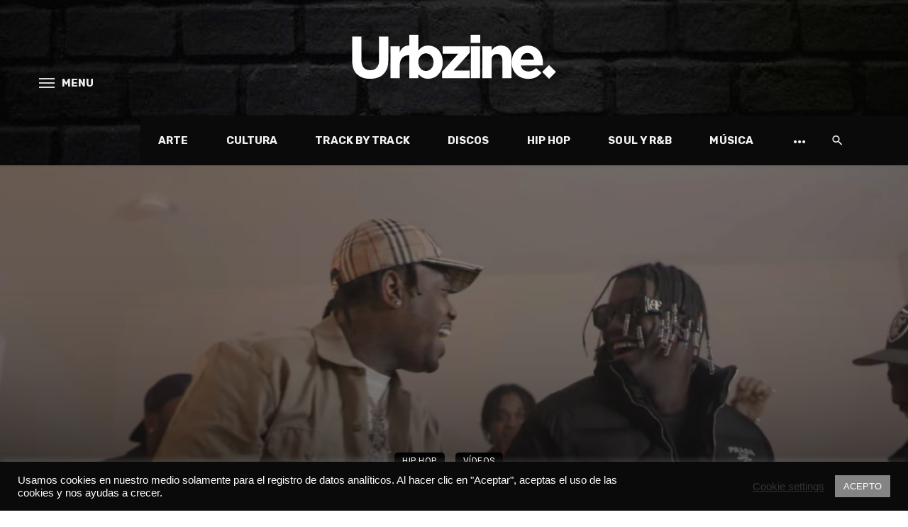

--- FILE ---
content_type: text/html; charset=UTF-8
request_url: https://urbzine.com/musica/hiphop-rap/slime-them-de-fivio-foreign-junto-a-lil-yachty-ya-tiene-visual/
body_size: 66362
content:
<!DOCTYPE html>
<html lang="es">
<head>
	<script data-ad-client="ca-pub-3714467591080484" async src="https://pagead2.googlesyndication.com/pagead/js/adsbygoogle.js"></script>
	<!-- Global site tag (gtag.js) - Google Analytics -->
<script async src="https://www.googletagmanager.com/gtag/js?id=UA-71714519-1"></script>
<script>
  window.dataLayer = window.dataLayer || [];
  function gtag(){dataLayer.push(arguments);}
  gtag('js', new Date());

  gtag('config', 'UA-71714519-1');
</script>

	<meta charset="UTF-8" />
    
    <meta name="viewport" content="width=device-width, initial-scale=1"/>
    
    <link rel="profile" href="/gmpg.org/xfn/11" />
    
    <!-- Schema meta -->
        <script type="application/ld+json">
    {
          "@context": "http://schema.org",
          "@type": "NewsArticle",
          "mainEntityOfPage": {
            "@type": "WebPage",
            "@id": "https://urbzine.com/musica/hiphop-rap/slime-them-de-fivio-foreign-junto-a-lil-yachty-ya-tiene-visual/"
          },
          "headline": "&#8216;Slime Them&#8217; de Fivio Foreign junto a Lil Yachty ya tiene visual",
          "image": [
            "https://urbzine.com/wp-content/uploads/2022/04/Fivio-Foreign-Slime-Them-Lil-Yachty-urbzine.png"
           ],
          "datePublished": "2022-04-15T12:16:18+00:00",
          "dateModified": "2022-04-17T21:19:27+01:00",
          "author": {
            "@type": "Person",
            "name": "Redacción Urbzine"
          },
           "publisher": {
            "@type": "Organization",
            "name": "Urbzine - Zine de música, arte urbano y lifestyle",
            "logo": {
              "@type": "ImageObject",
              "url": "https://urbzine.com/wp-content/uploads/2020/10/urbzine-magazine-cultura-urbana-bl-1.png"
            }
          },
          "description": ""
        }
        </script>
        
    <script type="application/javascript">var ajaxurl = "https://urbzine.com/wp-admin/admin-ajax.php"</script><meta name='robots' content='index, follow, max-image-preview:large, max-snippet:-1, max-video-preview:-1' />

	<!-- This site is optimized with the Yoast SEO plugin v25.6 - https://yoast.com/wordpress/plugins/seo/ -->
	<title>&#039;Slime Them&#039; de Fivio Foreign junto a Lil Yachty ya tiene visual</title>
	<meta name="description" content="&#039;Slime Them&#039;, el noveno tema del nuevo trabajo de Fivio Foreign &#039;B.I.B.L.E.&#039; ya tiene videoclip, una canción grabada junto al mc de Mableton Lil Yachty de dos minutos y medio de duración" />
	<link rel="canonical" href="https://urbzine.com/musica/hiphop-rap/slime-them-de-fivio-foreign-junto-a-lil-yachty-ya-tiene-visual/" />
	<meta property="og:locale" content="es_ES" />
	<meta property="og:type" content="article" />
	<meta property="og:title" content="&#039;Slime Them&#039; de Fivio Foreign junto a Lil Yachty ya tiene visual" />
	<meta property="og:description" content="&#039;Slime Them&#039;, el noveno tema del nuevo trabajo de Fivio Foreign &#039;B.I.B.L.E.&#039; ya tiene videoclip, una canción grabada junto al mc de Mableton Lil Yachty de dos minutos y medio de duración" />
	<meta property="og:url" content="https://urbzine.com/musica/hiphop-rap/slime-them-de-fivio-foreign-junto-a-lil-yachty-ya-tiene-visual/" />
	<meta property="og:site_name" content="Urbzine - Zine de música, arte urbano y lifestyle" />
	<meta property="article:publisher" content="https://www.facebook.com/urbzine" />
	<meta property="article:author" content="https://www.facebook.com/urbzine" />
	<meta property="article:published_time" content="2022-04-15T11:16:18+00:00" />
	<meta property="article:modified_time" content="2022-04-17T20:19:27+00:00" />
	<meta property="og:image" content="https://urbzine.com/wp-content/uploads/2022/04/Fivio-Foreign-Slime-Them-Lil-Yachty-urbzine.png" />
	<meta property="og:image:width" content="1356" />
	<meta property="og:image:height" content="555" />
	<meta property="og:image:type" content="image/png" />
	<meta name="author" content="Redacción Urbzine" />
	<meta name="twitter:card" content="summary_large_image" />
	<meta name="twitter:creator" content="@https://www.twitter.com/urbzine" />
	<meta name="twitter:site" content="@urbzine" />
	<script type="application/ld+json" class="yoast-schema-graph">{"@context":"https://schema.org","@graph":[{"@type":"NewsArticle","@id":"https://urbzine.com/musica/hiphop-rap/slime-them-de-fivio-foreign-junto-a-lil-yachty-ya-tiene-visual/#article","isPartOf":{"@id":"https://urbzine.com/musica/hiphop-rap/slime-them-de-fivio-foreign-junto-a-lil-yachty-ya-tiene-visual/"},"author":{"name":"Redacción Urbzine","@id":"https://urbzine.com/#/schema/person/17eb1af12f4f4218b8103c73dc8cf499"},"headline":"&#8216;Slime Them&#8217; de Fivio Foreign junto a Lil Yachty ya tiene visual","datePublished":"2022-04-15T11:16:18+00:00","dateModified":"2022-04-17T20:19:27+00:00","mainEntityOfPage":{"@id":"https://urbzine.com/musica/hiphop-rap/slime-them-de-fivio-foreign-junto-a-lil-yachty-ya-tiene-visual/"},"wordCount":90,"publisher":{"@id":"https://urbzine.com/#organization"},"image":{"@id":"https://urbzine.com/musica/hiphop-rap/slime-them-de-fivio-foreign-junto-a-lil-yachty-ya-tiene-visual/#primaryimage"},"thumbnailUrl":"https://urbzine.com/wp-content/uploads/2022/04/Fivio-Foreign-Slime-Them-Lil-Yachty-urbzine.png","keywords":["Fivio Foreign","Lil Yachty"],"articleSection":["Hip Hop","Vídeos"],"inLanguage":"es"},{"@type":["WebPage","ItemPage"],"@id":"https://urbzine.com/musica/hiphop-rap/slime-them-de-fivio-foreign-junto-a-lil-yachty-ya-tiene-visual/","url":"https://urbzine.com/musica/hiphop-rap/slime-them-de-fivio-foreign-junto-a-lil-yachty-ya-tiene-visual/","name":"'Slime Them' de Fivio Foreign junto a Lil Yachty ya tiene visual","isPartOf":{"@id":"https://urbzine.com/#website"},"primaryImageOfPage":{"@id":"https://urbzine.com/musica/hiphop-rap/slime-them-de-fivio-foreign-junto-a-lil-yachty-ya-tiene-visual/#primaryimage"},"image":{"@id":"https://urbzine.com/musica/hiphop-rap/slime-them-de-fivio-foreign-junto-a-lil-yachty-ya-tiene-visual/#primaryimage"},"thumbnailUrl":"https://urbzine.com/wp-content/uploads/2022/04/Fivio-Foreign-Slime-Them-Lil-Yachty-urbzine.png","datePublished":"2022-04-15T11:16:18+00:00","dateModified":"2022-04-17T20:19:27+00:00","description":"'Slime Them', el noveno tema del nuevo trabajo de Fivio Foreign 'B.I.B.L.E.' ya tiene videoclip, una canción grabada junto al mc de Mableton Lil Yachty de dos minutos y medio de duración","breadcrumb":{"@id":"https://urbzine.com/musica/hiphop-rap/slime-them-de-fivio-foreign-junto-a-lil-yachty-ya-tiene-visual/#breadcrumb"},"inLanguage":"es","potentialAction":[{"@type":"ReadAction","target":["https://urbzine.com/musica/hiphop-rap/slime-them-de-fivio-foreign-junto-a-lil-yachty-ya-tiene-visual/"]}]},{"@type":"ImageObject","inLanguage":"es","@id":"https://urbzine.com/musica/hiphop-rap/slime-them-de-fivio-foreign-junto-a-lil-yachty-ya-tiene-visual/#primaryimage","url":"https://urbzine.com/wp-content/uploads/2022/04/Fivio-Foreign-Slime-Them-Lil-Yachty-urbzine.png","contentUrl":"https://urbzine.com/wp-content/uploads/2022/04/Fivio-Foreign-Slime-Them-Lil-Yachty-urbzine.png","width":1356,"height":555,"caption":"'Slime Them' de Fivio Foreign junto a Lil Yachty ya tiene visual"},{"@type":"BreadcrumbList","@id":"https://urbzine.com/musica/hiphop-rap/slime-them-de-fivio-foreign-junto-a-lil-yachty-ya-tiene-visual/#breadcrumb","itemListElement":[{"@type":"ListItem","position":1,"name":"Portada","item":"https://urbzine.com/"},{"@type":"ListItem","position":2,"name":"&#8216;Slime Them&#8217; de Fivio Foreign junto a Lil Yachty ya tiene visual"}]},{"@type":"WebSite","@id":"https://urbzine.com/#website","url":"https://urbzine.com/","name":"Urbzine - Zine de música, arte urbano y lifestyle","description":"Urbzine - Zine de música hip hop, rap, soul, arte urbano y lifestyle","publisher":{"@id":"https://urbzine.com/#organization"},"potentialAction":[{"@type":"SearchAction","target":{"@type":"EntryPoint","urlTemplate":"https://urbzine.com/?s={search_term_string}"},"query-input":{"@type":"PropertyValueSpecification","valueRequired":true,"valueName":"search_term_string"}}],"inLanguage":"es"},{"@type":"Organization","@id":"https://urbzine.com/#organization","name":"Urbzine","url":"https://urbzine.com/","logo":{"@type":"ImageObject","inLanguage":"es","@id":"https://urbzine.com/#/schema/logo/image/","url":"https://urbzine.com/wp-content/uploads/2020/10/cropped-urbzine-logocompacto.jpg","contentUrl":"https://urbzine.com/wp-content/uploads/2020/10/cropped-urbzine-logocompacto.jpg","width":512,"height":512,"caption":"Urbzine"},"image":{"@id":"https://urbzine.com/#/schema/logo/image/"},"sameAs":["https://www.facebook.com/urbzine","https://x.com/urbzine","https://www.instagram.com/urbzine"]},{"@type":"Person","@id":"https://urbzine.com/#/schema/person/17eb1af12f4f4218b8103c73dc8cf499","name":"Redacción Urbzine","image":{"@type":"ImageObject","inLanguage":"es","@id":"https://urbzine.com/#/schema/person/image/","url":"https://urbzine.com/wp-content/uploads/2020/10/urbzine-logocompacto-100x100.jpg","contentUrl":"https://urbzine.com/wp-content/uploads/2020/10/urbzine-logocompacto-100x100.jpg","caption":"Redacción Urbzine"},"sameAs":["http://urbzine.com","https://www.facebook.com/urbzine","https://www.instagram.com/urbzine","https://x.com/https://www.twitter.com/urbzine","https://www.youtube.com/urbzine","https://soundcloud.com/user-930696252","https://urbzine.tumblr.com"],"url":"https://urbzine.com/author/urbzine/"}]}</script>
	<!-- / Yoast SEO plugin. -->


<link rel='dns-prefetch' href='//fonts.googleapis.com' />
<link rel="alternate" type="application/rss+xml" title="Urbzine - Zine de música, arte urbano y lifestyle &raquo; Feed" href="https://urbzine.com/feed/" />
<link rel="alternate" type="application/rss+xml" title="Urbzine - Zine de música, arte urbano y lifestyle &raquo; Feed de los comentarios" href="https://urbzine.com/comments/feed/" />
<script type="text/javascript">
/* <![CDATA[ */
window._wpemojiSettings = {"baseUrl":"https:\/\/s.w.org\/images\/core\/emoji\/15.0.3\/72x72\/","ext":".png","svgUrl":"https:\/\/s.w.org\/images\/core\/emoji\/15.0.3\/svg\/","svgExt":".svg","source":{"concatemoji":"https:\/\/urbzine.com\/wp-includes\/js\/wp-emoji-release.min.js?ver=6.6.4"}};
/*! This file is auto-generated */
!function(i,n){var o,s,e;function c(e){try{var t={supportTests:e,timestamp:(new Date).valueOf()};sessionStorage.setItem(o,JSON.stringify(t))}catch(e){}}function p(e,t,n){e.clearRect(0,0,e.canvas.width,e.canvas.height),e.fillText(t,0,0);var t=new Uint32Array(e.getImageData(0,0,e.canvas.width,e.canvas.height).data),r=(e.clearRect(0,0,e.canvas.width,e.canvas.height),e.fillText(n,0,0),new Uint32Array(e.getImageData(0,0,e.canvas.width,e.canvas.height).data));return t.every(function(e,t){return e===r[t]})}function u(e,t,n){switch(t){case"flag":return n(e,"\ud83c\udff3\ufe0f\u200d\u26a7\ufe0f","\ud83c\udff3\ufe0f\u200b\u26a7\ufe0f")?!1:!n(e,"\ud83c\uddfa\ud83c\uddf3","\ud83c\uddfa\u200b\ud83c\uddf3")&&!n(e,"\ud83c\udff4\udb40\udc67\udb40\udc62\udb40\udc65\udb40\udc6e\udb40\udc67\udb40\udc7f","\ud83c\udff4\u200b\udb40\udc67\u200b\udb40\udc62\u200b\udb40\udc65\u200b\udb40\udc6e\u200b\udb40\udc67\u200b\udb40\udc7f");case"emoji":return!n(e,"\ud83d\udc26\u200d\u2b1b","\ud83d\udc26\u200b\u2b1b")}return!1}function f(e,t,n){var r="undefined"!=typeof WorkerGlobalScope&&self instanceof WorkerGlobalScope?new OffscreenCanvas(300,150):i.createElement("canvas"),a=r.getContext("2d",{willReadFrequently:!0}),o=(a.textBaseline="top",a.font="600 32px Arial",{});return e.forEach(function(e){o[e]=t(a,e,n)}),o}function t(e){var t=i.createElement("script");t.src=e,t.defer=!0,i.head.appendChild(t)}"undefined"!=typeof Promise&&(o="wpEmojiSettingsSupports",s=["flag","emoji"],n.supports={everything:!0,everythingExceptFlag:!0},e=new Promise(function(e){i.addEventListener("DOMContentLoaded",e,{once:!0})}),new Promise(function(t){var n=function(){try{var e=JSON.parse(sessionStorage.getItem(o));if("object"==typeof e&&"number"==typeof e.timestamp&&(new Date).valueOf()<e.timestamp+604800&&"object"==typeof e.supportTests)return e.supportTests}catch(e){}return null}();if(!n){if("undefined"!=typeof Worker&&"undefined"!=typeof OffscreenCanvas&&"undefined"!=typeof URL&&URL.createObjectURL&&"undefined"!=typeof Blob)try{var e="postMessage("+f.toString()+"("+[JSON.stringify(s),u.toString(),p.toString()].join(",")+"));",r=new Blob([e],{type:"text/javascript"}),a=new Worker(URL.createObjectURL(r),{name:"wpTestEmojiSupports"});return void(a.onmessage=function(e){c(n=e.data),a.terminate(),t(n)})}catch(e){}c(n=f(s,u,p))}t(n)}).then(function(e){for(var t in e)n.supports[t]=e[t],n.supports.everything=n.supports.everything&&n.supports[t],"flag"!==t&&(n.supports.everythingExceptFlag=n.supports.everythingExceptFlag&&n.supports[t]);n.supports.everythingExceptFlag=n.supports.everythingExceptFlag&&!n.supports.flag,n.DOMReady=!1,n.readyCallback=function(){n.DOMReady=!0}}).then(function(){return e}).then(function(){var e;n.supports.everything||(n.readyCallback(),(e=n.source||{}).concatemoji?t(e.concatemoji):e.wpemoji&&e.twemoji&&(t(e.twemoji),t(e.wpemoji)))}))}((window,document),window._wpemojiSettings);
/* ]]> */
</script>
<style id='wp-emoji-styles-inline-css' type='text/css'>

	img.wp-smiley, img.emoji {
		display: inline !important;
		border: none !important;
		box-shadow: none !important;
		height: 1em !important;
		width: 1em !important;
		margin: 0 0.07em !important;
		vertical-align: -0.1em !important;
		background: none !important;
		padding: 0 !important;
	}
</style>
<link rel='stylesheet' id='wp-block-library-css' href='https://urbzine.com/wp-includes/css/dist/block-library/style.min.css?ver=6.6.4' type='text/css' media='all' />
<style id='classic-theme-styles-inline-css' type='text/css'>
/*! This file is auto-generated */
.wp-block-button__link{color:#fff;background-color:#32373c;border-radius:9999px;box-shadow:none;text-decoration:none;padding:calc(.667em + 2px) calc(1.333em + 2px);font-size:1.125em}.wp-block-file__button{background:#32373c;color:#fff;text-decoration:none}
</style>
<style id='global-styles-inline-css' type='text/css'>
:root{--wp--preset--aspect-ratio--square: 1;--wp--preset--aspect-ratio--4-3: 4/3;--wp--preset--aspect-ratio--3-4: 3/4;--wp--preset--aspect-ratio--3-2: 3/2;--wp--preset--aspect-ratio--2-3: 2/3;--wp--preset--aspect-ratio--16-9: 16/9;--wp--preset--aspect-ratio--9-16: 9/16;--wp--preset--color--black: #000000;--wp--preset--color--cyan-bluish-gray: #abb8c3;--wp--preset--color--white: #ffffff;--wp--preset--color--pale-pink: #f78da7;--wp--preset--color--vivid-red: #cf2e2e;--wp--preset--color--luminous-vivid-orange: #ff6900;--wp--preset--color--luminous-vivid-amber: #fcb900;--wp--preset--color--light-green-cyan: #7bdcb5;--wp--preset--color--vivid-green-cyan: #00d084;--wp--preset--color--pale-cyan-blue: #8ed1fc;--wp--preset--color--vivid-cyan-blue: #0693e3;--wp--preset--color--vivid-purple: #9b51e0;--wp--preset--gradient--vivid-cyan-blue-to-vivid-purple: linear-gradient(135deg,rgba(6,147,227,1) 0%,rgb(155,81,224) 100%);--wp--preset--gradient--light-green-cyan-to-vivid-green-cyan: linear-gradient(135deg,rgb(122,220,180) 0%,rgb(0,208,130) 100%);--wp--preset--gradient--luminous-vivid-amber-to-luminous-vivid-orange: linear-gradient(135deg,rgba(252,185,0,1) 0%,rgba(255,105,0,1) 100%);--wp--preset--gradient--luminous-vivid-orange-to-vivid-red: linear-gradient(135deg,rgba(255,105,0,1) 0%,rgb(207,46,46) 100%);--wp--preset--gradient--very-light-gray-to-cyan-bluish-gray: linear-gradient(135deg,rgb(238,238,238) 0%,rgb(169,184,195) 100%);--wp--preset--gradient--cool-to-warm-spectrum: linear-gradient(135deg,rgb(74,234,220) 0%,rgb(151,120,209) 20%,rgb(207,42,186) 40%,rgb(238,44,130) 60%,rgb(251,105,98) 80%,rgb(254,248,76) 100%);--wp--preset--gradient--blush-light-purple: linear-gradient(135deg,rgb(255,206,236) 0%,rgb(152,150,240) 100%);--wp--preset--gradient--blush-bordeaux: linear-gradient(135deg,rgb(254,205,165) 0%,rgb(254,45,45) 50%,rgb(107,0,62) 100%);--wp--preset--gradient--luminous-dusk: linear-gradient(135deg,rgb(255,203,112) 0%,rgb(199,81,192) 50%,rgb(65,88,208) 100%);--wp--preset--gradient--pale-ocean: linear-gradient(135deg,rgb(255,245,203) 0%,rgb(182,227,212) 50%,rgb(51,167,181) 100%);--wp--preset--gradient--electric-grass: linear-gradient(135deg,rgb(202,248,128) 0%,rgb(113,206,126) 100%);--wp--preset--gradient--midnight: linear-gradient(135deg,rgb(2,3,129) 0%,rgb(40,116,252) 100%);--wp--preset--font-size--small: 13px;--wp--preset--font-size--medium: 20px;--wp--preset--font-size--large: 36px;--wp--preset--font-size--x-large: 42px;--wp--preset--spacing--20: 0.44rem;--wp--preset--spacing--30: 0.67rem;--wp--preset--spacing--40: 1rem;--wp--preset--spacing--50: 1.5rem;--wp--preset--spacing--60: 2.25rem;--wp--preset--spacing--70: 3.38rem;--wp--preset--spacing--80: 5.06rem;--wp--preset--shadow--natural: 6px 6px 9px rgba(0, 0, 0, 0.2);--wp--preset--shadow--deep: 12px 12px 50px rgba(0, 0, 0, 0.4);--wp--preset--shadow--sharp: 6px 6px 0px rgba(0, 0, 0, 0.2);--wp--preset--shadow--outlined: 6px 6px 0px -3px rgba(255, 255, 255, 1), 6px 6px rgba(0, 0, 0, 1);--wp--preset--shadow--crisp: 6px 6px 0px rgba(0, 0, 0, 1);}:where(.is-layout-flex){gap: 0.5em;}:where(.is-layout-grid){gap: 0.5em;}body .is-layout-flex{display: flex;}.is-layout-flex{flex-wrap: wrap;align-items: center;}.is-layout-flex > :is(*, div){margin: 0;}body .is-layout-grid{display: grid;}.is-layout-grid > :is(*, div){margin: 0;}:where(.wp-block-columns.is-layout-flex){gap: 2em;}:where(.wp-block-columns.is-layout-grid){gap: 2em;}:where(.wp-block-post-template.is-layout-flex){gap: 1.25em;}:where(.wp-block-post-template.is-layout-grid){gap: 1.25em;}.has-black-color{color: var(--wp--preset--color--black) !important;}.has-cyan-bluish-gray-color{color: var(--wp--preset--color--cyan-bluish-gray) !important;}.has-white-color{color: var(--wp--preset--color--white) !important;}.has-pale-pink-color{color: var(--wp--preset--color--pale-pink) !important;}.has-vivid-red-color{color: var(--wp--preset--color--vivid-red) !important;}.has-luminous-vivid-orange-color{color: var(--wp--preset--color--luminous-vivid-orange) !important;}.has-luminous-vivid-amber-color{color: var(--wp--preset--color--luminous-vivid-amber) !important;}.has-light-green-cyan-color{color: var(--wp--preset--color--light-green-cyan) !important;}.has-vivid-green-cyan-color{color: var(--wp--preset--color--vivid-green-cyan) !important;}.has-pale-cyan-blue-color{color: var(--wp--preset--color--pale-cyan-blue) !important;}.has-vivid-cyan-blue-color{color: var(--wp--preset--color--vivid-cyan-blue) !important;}.has-vivid-purple-color{color: var(--wp--preset--color--vivid-purple) !important;}.has-black-background-color{background-color: var(--wp--preset--color--black) !important;}.has-cyan-bluish-gray-background-color{background-color: var(--wp--preset--color--cyan-bluish-gray) !important;}.has-white-background-color{background-color: var(--wp--preset--color--white) !important;}.has-pale-pink-background-color{background-color: var(--wp--preset--color--pale-pink) !important;}.has-vivid-red-background-color{background-color: var(--wp--preset--color--vivid-red) !important;}.has-luminous-vivid-orange-background-color{background-color: var(--wp--preset--color--luminous-vivid-orange) !important;}.has-luminous-vivid-amber-background-color{background-color: var(--wp--preset--color--luminous-vivid-amber) !important;}.has-light-green-cyan-background-color{background-color: var(--wp--preset--color--light-green-cyan) !important;}.has-vivid-green-cyan-background-color{background-color: var(--wp--preset--color--vivid-green-cyan) !important;}.has-pale-cyan-blue-background-color{background-color: var(--wp--preset--color--pale-cyan-blue) !important;}.has-vivid-cyan-blue-background-color{background-color: var(--wp--preset--color--vivid-cyan-blue) !important;}.has-vivid-purple-background-color{background-color: var(--wp--preset--color--vivid-purple) !important;}.has-black-border-color{border-color: var(--wp--preset--color--black) !important;}.has-cyan-bluish-gray-border-color{border-color: var(--wp--preset--color--cyan-bluish-gray) !important;}.has-white-border-color{border-color: var(--wp--preset--color--white) !important;}.has-pale-pink-border-color{border-color: var(--wp--preset--color--pale-pink) !important;}.has-vivid-red-border-color{border-color: var(--wp--preset--color--vivid-red) !important;}.has-luminous-vivid-orange-border-color{border-color: var(--wp--preset--color--luminous-vivid-orange) !important;}.has-luminous-vivid-amber-border-color{border-color: var(--wp--preset--color--luminous-vivid-amber) !important;}.has-light-green-cyan-border-color{border-color: var(--wp--preset--color--light-green-cyan) !important;}.has-vivid-green-cyan-border-color{border-color: var(--wp--preset--color--vivid-green-cyan) !important;}.has-pale-cyan-blue-border-color{border-color: var(--wp--preset--color--pale-cyan-blue) !important;}.has-vivid-cyan-blue-border-color{border-color: var(--wp--preset--color--vivid-cyan-blue) !important;}.has-vivid-purple-border-color{border-color: var(--wp--preset--color--vivid-purple) !important;}.has-vivid-cyan-blue-to-vivid-purple-gradient-background{background: var(--wp--preset--gradient--vivid-cyan-blue-to-vivid-purple) !important;}.has-light-green-cyan-to-vivid-green-cyan-gradient-background{background: var(--wp--preset--gradient--light-green-cyan-to-vivid-green-cyan) !important;}.has-luminous-vivid-amber-to-luminous-vivid-orange-gradient-background{background: var(--wp--preset--gradient--luminous-vivid-amber-to-luminous-vivid-orange) !important;}.has-luminous-vivid-orange-to-vivid-red-gradient-background{background: var(--wp--preset--gradient--luminous-vivid-orange-to-vivid-red) !important;}.has-very-light-gray-to-cyan-bluish-gray-gradient-background{background: var(--wp--preset--gradient--very-light-gray-to-cyan-bluish-gray) !important;}.has-cool-to-warm-spectrum-gradient-background{background: var(--wp--preset--gradient--cool-to-warm-spectrum) !important;}.has-blush-light-purple-gradient-background{background: var(--wp--preset--gradient--blush-light-purple) !important;}.has-blush-bordeaux-gradient-background{background: var(--wp--preset--gradient--blush-bordeaux) !important;}.has-luminous-dusk-gradient-background{background: var(--wp--preset--gradient--luminous-dusk) !important;}.has-pale-ocean-gradient-background{background: var(--wp--preset--gradient--pale-ocean) !important;}.has-electric-grass-gradient-background{background: var(--wp--preset--gradient--electric-grass) !important;}.has-midnight-gradient-background{background: var(--wp--preset--gradient--midnight) !important;}.has-small-font-size{font-size: var(--wp--preset--font-size--small) !important;}.has-medium-font-size{font-size: var(--wp--preset--font-size--medium) !important;}.has-large-font-size{font-size: var(--wp--preset--font-size--large) !important;}.has-x-large-font-size{font-size: var(--wp--preset--font-size--x-large) !important;}
:where(.wp-block-post-template.is-layout-flex){gap: 1.25em;}:where(.wp-block-post-template.is-layout-grid){gap: 1.25em;}
:where(.wp-block-columns.is-layout-flex){gap: 2em;}:where(.wp-block-columns.is-layout-grid){gap: 2em;}
:root :where(.wp-block-pullquote){font-size: 1.5em;line-height: 1.6;}
</style>
<link rel='stylesheet' id='contact-form-7-css' href='https://urbzine.com/wp-content/plugins/contact-form-7/includes/css/styles.css?ver=5.9.8' type='text/css' media='all' />
<link rel='stylesheet' id='cookie-law-info-css' href='https://urbzine.com/wp-content/plugins/cookie-law-info/legacy/public/css/cookie-law-info-public.css?ver=3.3.9.1' type='text/css' media='all' />
<link rel='stylesheet' id='cookie-law-info-gdpr-css' href='https://urbzine.com/wp-content/plugins/cookie-law-info/legacy/public/css/cookie-law-info-gdpr.css?ver=3.3.9.1' type='text/css' media='all' />
<link rel='stylesheet' id='widgetopts-styles-css' href='https://urbzine.com/wp-content/plugins/widget-options/assets/css/widget-options.css?ver=4.0.6.1' type='text/css' media='all' />
<link rel='stylesheet' id='ppress-frontend-css' href='https://urbzine.com/wp-content/plugins/wp-user-avatar/assets/css/frontend.min.css?ver=4.16.8' type='text/css' media='all' />
<link rel='stylesheet' id='ppress-flatpickr-css' href='https://urbzine.com/wp-content/plugins/wp-user-avatar/assets/flatpickr/flatpickr.min.css?ver=4.16.8' type='text/css' media='all' />
<link rel='stylesheet' id='ppress-select2-css' href='https://urbzine.com/wp-content/plugins/wp-user-avatar/assets/select2/select2.min.css?ver=6.6.4' type='text/css' media='all' />
<link rel='stylesheet' id='ceris-vendors-css' href='https://urbzine.com/wp-content/themes/urbzine/css/vendors.css?ver=6.6.4' type='text/css' media='all' />
<link rel='stylesheet' id='ceris-style-css' href='https://urbzine.com/wp-content/themes/urbzine/css/style.css?ver=6.6.4' type='text/css' media='all' />
<style id='ceris-style-inline-css' type='text/css'>
.sticky-header.is-fixed > .navigation-bar
                                        {background: #0a0a0a;}#atbs-ceris-mobile-header
                                        {background: #0a0a0a;}.site-footer, .footer-3.site-footer, .footer-5.site-footer, .footer-6.site-footer , .site-footer.footer-7 .site-footer__section:first-child, .site-footer.footer-8 .site-footer__section:first-child
                                        {background: #0a0a0a;}.atbs-ceris-block:not(:last-child) {margin-bottom: 40px;}@media(min-width: 576px){.atbs-ceris-block-custom-margin .block-heading:not(.widget__title){margin-bottom: 20px;} }::selection {color: #FFF; background: #000000;}::-webkit-selection {color: #FFF; background: #000000;}.scroll-count-percent .progress__value {stroke: #000000;}  .ceris-feature-i .sub-posts .block-heading__view-all a, .atbs-ceris-carousel.atbs-ceris-carousel-post-vertical .owl-prev, .atbs-ceris-carousel.atbs-ceris-carousel-post-vertical .owl-next, .post--overlay-back-face .button__readmore:hover i, .post--vertical-has-media .list-index, .navigation--main .sub-menu li:hover>a, .infinity-single-trigger:before, .ceris-icon-load-infinity-single:before, .atbs-article-reactions .atbs-reactions-content.active .atbs-reaction-count, .atbs-article-reactions .atbs-reactions-content:active .atbs-reaction-count, .post-slider-text-align-center .owl-carousel .owl-prev, .post-slider-text-align-center .owl-carousel .owl-next, .ceris-category-tiles .owl-carousel .owl-prev, .ceris-category-tiles .owl-carousel .owl-next, 
                                    a.block-heading__secondary, .atbs-ceris-pagination a.btn-default, 
                                    .atbs-ceris-pagination a.btn-default:active, 
                                    .atbs-ceris-pagination a.btn-default:hover, 
                                    .atbs-ceris-pagination a.btn-default:focus, 
                                    .atbs-ceris-search-full .result-default, 
                                    .atbs-ceris-search-full .result-default .search-module-heading, 
                                    .search-module-heading, .atbs-ceris-post--grid-c-update .atbs-ceris-carousel.nav-circle .owl-prev, .single .entry-meta .entry-author__name, .pagination-circle .atbs-ceris-pagination__item.atbs-ceris-pagination__item-next:hover,
                                    .pagination-circle .atbs-ceris-pagination__item.atbs-ceris-pagination__item-prev:hover, 
                                    .atbs-ceris-video-has-post-list .main-post .post-type-icon, .widget-subscribe .subscribe-form__fields button, 
                                    .list-index, a, a:hover, a:focus, a:active, .color-primary, .site-title, 
                                    .entry-tags ul > li > a:hover, .social-share-label, .ceris-single .single-header--top .entry-author__name, .atbs-ceris-widget-indexed-posts-b .posts-list > li .post__title:after, .posts-navigation .post:hover .posts-navigation__label,
                                    .posts-navigation .post:hover .post__title, .sticky-ceris-post .cerisStickyMark i, .typography-copy blockquote:before, .comment-content blockquote:before, .listing--list-large .post__readmore:hover .readmore__text,
                                    .post--horizontal-reverse-big.post--horizontal-reverse-big__style-3 .post__readmore .readmore__text:hover, .reviews-score-average, .star-item.star-full i:before,
                                    .wc-block-grid__product-rating .star-rating span:before, .wc-block-grid__product-rating .wc-block-grid__product-rating__stars span:before,
                                    .woocommerce-message::before, .woocommerce-info::before, .woocommerce-error::before, .woocommerce-downloads .woocommerce-info:before
            {color: #000000;}.ceris-grid-j .icon-has-animation .btn-play-left-not-center.post-type-icon:after, div.wpforms-container-full .wpforms-form button[type=submit], div.wpforms-container-full .wpforms-form button[type=submit]:hover{background-color: #000000;} .ceris-grid-j .btn-play-left-not-center .circle, .scroll-count-percent .btn-bookmark-icon .bookmark-status-saved path {fill: #000000;} .infinity-single-trigger:before, .ceris-grid-j .btn-play-left-not-center .g-path path{fill: #fff;}@media(max-width: 768px) {.ceris-grid-j .icon-has-animation .btn-play-left-not-center.post-type-icon:after{background-color: #fff;} }@media(max-width: 768px) {.ceris-grid-j .btn-play-left-not-center .circle{fill: #fff;} } @media(max-width: 768px) {.ceris-grid-j .btn-play-left-not-center .g-path path{fill: #000;} }@media(max-width: 768px) {.ceris-module-video .post-list-no-thumb-3i .posts-no-thumb .post-type-icon:after{background-color: #000000;} }@media(max-width: 768px) {.ceris-module-video .post-list-no-thumb-3i .list-item .posts-no-thumb:hover .post-type-icon:after{background-color: #fff;} }@media(max-width: 768px) {.ceris-module-video .post-list-no-thumb-3i .list-item:first-child .posts-no-thumb:hover .post-type-icon:after{background-color: #fff;} }@media(max-width: 768px) {.ceris-module-video .post-list-no-thumb-3i:hover .list-item:first-child .posts-no-thumb .post-type-icon:after{background-color: #000000;} }@media(max-width: 768px) {.ceris-module-video .post-list-no-thumb-3i .list-item:first-child .posts-no-thumb:hover .post-type-icon:after{background-color: #fff;} }@media (max-width: 380px){.featured-slider-d .owl-carousel .owl-dot.active span{background-color: #000000;}}.g-path path {fill: #000;} .circle{fill: #fff;}@media(max-width: 576px) {.atbs-ceris-post--vertical-3i-row .post--vertical .post__cat{background-color: #000000;} }.atbs-article-reactions .atbs-reactions-content:hover{
                border-color: rgba(0, 0, 0,0.3);
            } .post-no-thumb-height-default:hover{
                box-shadow: 0 45px 25px -20px rgba(0, 0, 0,0.27);
            } .ceris-feature-h .owl-item.active .post--overlay-height-275 .post__thumb--overlay.post__thumb:after{
                background-color: rgba(0, 0, 0,0.8);
            } .post-list-no-thumb-3i .list-item:first-child:hover:before, .post-list-no-thumb-3i .list-item:hover:before{
                background-color: rgba(0, 0, 0, 0.4);
            } .ceris-grid-carousel-d .owl-stage .post--card-overlay-middle-has-hidden-content:hover .post__thumb--overlay.post__thumb:after, .ceris-grid-carousel-d .owl-stage .owl-item.active.center .post--card-overlay-middle-has-hidden-content:hover .post__thumb--overlay.post__thumb:after{
                -webkit-box-shadow: 0px 20px 27px 0 rgba(0, 0, 0,0.2);
                box-shadow: 0px 20px 27px 0 rgba(0, 0, 0,0.2);
            } @media(min-width:992px){
                                .post--overlay-hover-effect .post__thumb--overlay.post__thumb:after{
                                    background-color: #000000;
                                }
            }.atbs-ceris-block__aside-left .banner__button, .ceris-feature-k .atbs-ceris-carousel-nav-custom-holder .owl-prev:hover, .ceris-feature-k .atbs-ceris-carousel-nav-custom-holder .owl-next:hover, .ceris-feature-k .atbs-ceris-block__inner::before, .ceris-feature-i .atbs-ceris-carousel-nav-custom-holder .owl-prev:hover, .ceris-feature-i .atbs-ceris-carousel-nav-custom-holder .owl-next:hover, .ceris-feature-j .sub-posts .atbs-ceris-carousel-nav-custom-holder .owl-prev:hover, .ceris-feature-j .sub-posts .atbs-ceris-carousel-nav-custom-holder .owl-next:hover, .ceris-feature-h .owl-item.active + .owl-item.active .post--overlay-height-275 .post__cat-has-line:before, .atbs-ceris-carousel.atbs-ceris-carousel-post-vertical .owl-prev:hover, .atbs-ceris-carousel.atbs-ceris-carousel-post-vertical .owl-next:hover, .ceris-feature-f .button__readmore--round:hover i, .post--overlay-hover-effect .post__text-backface .post__readmore .button__readmore:hover,
             
             .post--overlay-hover-effect.post--overlay-bottom,
              .post--overlay-back-face,
              .pagination-circle .atbs-ceris-pagination__item:not(.atbs-ceris-pagination__dots):hover, .open-sub-col, .atbs-ceris-posts-feature-a-update .atbs-ceris-carousel.nav-circle .owl-prev:hover,
            .atbs-ceris-posts-feature-a-update .atbs-ceris-carousel.nav-circle .owl-next:hover, .owl-carousel.button--dots-center-nav .owl-prev:hover, .owl-carousel.button--dots-center-nav .owl-next:hover, .section-has-subscribe-no-border > .btn:focus, .section-has-subscribe-no-border > .btn:active, .section-has-subscribe-no-border > *:hover, .widget-slide .atbs-ceris-carousel .owl-dot.active span, .featured-slider-e .owl-carousel .owl-prev:hover, .featured-slider-e .owl-carousel .owl-next:hover, .post--horizontal-hasbackground.post:hover, .post-slider-text-align-center .owl-carousel .owl-prev:hover, .post-slider-text-align-center .owl-carousel .owl-next:hover, .atbs-ceris-pagination [class*='js-ajax-load-']:active, .atbs-ceris-pagination [class*='js-ajax-load-']:hover, .atbs-ceris-pagination [class*='js-ajax-load-']:focus, .atbs-ceris-widget-indexed-posts-a .posts-list>li .post__thumb:after, .post-list-no-thumb-3i:hover .list-item:first-child .post__cat:before, .header-17 .btn-subscribe-theme, .header-13 .btn-subscribe-theme, .header-16 .offcanvas-menu-toggle.navigation-bar-btn, .atbs-ceris-widget-posts-list.atbs-ceris-widget-posts-list-overlay-first ul:hover li.active .post--overlay .post__cat:before, .dots-circle .owl-dot.active span, .atbs-ceris-search-full .popular-tags .entry-tags ul > li > a, .atbs-ceris-search-full .form-control, .atbs-ceris-post--grid-g-update .post-grid-carousel .owl-dot.active span, .nav-row-circle .owl-prev:hover, .nav-row-circle .owl-next:hover, .post--grid--2i_row .post-no-thumb-title-line, .atbs-ceris-post--grid-d-update .post-no-thumb-title-line, .atbs-ceris-posts-feature .post-sub .list-item:hover .post__cat:before, .atbs-ceris-post--grid-c-update .post-main .owl-item.active + .owl-item.active .post__cat:before, .atbs-ceris-post--grid-c-update .atbs-ceris-carousel.nav-circle .owl-next, .atbs-ceris-post--grid-c-update .post-main .owl-item.active .post-no-thumb-title-line, .post-no-thumb-height-default:hover, .carousel-dots-count-number .owl-dot.active span, .header-16 .btn-subscribe-theme, .header-14 .btn-subscribe-theme, .header-11 .btn-subscribe-theme, .atbs-ceris-pagination [class*='js-ajax-load-'], .atbs-ceris-post--overlay-first-big .post--overlay:hover .background-img:after, .post-list-no-thumb-3i .list-item:hover, .post__cat-has-line:before, .category-tile__name, .cat-0.cat-theme-bg.cat-theme-bg, .primary-bg-color, .navigation--main > li > a:before, .atbs-ceris-pagination__item-current, .atbs-ceris-pagination__item-current:hover, 
            .atbs-ceris-pagination__item-current:focus, .atbs-ceris-pagination__item-current:active, .atbs-ceris-pagination--next-n-prev .atbs-ceris-pagination__links a:last-child .atbs-ceris-pagination__item,
            .subscribe-form__fields input[type='submit'], .has-overlap-bg:before, .post__cat--bg, a.post__cat--bg, .entry-cat--bg, a.entry-cat--bg, 
            .comments-count-box, .atbs-ceris-widget--box .widget__title, 
            .widget_calendar td a:before, .widget_calendar #today, .widget_calendar #today a, .entry-action-btn, .posts-navigation__label:before, 
            .comment-form .form-submit input[type='submit'], .atbs-ceris-carousel-dots-b .swiper-pagination-bullet-active,
             .site-header--side-logo .header-logo:not(.header-logo--mobile), .list-square-bullet > li > *:before, .list-square-bullet-exclude-first > li:not(:first-child) > *:before,
             .btn-primary, .btn-primary:active, .btn-primary:focus, .btn-primary:hover, 
             .btn-primary.active.focus, .btn-primary.active:focus, .btn-primary.active:hover, .btn-primary:active.focus, .btn-primary:active:focus, .btn-primary:active:hover, .header-10 .navigation--main > li > a:before, 
             .atbs-ceris-feature-slider .post__readmore, .atbs-ceris-grid-carousel .atbs-ceris-carousel .owl-dot:last-child.active span, .atbs-ceris-grid-carousel .atbs-ceris-carousel .owl-dot.active span,  
             .atbs-ceris-post-slide-has-list .atbs-ceris-post-slide-text-center .atbs-ceris-carousel .owl-dot.active span, 
             .pagination-circle .atbs-ceris-pagination__item:hover, .pagination-circle .atbs-ceris-pagination__item.atbs-ceris-pagination__item-current, .social-share-label:before, .social-share ul li a svg:hover, 
             .comment-form .form-submit input[type='submit'], input[type='button']:not(.btn), input[type='reset']:not(.btn), input[type='submit']:not(.btn), .form-submit input, 
             .comment-form .form-submit input[type='submit']:active, .comment-form .form-submit input[type='submit']:focus, .comment-form .form-submit input[type='submit']:hover,
             .reviews-rating .rating-form .rating-submit, .reviews-rating .rating-form .rating-submit:hover, .ceris-bookmark-page-notification,
             .rating-star, .score-item .score-percent, .ceris-grid-w .post-slide .owl-carousel, .widget-subscribe .widget-subscribe__inner,
             .ceris-grid-carousel-d .owl-stage .post--card-overlay-middle-has-hidden-content:hover .post__thumb--overlay.post__thumb:after, .ceris-grid-carousel-d .owl-stage .owl-item.active.center .post--card-overlay-middle-has-hidden-content:hover .post__thumb--overlay.post__thumb:after,
             .post--vertical-thumb-70-background .button__readmore--outline:hover i, .atbs-ceris-search-full--result .atbs-ceris-pagination .btn,
             .atbs-ceris-posts-feature-c-update.ceris-light-mode .owl-carousel .owl-prev:hover, .atbs-ceris-posts-feature-c-update.ceris-light-mode .owl-carousel .owl-next:hover,
             .editor-styles-wrapper .wc-block-grid__products .wc-block-grid__product .wc-block-grid__product-onsale, .wc-block-grid__product-onsale,
             .woocommerce .wc-block-grid__product .wp-block-button__link:hover, .woocommerce ul.products li.product .onsale, 
             .woocommerce .editor-styles-wrapper .wc-block-grid__products .wc-block-grid__product .wc-block-grid__product-onsale, .woocommerce .wc-block-grid__product-onsale,
             .woocommerce #respond input#submit, .woocommerce #respond input#submit:hover, .woocommerce a.button:hover, .woocommerce button.button:hover, .woocommerce input.button:hover,
             .woocommerce .wp-block-button__link, .woocommerce .wp-block-button:not(.wc-block-grid__product-add-to-cart) .wp-block-button__link,
             .woocommerce nav.woocommerce-pagination ul li a:focus, .woocommerce nav.woocommerce-pagination ul li a:hover, .woocommerce nav.woocommerce-pagination ul li span.current,
             .woocommerce div.product form.cart .button, .woocommerce div.product .woocommerce-tabs ul.tabs li.active, .woocommerce-Tabs-panel .comment-reply-title:before,
             .woocommerce button.button, .woocommerce a.button.wc-backward, .woocommerce a.button.alt, .woocommerce a.button.alt:hover,
             .woocommerce-message a.button, .woocommerce-downloads .woocommerce-Message a.button,
             .woocommerce button.button.alt, .woocommerce button.button.alt:hover, .woocommerce.widget_product_search .woocommerce-product-search button,
             .woocommerce .widget_price_filter .ui-slider .ui-slider-range, .woocommerce .widget_price_filter .ui-slider .ui-slider-handle, .header-current-reading-article .current-reading-article-label,
             #cookie-notice .cn-button, .atbs-ceris-widget-posts-list.atbs-ceris-widget-posts-list-overlay-first .posts-list:hover li.active  .post__cat:before,
             .ceris-mobile-share-socials ul li:hover a, .ceris-admin-delete-review
            {background-color: #000000;}.site-header--skin-4 .navigation--main > li > a:before
            {background-color: #000000 !important;}@media(max-width: 767px){
                .atbs-ceris-post--grid-c-update .atbs-ceris-carousel.nav-circle .owl-prev,
                .atbs-ceris-post--grid-c-update .atbs-ceris-carousel.nav-circle .owl-next{
                        color: #000000 !important;
                    }
                }.post-score-hexagon .hexagon-svg g path
            {fill: #000000;}.ceris-feature-k .atbs-ceris-carousel-nav-custom-holder .owl-prev:hover, .ceris-feature-k .atbs-ceris-carousel-nav-custom-holder .owl-next:hover, .ceris-feature-i .atbs-ceris-carousel-nav-custom-holder .owl-prev:hover, .ceris-feature-i .atbs-ceris-carousel-nav-custom-holder .owl-next:hover, .ceris-feature-j .sub-posts .atbs-ceris-carousel-nav-custom-holder .owl-prev:hover, .ceris-feature-j .sub-posts .atbs-ceris-carousel-nav-custom-holder .owl-next:hover, .post--overlay-line-top-hover:hover::after, .ceris-feature-f .button__readmore--round:hover i, .post--overlay-hover-effect .post__text-backface .post__readmore .button__readmore:hover, .ceris-about-module .about__content, .atbs-ceris-posts-feature-a-update .atbs-ceris-carousel.nav-circle .owl-prev:hover,
.atbs-ceris-posts-feature-a-update .atbs-ceris-carousel.nav-circle .owl-next:hover, .owl-carousel.button--dots-center-nav .owl-prev:hover, .owl-carousel.button--dots-center-nav .owl-next:hover, .atbs-article-reactions .atbs-reactions-content.active, .atbs-ceris-pagination [class*='js-ajax-load-']:active, .atbs-ceris-pagination [class*='js-ajax-load-']:hover, .atbs-ceris-pagination [class*='js-ajax-load-']:focus, .atbs-ceris-search-full--result .atbs-ceris-pagination .btn, .atbs-ceris-pagination [class*='js-ajax-load-'], .comment-form .form-submit input[type='submit'], .form-submit input:hover, .comment-form .form-submit input[type='submit']:active, .comment-form .form-submit input[type='submit']:focus, .comment-form .form-submit input[type='submit']:hover, .has-overlap-frame:before, .atbs-ceris-gallery-slider .fotorama__thumb-border, .bypostauthor > .comment-body .comment-author > img,
.post--vertical-thumb-70-background .button__readmore--outline:hover i, .block-heading.block-heading--style-7,
.atbs-ceris-posts-feature-c-update.ceris-light-mode .owl-carousel .owl-prev:hover,
.atbs-ceris-posts-feature-c-update.ceris-light-mode .owl-carousel .owl-next:hover,
.ceris-mobile-share-socials ul li:hover a,
.wc-block-grid__product .wp-block-button__link:hover, .woocommerce #respond input#submit:hover, .woocommerce a.button:hover, .woocommerce button.button:hover, .woocommerce input.button:hover
            {border-color: #000000;}.atbs-ceris-pagination--next-n-prev .atbs-ceris-pagination__links a:last-child .atbs-ceris-pagination__item:after, .typography-copy blockquote, .comment-content blockquote
            {border-left-color: #000000;}.comments-count-box:before, .bk-preload-wrapper:after, .woocommerce-error, .woocommerce-message, .woocommerce-info
            {border-top-color: #000000;}.bk-preload-wrapper:after
            {border-bottom-color: #000000;}.navigation--offcanvas li > a:after
            {border-right-color: #000000;}.post--single-cover-gradient .single-header
            {
                background-image: -webkit-linear-gradient( bottom , #000000 0%, rgba(252, 60, 45, 0.7) 50%, rgba(252, 60, 45, 0) 100%);
                background-image: linear-gradient(to top, #000000 0%, rgba(252, 60, 45, 0.7) 50%, rgba(252, 60, 45, 0) 100%);
            }@media (max-width: 576px){
                .atbs-ceris-posts-feature .post-sub .list-item:nth-child(2), .atbs-ceris-posts-feature .post-sub .list-item:not(:nth-child(2)) .post__cat-has-line:before {
                    background-color: #000000;
                }
            }
                .ceris-feature-k .atbs-ceris-block__inner::before{
                    box-shadow: 
                    -210px 0 1px #000000, -180px 0 1px #000000, -150px 0 1px #000000, -120px 0 1px #000000, -90px 0 1px #000000, -60px 0 1px #000000, -30px 0 1px #000000, 30px 0 1px #000000, 60px 0 1px #000000,
                -210px 30px 1px #000000, -180px 30px 1px #000000, -150px 30px 1px #000000, -120px 30px 1px #000000, -90px 30px 1px #000000, -60px 30px 1px #000000, -30px 30px 1px #000000, 0 30px 1px #000000, 30px 30px 1px #000000, 60px 30px 1px #000000,
                -210px 60px 1px #000000, -180px 60px 1px #000000, -150px 60px 1px #000000, -120px 60px 1px #000000, -90px 60px 1px #000000, -60px 60px 1px #000000, -30px 60px 1px #000000, 0 60px 1px #000000, 30px 60px 1px #000000, 60px 60px 1px #000000,
                -210px 90px 1px #000000, -180px 90px 1px #000000, -150px 90px 1px #000000, -120px 90px 1px #000000, -90px 90px 1px #000000, -60px 90px 1px #000000, -30px 90px 1px #000000, 0 90px 1px #000000, 30px 90px 1px #000000, 60px 90px 1px #000000,
                -210px 120px 1px #000000, -180px 120px 1px #000000, -150px 120px 1px #000000, -120px 120px 1px #000000, -90px 120px 1px #000000, -60px 120px 1px #000000, -30px 120px 1px #000000, 0 120px 1px #000000, 30px 120px 1px #000000, 60px 120px 1px #000000,
                -210px 150px 1px #000000, -180px 150px 1px #000000, -150px 150px 1px #000000, -120px 150px 1px #000000, -90px 150px 1px #000000, -60px 150px 1px #000000, -30px 150px 1px #000000, 0 150px 1px #000000, 30px 150px 1px #000000, 60px 150px 1px #000000,
                -210px 180px 1px #000000, -180px 180px 1px #000000, -150px 180px 1px #000000, -120px 180px 1px #000000, -90px 180px 1px #000000, -60px 180px 1px #000000, -30px 180px 1px #000000, 0 180px 1px #000000, 30px 180px 1px #000000, 60px 180px 1px #000000,
                -210px 210px 1px #000000, -180px 210px 1px #000000, -150px 210px 1px #000000, -120px 210px 1px #000000, -90px 210px 1px #000000, -60px 210px 1px #000000, -30px 210px 1px #000000, 0 210px 1px #000000, 30px 210px 1px #000000, 60px 210px 1px #000000,
                -210px 240px 1px #000000, -180px 240px 1px #000000, -150px 240px 1px #000000, -120px 240px 1px #000000, -90px 240px 1px #000000, -60px 240px 1px #000000, -30px 240px 1px #000000, 0 240px 1px #000000, 30px 240px 1px #000000, 60px 240px 1px #000000,
                -210px 270px 1px #000000, -180px 270px 1px #000000, -150px 270px 1px #000000, -120px 270px 1px #000000, -90px 270px 1px #000000, -60px 270px 1px #000000, -30px 270px 1px #000000, 0 270px 1px #000000, 30px 270px 1px #000000, 60px 270px 1px #000000
                
                }
            atbs-ceris-video-box__playlist .is-playing .post__thumb:after { content: 'Viendo ahora'; }
</style>
<link rel='stylesheet' id='slb_core-css' href='https://urbzine.com/wp-content/plugins/simple-lightbox/client/css/app.css?ver=2.9.4' type='text/css' media='all' />
<link rel='stylesheet' id='redux-google-fonts-ceris_option-css' href='https://fonts.googleapis.com/css?family=Poppins%3A100%2C200%2C300%2C400%2C500%2C600%2C700%2C800%2C900%2C100italic%2C200italic%2C300italic%2C400italic%2C500italic%2C600italic%2C700italic%2C800italic%2C900italic%7CRoboto%3A100%2C200%2C300%2C400%2C500%2C600%2C700%2C800%2C900%2C100italic%2C200italic%2C300italic%2C400italic%2C500italic%2C600italic%2C700italic%2C800italic%2C900italic%7CRubik%3A300%2C400%2C500%2C600%2C700%2C800%2C900%2C300italic%2C400italic%2C500italic%2C600italic%2C700italic%2C800italic%2C900italic&#038;subset=latin&#038;ver=1720035708' type='text/css' media='all' />
<script type="text/javascript" src="https://urbzine.com/wp-includes/js/jquery/jquery.min.js?ver=3.7.1" id="jquery-core-js"></script>
<script type="text/javascript" src="https://urbzine.com/wp-includes/js/jquery/jquery-migrate.min.js?ver=3.4.1" id="jquery-migrate-js"></script>
<script type="text/javascript" id="cookie-law-info-js-extra">
/* <![CDATA[ */
var Cli_Data = {"nn_cookie_ids":[],"cookielist":[],"non_necessary_cookies":[],"ccpaEnabled":"","ccpaRegionBased":"","ccpaBarEnabled":"","strictlyEnabled":["necessary","obligatoire"],"ccpaType":"gdpr","js_blocking":"1","custom_integration":"","triggerDomRefresh":"","secure_cookies":""};
var cli_cookiebar_settings = {"animate_speed_hide":"500","animate_speed_show":"500","background":"#0a0a0a","border":"#b1a6a6c2","border_on":"","button_1_button_colour":"#848484","button_1_button_hover":"#6a6a6a","button_1_link_colour":"#fff","button_1_as_button":"1","button_1_new_win":"","button_2_button_colour":"#333","button_2_button_hover":"#292929","button_2_link_colour":"#444","button_2_as_button":"","button_2_hidebar":"","button_3_button_colour":"#3566bb","button_3_button_hover":"#2a5296","button_3_link_colour":"#fff","button_3_as_button":"1","button_3_new_win":"","button_4_button_colour":"#000","button_4_button_hover":"#000000","button_4_link_colour":"#333333","button_4_as_button":"","button_7_button_colour":"#61a229","button_7_button_hover":"#4e8221","button_7_link_colour":"#fff","button_7_as_button":"1","button_7_new_win":"","font_family":"inherit","header_fix":"","notify_animate_hide":"1","notify_animate_show":"1","notify_div_id":"#cookie-law-info-bar","notify_position_horizontal":"right","notify_position_vertical":"bottom","scroll_close":"","scroll_close_reload":"","accept_close_reload":"","reject_close_reload":"","showagain_tab":"","showagain_background":"#fff","showagain_border":"#000","showagain_div_id":"#cookie-law-info-again","showagain_x_position":"100px","text":"#ffffff","show_once_yn":"1","show_once":"8000","logging_on":"","as_popup":"","popup_overlay":"1","bar_heading_text":"","cookie_bar_as":"banner","popup_showagain_position":"bottom-right","widget_position":"left"};
var log_object = {"ajax_url":"https:\/\/urbzine.com\/wp-admin\/admin-ajax.php"};
/* ]]> */
</script>
<script type="text/javascript" src="https://urbzine.com/wp-content/plugins/cookie-law-info/legacy/public/js/cookie-law-info-public.js?ver=3.3.9.1" id="cookie-law-info-js"></script>
<script type="text/javascript" src="https://urbzine.com/wp-content/plugins/wp-user-avatar/assets/flatpickr/flatpickr.min.js?ver=4.16.8" id="ppress-flatpickr-js"></script>
<script type="text/javascript" src="https://urbzine.com/wp-content/plugins/wp-user-avatar/assets/select2/select2.min.js?ver=4.16.8" id="ppress-select2-js"></script>
<link rel="https://api.w.org/" href="https://urbzine.com/wp-json/" /><link rel="alternate" title="JSON" type="application/json" href="https://urbzine.com/wp-json/wp/v2/posts/29596" /><link rel="EditURI" type="application/rsd+xml" title="RSD" href="https://urbzine.com/xmlrpc.php?rsd" />
<meta name="generator" content="WordPress 6.6.4" />
<link rel='shortlink' href='https://urbzine.com/?p=29596' />
<link rel="alternate" title="oEmbed (JSON)" type="application/json+oembed" href="https://urbzine.com/wp-json/oembed/1.0/embed?url=https%3A%2F%2Furbzine.com%2Fmusica%2Fhiphop-rap%2Fslime-them-de-fivio-foreign-junto-a-lil-yachty-ya-tiene-visual%2F" />
<link rel="alternate" title="oEmbed (XML)" type="text/xml+oembed" href="https://urbzine.com/wp-json/oembed/1.0/embed?url=https%3A%2F%2Furbzine.com%2Fmusica%2Fhiphop-rap%2Fslime-them-de-fivio-foreign-junto-a-lil-yachty-ya-tiene-visual%2F&#038;format=xml" />
<link rel="icon" href="https://urbzine.com/wp-content/uploads/2020/10/cropped-urbzine-logocompacto-32x32.jpg" sizes="32x32" />
<link rel="icon" href="https://urbzine.com/wp-content/uploads/2020/10/cropped-urbzine-logocompacto-192x192.jpg" sizes="192x192" />
<link rel="apple-touch-icon" href="https://urbzine.com/wp-content/uploads/2020/10/cropped-urbzine-logocompacto-180x180.jpg" />
<meta name="msapplication-TileImage" content="https://urbzine.com/wp-content/uploads/2020/10/cropped-urbzine-logocompacto-270x270.jpg" />
<style type="text/css" title="dynamic-css" class="options-output">html{font-size:14px;}body{font-family:Arial, Helvetica, sans-serif,Arial, Helvetica, sans-serif;} .comment-reply-title, .comments-title, .comment-reply-title, .category-tile__name, .block-heading, .block-heading__title, .post-categories__title, .post__title, .entry-title, h1, h2, h3, h4, h5, h6, .h1, .h2, .h3, .h4, .h5, .h6, .text-font-primary, .social-tile__title, .widget_recent_comments .recentcomments > a, .widget_recent_entries li > a, .modal-title.modal-title, .author-box .author-name a, .comment-author, .widget_calendar caption, .widget_categories li>a, .widget_meta ul, .widget_recent_comments .recentcomments>a, .widget_recent_entries li>a, .widget_pages li>a, 
                            .ceris-reviews-section .heading-title, .score-item .score-name, .score-item .score-number, .reviews-score-average, .btn-open-form-rating, .btn-open-form-rating label,
                            .scroll-count-percent .percent-number, .scroll-count-percent .btn-bookmark-icon, .open-sub-col, .ceris-about-module .about__title,
                            .post--overlay-hover-effect .post__text-backface .post__title, .atbs-ceris-mega-menu .post__title, .atbs-ceris-mega-menu .post__title a, .widget__title-text{font-family:Poppins,Arial, Helvetica, sans-serif;text-transform:none;}.text-font-secondary, .block-heading__subtitle, .widget_nav_menu ul, .typography-copy blockquote, .comment-content blockquote{font-family:Poppins,Arial, Helvetica, sans-serif;}.mobile-header-btn, .menu, .meta-text, a.meta-text, .meta-font, a.meta-font, .text-font-tertiary, .block-heading-tabs, .block-heading-tabs > li > a, input[type="button"]:not(.btn), input[type="reset"]:not(.btn), input[type="submit"]:not(.btn), .btn, label, .page-nav, .post-score, .post-score-hexagon .post-score-value, .post__cat, a.post__cat, .entry-cat, 
                            a.entry-cat, .read-more-link, .post__meta, .entry-meta, .entry-author__name, a.entry-author__name, .comments-count-box, .atbs-ceris-widget-indexed-posts-a .posts-list > li .post__thumb:after, .atbs-ceris-widget-indexed-posts-b .posts-list > li .post__title:after, .atbs-ceris-widget-indexed-posts-c .list-index, .social-tile__count, .widget_recent_comments .comment-author-link, .atbs-ceris-video-box__playlist .is-playing .post__thumb:after, .atbs-ceris-posts-listing-a .cat-title, 
                            .atbs-ceris-news-ticker__heading, .page-heading__title, .post-sharing__title, .post-sharing--simple .sharing-btn, .entry-action-btn, .entry-tags-title, .comments-title__text, .comments-title .add-comment, .comment-metadata, .comment-metadata a, .comment-reply-link, .countdown__digit, .modal-title, .comment-meta, .comment .reply, .wp-caption, .gallery-caption, .widget-title, 
                            .btn, .logged-in-as, .countdown__digit, .atbs-ceris-widget-indexed-posts-a .posts-list>li .post__thumb:after, .atbs-ceris-widget-indexed-posts-b .posts-list>li .post__title:after, .atbs-ceris-widget-indexed-posts-c .list-index, .atbs-ceris-horizontal-list .index, .atbs-ceris-pagination, .atbs-ceris-pagination--next-n-prev .atbs-ceris-pagination__label,
                            .post__readmore, .single-header .atbs-date-style, a.ceris-btn-view-review, .bookmark-see-more, .entry-author__name, .post-author-vertical span.entry-lable,
                            .post-author-vertical .entry-author__name, .post--overlay-hover-effect .post__text-front .entry-author span.entry-lable,
                            .post--overlay-hover-effect .post__text-front .entry-author .entry-author__name, blockquote cite, .block-editor .wp-block-archives-dropdown select,
                            .block-editor .wp-block-latest-posts__post-date, .block-editor .wp-block-latest-comments__comment-date,
                            .wp-block-image .aligncenter>figcaption, .wp-block-image .alignleft>figcaption, .wp-block-image .alignright>figcaption, .wp-block-image.is-resized>figcaption{font-family:Roboto,Arial, Helvetica, sans-serif;}.navigation, .navigation-bar-btn, .navigation--main>li>a{font-family:Rubik,Arial, Helvetica, sans-serif;text-transform:uppercase;letter-spacing:0.1px;font-weight:700;font-size:15px;}.navigation--main .sub-menu a{font-family:Rubik,Arial, Helvetica, sans-serif;text-transform:uppercase;font-weight:400;}.navigation--offcanvas>li>a{font-family:Rubik,Arial, Helvetica, sans-serif;text-transform:uppercase;font-weight:500;font-size:14px;}.navigation--offcanvas>li>.sub-menu>li>a, .navigation--offcanvas>li>.sub-menu>li>.sub-menu>li>a{font-family:Rubik,Arial, Helvetica, sans-serif;text-transform:uppercase;font-weight:400;font-size:14px;}.ceris-footer .navigation--footer > li > a, .navigation--footer > li > a{font-family:Rubik,Arial, Helvetica, sans-serif;text-transform:capitalize;font-weight:400;font-size:15px;}.block-heading .block-heading__title{font-family:Poppins,Arial, Helvetica, sans-serif;text-transform:none;font-weight:700;font-style:normal;}.single .single-entry-section .block-heading .block-heading__title, .single .comment-reply-title, .page .comment-reply-title,
                                        .single .same-category-posts .block-heading .block-heading__title, .single .related-posts .block-heading .block-heading__title,
                                        .single .comments-title, .page .comments-title{font-family:Poppins,Arial, Helvetica, sans-serif;text-transform:none;font-weight:700;font-style:normal;}.block-heading .page-heading__subtitle{font-family:Poppins,Arial, Helvetica, sans-serif;font-weight:normal;font-style:normal;}.site-header .background-img, .header-4 .navigation-bar, .header-5 .navigation-bar, .header-6 .navigation-bar, .header-10 .navigation-bar,
                                    .header-11 .navigation-bar, .header-13 .navigation-bar, .header-16 .navigation-bar, .header-17 .navigation-bar, .header-18 .navigation-bar{background-repeat:repeat;background-image:url('https://urbzine.com/wp-content/uploads/2020/10/354f066092b5090f3cd5fe3361d67853.jpg');}.site-header .navigation-custom-bg-color, .site-header .navigation-bar .navigation-custom-bg-color{background-color:#0a0a0a;}.ceris-dedicated-single-header .header-main{padding-top:40px;padding-bottom:40px;}.ceris-dedicated-category-header .header-main{padding-top:40px;padding-bottom:40px;}.ceris-dedicated-archive-header .header-main{padding-top:40px;padding-bottom:40px;}.ceris-dedicated-author-header .header-main{padding-top:40px;padding-bottom:40px;}.ceris-dedicated-search-header .header-main{padding-top:40px;padding-bottom:40px;}.archive.category .block-heading .block-heading__title{font-family:Poppins,Arial, Helvetica, sans-serif;font-weight:700;font-style:normal;font-size:36px;}.archive .block-heading .block-heading__title{font-family:Poppins,Arial, Helvetica, sans-serif;font-weight:700;font-style:normal;font-size:36px;}.archive .block-heading .block-heading__title{color:#222;}.search.search-results .block-heading .block-heading__title, .search.search-no-results .block-heading .block-heading__title{font-family:Poppins,Arial, Helvetica, sans-serif;font-weight:700;font-style:normal;font-size:36px;}.search.search-results .block-heading .block-heading__title{color:#222;}.page-template-blog .block-heading .block-heading__title{font-family:Poppins,Arial, Helvetica, sans-serif;font-weight:700;font-style:normal;font-size:36px;}.page-template-blog .block-heading .block-heading__title{color:#222;}.page-template-default .block-heading .block-heading__title{font-family:Poppins,Arial, Helvetica, sans-serif;font-weight:700;font-style:normal;font-size:36px;}.page-template-default .block-heading .block-heading__title{color:#222;}.page-template-authors-list .block-heading .block-heading__title{font-family:Poppins,Arial, Helvetica, sans-serif;font-weight:700;font-style:normal;font-size:36px;}.page-template-authors-list .block-heading .block-heading__title{color:#222;}.page-template-bookmark .block-heading .block-heading__title, .page-template-dismiss .block-heading .block-heading__title{font-family:Poppins,Arial, Helvetica, sans-serif;font-weight:600;font-style:normal;font-size:36px;}.page-template-bookmark .block-heading .block-heading__title, .page-template-dismiss .block-heading .block-heading__title{color:#222;}</style></head>
<body class="post-template-default single single-post postid-29596 single-format-video wp-custom-logo wp-embed-responsive">
        <div class="site-wrapper ceris-block-heading-loading ceris-dedicated-single-header ceris-tofind-single-separator header-14" data-infinity-ads="&lt;div class=&quot;ceris-img-infinity-separator&quot;&gt;&lt;script async src=&quot;https://pagead2.googlesyndication.com/pagead/js/adsbygoogle.js&quot;&gt;&lt;/script&gt;
&lt;!-- Megabanner cuatro (entre art&iacute;culos) --&gt;
&lt;ins class=&quot;adsbygoogle&quot;
     style=&quot;display:block&quot;
     data-ad-client=&quot;ca-pub-3714467591080484&quot;
     data-ad-slot=&quot;4192561141&quot;
     data-ad-format=&quot;auto&quot;
     data-full-width-responsive=&quot;true&quot;&gt;&lt;/ins&gt;
&lt;script&gt;
     (adsbygoogle = window.adsbygoogle || []).push({});
&lt;/script&gt;&lt;/div&gt;">
        <header class="site-header">
    <!-- Header content -->
	<div class=" header-content hidden-xs hidden-sm">
        		<div class="background-img-wrapper">
			<div class="background-img"></div>
		</div>
        
		<div class="flexbox flexbox--box">
			<div class="icon-menu header-bg-main-color  navigation-bar--inverse">
                                				<div class="menu-icon">
                    <a href="#atbs-ceris-offcanvas-primary" class="offcanvas-menu-toggle navigation-bar-btn js-atbs-ceris-offcanvas-toggle">
                        <span></span><span class="menu-icon--text">Menu</span>
                    </a>
                </div>
                            			</div>
			<div class="flexbox__item">
                <div class="header-top">
                    <div class="flexbox flexbox--middle header-bg-main-color">
                        <div class="header-main header-logo text-center flexbox__item ">
        					<a href="https://urbzine.com">
        						<!-- logo open -->
                                                                    <img src="https://urbzine.com/wp-content/uploads/2020/10/urbzine-magazine-cultura-urbana-bl-1.png" alt="logo" />
                                                                <!-- logo close -->
        					</a>
        				</div>
                        <div class="lwa lwa-template-modal  navigation-bar--inverse">
                                                    </div>  
                    </div>
                </div>
                <div class="header-bottom">
                    <!-- Navigation bar -->
                	<nav class="navigation-bar navigation-bar--fullwidth navigation-custom-bg-color  navigation-bar--inverse hidden-xs hidden-sm js-sticky-header-holder ">
                		<div class="navigation-bar__inner">
                			<div class="navigation-wrapper navigation-bar__section js-priority-nav text-center">
                				<div id="main-menu" class="menu-principal-container"><ul id="menu-principal" class="navigation navigation--main navigation--inline"><li id="menu-item-22034" class="menu-item menu-item-type-taxonomy menu-item-object-category menu-item-22034 menu-item-cat-19"><a title="Arte urbano" href="https://urbzine.com/arte/">Arte</a><div class="atbs-ceris-mega-menu"><div class="atbs-ceris-mega-menu__inner"><ul class="posts-list megamenu-style-3  list-unstyled ceris-megamenu-wrap"><li>
                            <article class="post post--horizontal post--horizontal-middle post--horizontal-xxs">
                                <div class="post__thumb">
                                    <a href="https://urbzine.com/musica/hiphop-rap/snoop-dogg-estrena-house-i-built-producido-por-hit-boy/" class="thumb-link"><img width="70" height="70" src="https://urbzine.com/wp-content/uploads/2022/04/Snoop-Dogg-House-I-Built-Video-urbzine-metaverso-blockchain-sandbox-70x70.png" class="attachment-ceris-xxxs-1_1 size-ceris-xxxs-1_1 wp-post-image" alt="Snoop Dogg estrena &#039;House I Built&#039; producido por Hit Boy" decoding="async" srcset="https://urbzine.com/wp-content/uploads/2022/04/Snoop-Dogg-House-I-Built-Video-urbzine-metaverso-blockchain-sandbox-70x70.png 70w, https://urbzine.com/wp-content/uploads/2022/04/Snoop-Dogg-House-I-Built-Video-urbzine-metaverso-blockchain-sandbox-150x150.png 150w, https://urbzine.com/wp-content/uploads/2022/04/Snoop-Dogg-House-I-Built-Video-urbzine-metaverso-blockchain-sandbox-50x50.png 50w, https://urbzine.com/wp-content/uploads/2022/04/Snoop-Dogg-House-I-Built-Video-urbzine-metaverso-blockchain-sandbox-180x180.png 180w, https://urbzine.com/wp-content/uploads/2022/04/Snoop-Dogg-House-I-Built-Video-urbzine-metaverso-blockchain-sandbox-400x400.png 400w, https://urbzine.com/wp-content/uploads/2022/04/Snoop-Dogg-House-I-Built-Video-urbzine-metaverso-blockchain-sandbox-600x600.png 600w" sizes="(max-width: 70px) 100vw, 70px" /></a>
                                </div>        
                                <div class="post__text">
                                    <h3 class="post__title typescale-1"><a href="https://urbzine.com/musica/hiphop-rap/snoop-dogg-estrena-house-i-built-producido-por-hit-boy/">Snoop Dogg estrena el visual de &#8216;House I Built&#8217; producido por Hit Boy</a></h3>  
                                </div>   
                            </article>       
                        </li><li>
                            <article class="post post--horizontal post--horizontal-middle post--horizontal-xxs">
                                <div class="post__thumb">
                                    <a href="https://urbzine.com/arte/adrian-rojo-presentara-el-video-del-acto-19-de-sentydo-en-pola-de-siero/" class="thumb-link"><img width="70" height="70" src="https://urbzine.com/wp-content/uploads/2022/03/sentydo-art-urbzine-acto-1-70x70.jpg" class="attachment-ceris-xxxs-1_1 size-ceris-xxxs-1_1 wp-post-image" alt="" decoding="async" srcset="https://urbzine.com/wp-content/uploads/2022/03/sentydo-art-urbzine-acto-1-70x70.jpg 70w, https://urbzine.com/wp-content/uploads/2022/03/sentydo-art-urbzine-acto-1-150x150.jpg 150w, https://urbzine.com/wp-content/uploads/2022/03/sentydo-art-urbzine-acto-1-50x50.jpg 50w, https://urbzine.com/wp-content/uploads/2022/03/sentydo-art-urbzine-acto-1-180x180.jpg 180w, https://urbzine.com/wp-content/uploads/2022/03/sentydo-art-urbzine-acto-1-400x400.jpg 400w, https://urbzine.com/wp-content/uploads/2022/03/sentydo-art-urbzine-acto-1-600x600.jpg 600w" sizes="(max-width: 70px) 100vw, 70px" /></a>
                                </div>        
                                <div class="post__text">
                                    <h3 class="post__title typescale-1"><a href="https://urbzine.com/arte/adrian-rojo-presentara-el-video-del-acto-19-de-sentydo-en-pola-de-siero/">Adrian Rojo presentará el vídeo del Acto 19 de Sentydo en Pola de Siero</a></h3>  
                                </div>   
                            </article>       
                        </li><li>
                            <article class="post post--horizontal post--horizontal-middle post--horizontal-xxs">
                                <div class="post__thumb">
                                    <a href="https://urbzine.com/arte/tremendo-cierra-su-trabajo-de-estudio-lloro-seco-con-soledad-cosmica/" class="thumb-link"><img width="70" height="70" src="https://urbzine.com/wp-content/uploads/2022/03/tremendo-lloro-seco-soledad-cosmica-urbzine-joseph-70x70.jpg" class="attachment-ceris-xxxs-1_1 size-ceris-xxxs-1_1 wp-post-image" alt="Tremendo cierra su trabajo de estudio &#039;Lloro seco&#039; con &#039;Soledad Cósmica&#039;" decoding="async" srcset="https://urbzine.com/wp-content/uploads/2022/03/tremendo-lloro-seco-soledad-cosmica-urbzine-joseph-70x70.jpg 70w, https://urbzine.com/wp-content/uploads/2022/03/tremendo-lloro-seco-soledad-cosmica-urbzine-joseph-150x150.jpg 150w, https://urbzine.com/wp-content/uploads/2022/03/tremendo-lloro-seco-soledad-cosmica-urbzine-joseph-50x50.jpg 50w, https://urbzine.com/wp-content/uploads/2022/03/tremendo-lloro-seco-soledad-cosmica-urbzine-joseph-180x180.jpg 180w, https://urbzine.com/wp-content/uploads/2022/03/tremendo-lloro-seco-soledad-cosmica-urbzine-joseph-400x400.jpg 400w" sizes="(max-width: 70px) 100vw, 70px" /></a>
                                </div>        
                                <div class="post__text">
                                    <h3 class="post__title typescale-1"><a href="https://urbzine.com/arte/tremendo-cierra-su-trabajo-de-estudio-lloro-seco-con-soledad-cosmica/">Tremendo cierra su trabajo de estudio &#8216;Lloro seco&#8217; con &#8216;Soledad Cósmica&#8217;</a></h3>  
                                </div>   
                            </article>       
                        </li><li>
                            <article class="post post--horizontal post--horizontal-middle post--horizontal-xxs">
                                <div class="post__thumb">
                                    <a href="https://urbzine.com/entretenimiento/documentales/la-historia-de-martha-cooper-el-documental-indispensable-sobre-street-art/" class="thumb-link"><img width="70" height="70" src="https://urbzine.com/wp-content/uploads/2021/09/martha-cooper-y-su-fotografia-horizontal-1280x720-1-70x70.jpg" class="attachment-ceris-xxxs-1_1 size-ceris-xxxs-1_1 wp-post-image" alt="La historia de Martha Cooper, el documental indispensable" decoding="async" srcset="https://urbzine.com/wp-content/uploads/2021/09/martha-cooper-y-su-fotografia-horizontal-1280x720-1-70x70.jpg 70w, https://urbzine.com/wp-content/uploads/2021/09/martha-cooper-y-su-fotografia-horizontal-1280x720-1-150x150.jpg 150w, https://urbzine.com/wp-content/uploads/2021/09/martha-cooper-y-su-fotografia-horizontal-1280x720-1-50x50.jpg 50w, https://urbzine.com/wp-content/uploads/2021/09/martha-cooper-y-su-fotografia-horizontal-1280x720-1-180x180.jpg 180w, https://urbzine.com/wp-content/uploads/2021/09/martha-cooper-y-su-fotografia-horizontal-1280x720-1-400x400.jpg 400w, https://urbzine.com/wp-content/uploads/2021/09/martha-cooper-y-su-fotografia-horizontal-1280x720-1-600x600.jpg 600w" sizes="(max-width: 70px) 100vw, 70px" /></a>
                                </div>        
                                <div class="post__text">
                                    <h3 class="post__title typescale-1"><a href="https://urbzine.com/entretenimiento/documentales/la-historia-de-martha-cooper-el-documental-indispensable-sobre-street-art/">La historia de Martha Cooper, el documental indispensable sobre &#8216;street art&#8217;</a></h3>  
                                </div>   
                            </article>       
                        </li><li>
                            <article class="post post--vertical ceris-vertical-megamenu">
                                <div class="post__thumb atbs-thumb-object-fit">
                                    <a href="https://urbzine.com/arte/retransmision-en-directo-liga-nacional-de-graffiti-en-aviles/" class="thumb-link"><img width="400" height="200" src="https://urbzine.com/wp-content/uploads/2021/06/liga-nacional-de-graffiti-competicion-aviles-2021-urbzine-1-400x200.png" class="attachment-ceris-xs-2_1 size-ceris-xs-2_1 wp-post-image" alt="Avilés, sede de La Liga Nacional de Graffiti" decoding="async" fetchpriority="high" srcset="https://urbzine.com/wp-content/uploads/2021/06/liga-nacional-de-graffiti-competicion-aviles-2021-urbzine-1-400x200.png 400w, https://urbzine.com/wp-content/uploads/2021/06/liga-nacional-de-graffiti-competicion-aviles-2021-urbzine-1-600x300.png 600w, https://urbzine.com/wp-content/uploads/2021/06/liga-nacional-de-graffiti-competicion-aviles-2021-urbzine-1-800x400.png 800w" sizes="(max-width: 400px) 100vw, 400px" />
                                        
                                    </a>
                                </div>       
                                <div class="post__text">
                                    <h3 class="post__title typescale-1"><a href="https://urbzine.com/arte/retransmision-en-directo-liga-nacional-de-graffiti-en-aviles/">Retransmisión en directo : Liga Nacional de Graffiti en Avilés</a></h3>  
                                </div>   
                            </article>       
                        </li><li>
                            <article class="post post--vertical ceris-vertical-megamenu">
                                <div class="post__thumb atbs-thumb-object-fit">
                                    <a href="https://urbzine.com/arte/aviles-sede-de-la-liga-nacional-de-graffiti/" class="thumb-link"><img width="400" height="200" src="https://urbzine.com/wp-content/uploads/2021/06/liga-nacional-de-graffiti-competicion-aviles-2021-urbzine-1-400x200.png" class="attachment-ceris-xs-2_1 size-ceris-xs-2_1 wp-post-image" alt="Avilés, sede de La Liga Nacional de Graffiti" decoding="async" srcset="https://urbzine.com/wp-content/uploads/2021/06/liga-nacional-de-graffiti-competicion-aviles-2021-urbzine-1-400x200.png 400w, https://urbzine.com/wp-content/uploads/2021/06/liga-nacional-de-graffiti-competicion-aviles-2021-urbzine-1-600x300.png 600w, https://urbzine.com/wp-content/uploads/2021/06/liga-nacional-de-graffiti-competicion-aviles-2021-urbzine-1-800x400.png 800w" sizes="(max-width: 400px) 100vw, 400px" />
                                        
                                    </a>
                                </div>       
                                <div class="post__text">
                                    <h3 class="post__title typescale-1"><a href="https://urbzine.com/arte/aviles-sede-de-la-liga-nacional-de-graffiti/">Avilés, sede de La Liga Nacional de Graffiti</a></h3>  
                                </div>   
                            </article>       
                        </li><li>
                            <article class="post post--vertical ceris-vertical-megamenu">
                                <div class="post__thumb atbs-thumb-object-fit">
                                    <a href="https://urbzine.com/entretenimiento/entrevistas/sentydoart-busco-los-horarios-para-no-ser-sorprendido/" class="thumb-link"><img width="400" height="200" src="https://urbzine.com/wp-content/uploads/2021/03/sentydoart-entrevista-urbzine-arte-13-400x200.jpg" class="attachment-ceris-xs-2_1 size-ceris-xs-2_1 wp-post-image" alt="" decoding="async" srcset="https://urbzine.com/wp-content/uploads/2021/03/sentydoart-entrevista-urbzine-arte-13-400x200.jpg 400w, https://urbzine.com/wp-content/uploads/2021/03/sentydoart-entrevista-urbzine-arte-13-600x300.jpg 600w, https://urbzine.com/wp-content/uploads/2021/03/sentydoart-entrevista-urbzine-arte-13-800x400.jpg 800w, https://urbzine.com/wp-content/uploads/2021/03/sentydoart-entrevista-urbzine-arte-13-1200x600.jpg 1200w, https://urbzine.com/wp-content/uploads/2021/03/sentydoart-entrevista-urbzine-arte-13-1600x800.jpg 1600w" sizes="(max-width: 400px) 100vw, 400px" />
                                        
                                    </a>
                                </div>       
                                <div class="post__text">
                                    <h3 class="post__title typescale-1"><a href="https://urbzine.com/entretenimiento/entrevistas/sentydoart-busco-los-horarios-para-no-ser-sorprendido/">Sentydoart: «Busco el momento y los horarios más favorables para evitar ser sorprendido»</a></h3>  
                                </div>   
                            </article>       
                        </li><li>
                            <article class="post post--vertical ceris-vertical-megamenu">
                                <div class="post__thumb atbs-thumb-object-fit">
                                    <a href="https://urbzine.com/arte/bejo-realiza-una-exposicion-de-pintura-en-el-matadero-de-madrid/" class="thumb-link"><img width="400" height="200" src="https://urbzine.com/wp-content/uploads/2021/01/bejo-el-matadero-arte-exposicion-urbzine-e1611336791390-400x200.jpg" class="attachment-ceris-xs-2_1 size-ceris-xs-2_1 wp-post-image" alt="Bejo expone en El Matadero de Madrid" decoding="async" srcset="https://urbzine.com/wp-content/uploads/2021/01/bejo-el-matadero-arte-exposicion-urbzine-e1611336791390-400x200.jpg 400w, https://urbzine.com/wp-content/uploads/2021/01/bejo-el-matadero-arte-exposicion-urbzine-e1611336791390-600x300.jpg 600w, https://urbzine.com/wp-content/uploads/2021/01/bejo-el-matadero-arte-exposicion-urbzine-e1611336791390-800x400.jpg 800w" sizes="(max-width: 400px) 100vw, 400px" />
                                        
                                    </a>
                                </div>       
                                <div class="post__text">
                                    <h3 class="post__title typescale-1"><a href="https://urbzine.com/arte/bejo-realiza-una-exposicion-de-pintura-en-el-matadero-de-madrid/">Bejo realiza una exposición de pintura en El Matadero de Madrid</a></h3>  
                                </div>   
                            </article>       
                        </li></ul></div><!-- Close atbs-ceris-mega-menu__inner --></div><!-- Close Megamenu --></li>
<li id="menu-item-3382" class="menu-item menu-item-type-taxonomy menu-item-object-category menu-item-3382 menu-item-cat-30"><a title="Cultura urbana" href="https://urbzine.com/cultura/">Cultura</a><div class="atbs-ceris-mega-menu"><div class="atbs-ceris-mega-menu__inner"><ul class="posts-list megamenu-style-3  list-unstyled ceris-megamenu-wrap"><li>
                            <article class="post post--horizontal post--horizontal-middle post--horizontal-xxs">
                                <div class="post__thumb">
                                    <a href="https://urbzine.com/cultura/conciertos-festivales/grapa-black-music-festival-2024-en-aviles-programacion-completa/" class="thumb-link"><img width="70" height="70" src="https://urbzine.com/wp-content/uploads/2024/07/la-grapa-music-festival-2024-aviles-70x70.jpg" class="attachment-ceris-xxxs-1_1 size-ceris-xxxs-1_1 wp-post-image" alt="Grapa Black Music Festival 2024 en Avilés: Programación completa" decoding="async" srcset="https://urbzine.com/wp-content/uploads/2024/07/la-grapa-music-festival-2024-aviles-70x70.jpg 70w, https://urbzine.com/wp-content/uploads/2024/07/la-grapa-music-festival-2024-aviles-150x150.jpg 150w, https://urbzine.com/wp-content/uploads/2024/07/la-grapa-music-festival-2024-aviles-50x50.jpg 50w, https://urbzine.com/wp-content/uploads/2024/07/la-grapa-music-festival-2024-aviles-80x80.jpg 80w, https://urbzine.com/wp-content/uploads/2024/07/la-grapa-music-festival-2024-aviles-180x180.jpg 180w, https://urbzine.com/wp-content/uploads/2024/07/la-grapa-music-festival-2024-aviles-400x400.jpg 400w, https://urbzine.com/wp-content/uploads/2024/07/la-grapa-music-festival-2024-aviles-600x600.jpg 600w" sizes="(max-width: 70px) 100vw, 70px" /></a>
                                </div>        
                                <div class="post__text">
                                    <h3 class="post__title typescale-1"><a href="https://urbzine.com/cultura/conciertos-festivales/grapa-black-music-festival-2024-en-aviles-programacion-completa/">La Grapa Black Music Festival 2024 en Avilés: Programación completa</a></h3>  
                                </div>   
                            </article>       
                        </li><li>
                            <article class="post post--horizontal post--horizontal-middle post--horizontal-xxs">
                                <div class="post__thumb">
                                    <a href="https://urbzine.com/entretenimiento/documentales/templations-60-nuevo-disco-y-documental-de-las-leyendas-del-soul-the-templations/" class="thumb-link"><img width="70" height="70" src="https://urbzine.com/wp-content/uploads/2022/05/Templations-60-nuevo-disco-y-documental-de-las-leyendas-del-soul-The-Templations-urbzine-70x70.webp" class="attachment-ceris-xxxs-1_1 size-ceris-xxxs-1_1 wp-post-image" alt="&#039;Templations 60&#039;, nuevo disco y documental de las leyendas del soul The Templations" decoding="async" srcset="https://urbzine.com/wp-content/uploads/2022/05/Templations-60-nuevo-disco-y-documental-de-las-leyendas-del-soul-The-Templations-urbzine-70x70.webp 70w, https://urbzine.com/wp-content/uploads/2022/05/Templations-60-nuevo-disco-y-documental-de-las-leyendas-del-soul-The-Templations-urbzine-150x150.webp 150w, https://urbzine.com/wp-content/uploads/2022/05/Templations-60-nuevo-disco-y-documental-de-las-leyendas-del-soul-The-Templations-urbzine-50x50.webp 50w, https://urbzine.com/wp-content/uploads/2022/05/Templations-60-nuevo-disco-y-documental-de-las-leyendas-del-soul-The-Templations-urbzine-180x180.webp 180w, https://urbzine.com/wp-content/uploads/2022/05/Templations-60-nuevo-disco-y-documental-de-las-leyendas-del-soul-The-Templations-urbzine-400x400.webp 400w, https://urbzine.com/wp-content/uploads/2022/05/Templations-60-nuevo-disco-y-documental-de-las-leyendas-del-soul-The-Templations-urbzine-600x600.webp 600w" sizes="(max-width: 70px) 100vw, 70px" /></a>
                                </div>        
                                <div class="post__text">
                                    <h3 class="post__title typescale-1"><a href="https://urbzine.com/entretenimiento/documentales/templations-60-nuevo-disco-y-documental-de-las-leyendas-del-soul-the-templations/">&#8216;Templations 60&#8217;, nuevo disco y documental de las leyendas del soul The Templations</a></h3>  
                                </div>   
                            </article>       
                        </li><li>
                            <article class="post post--horizontal post--horizontal-middle post--horizontal-xxs">
                                <div class="post__thumb">
                                    <a href="https://urbzine.com/cultura/conciertos-festivales/nicky-jam-gira-europa-2022-spain-espana-fechas/" class="thumb-link"><img width="70" height="70" src="https://urbzine.com/wp-content/uploads/2022/05/Nicky-Jam-anuncia-gira-Nicky-Jam-Europa-2022-urbzine-70x70.png" class="attachment-ceris-xxxs-1_1 size-ceris-xxxs-1_1 wp-post-image" alt="Nicky Jam anuncia su gira &#039;Nicky Jam Europa 2022&#039;" decoding="async" srcset="https://urbzine.com/wp-content/uploads/2022/05/Nicky-Jam-anuncia-gira-Nicky-Jam-Europa-2022-urbzine-70x70.png 70w, https://urbzine.com/wp-content/uploads/2022/05/Nicky-Jam-anuncia-gira-Nicky-Jam-Europa-2022-urbzine-150x150.png 150w, https://urbzine.com/wp-content/uploads/2022/05/Nicky-Jam-anuncia-gira-Nicky-Jam-Europa-2022-urbzine-50x50.png 50w, https://urbzine.com/wp-content/uploads/2022/05/Nicky-Jam-anuncia-gira-Nicky-Jam-Europa-2022-urbzine-180x180.png 180w" sizes="(max-width: 70px) 100vw, 70px" /></a>
                                </div>        
                                <div class="post__text">
                                    <h3 class="post__title typescale-1"><a href="https://urbzine.com/cultura/conciertos-festivales/nicky-jam-gira-europa-2022-spain-espana-fechas/">Nicky Jam anuncia su gira &#8216;Nicky Jam Europa 2022&#8217;</a></h3>  
                                </div>   
                            </article>       
                        </li><li>
                            <article class="post post--horizontal post--horizontal-middle post--horizontal-xxs">
                                <div class="post__thumb">
                                    <a href="https://urbzine.com/cultura/back-in-the-days/pure-negga-se-coloca-en-el-77-del-top-mundial-con-cnv-sounds-vol-14/" class="thumb-link"><img width="70" height="70" src="https://urbzine.com/wp-content/uploads/2022/05/pure-negga-cnv-sounds-urbzine-70x70.jpg" class="attachment-ceris-xxxs-1_1 size-ceris-xxxs-1_1 wp-post-image" alt="Pure Negga se coloca en el #77 del top mundial con &#039;CNV Sounds vol.14&#039;" decoding="async" srcset="https://urbzine.com/wp-content/uploads/2022/05/pure-negga-cnv-sounds-urbzine-70x70.jpg 70w, https://urbzine.com/wp-content/uploads/2022/05/pure-negga-cnv-sounds-urbzine-300x300.jpg 300w, https://urbzine.com/wp-content/uploads/2022/05/pure-negga-cnv-sounds-urbzine-1024x1024.jpg 1024w, https://urbzine.com/wp-content/uploads/2022/05/pure-negga-cnv-sounds-urbzine-150x150.jpg 150w, https://urbzine.com/wp-content/uploads/2022/05/pure-negga-cnv-sounds-urbzine-768x768.jpg 768w, https://urbzine.com/wp-content/uploads/2022/05/pure-negga-cnv-sounds-urbzine-50x50.jpg 50w, https://urbzine.com/wp-content/uploads/2022/05/pure-negga-cnv-sounds-urbzine-180x180.jpg 180w, https://urbzine.com/wp-content/uploads/2022/05/pure-negga-cnv-sounds-urbzine-400x400.jpg 400w, https://urbzine.com/wp-content/uploads/2022/05/pure-negga-cnv-sounds-urbzine-600x600.jpg 600w, https://urbzine.com/wp-content/uploads/2022/05/pure-negga-cnv-sounds-urbzine-800x800.jpg 800w, https://urbzine.com/wp-content/uploads/2022/05/pure-negga-cnv-sounds-urbzine.jpg 1400w" sizes="(max-width: 70px) 100vw, 70px" /></a>
                                </div>        
                                <div class="post__text">
                                    <h3 class="post__title typescale-1"><a href="https://urbzine.com/cultura/back-in-the-days/pure-negga-se-coloca-en-el-77-del-top-mundial-con-cnv-sounds-vol-14/">Pure Negga se coloca en el #77 del top mundial con &#8216;CNV Sounds vol.14&#8217;</a></h3>  
                                </div>   
                            </article>       
                        </li><li>
                            <article class="post post--vertical ceris-vertical-megamenu">
                                <div class="post__thumb atbs-thumb-object-fit">
                                    <a href="https://urbzine.com/musica/jazz/domi-jd-beck-debutan-con-smile-junto-a-anderson-paak/" class="thumb-link"><img width="400" height="200" src="https://urbzine.com/wp-content/uploads/2022/05/DoMi-JDBeck-Smile-Anderson-Paak-urbzine-e1652385712868-400x200.png" class="attachment-ceris-xs-2_1 size-ceris-xs-2_1 wp-post-image" alt="DoMi &amp; JD Beck estrenan &#039;Smile&#039; producido por Anderson .Paak" decoding="async" srcset="https://urbzine.com/wp-content/uploads/2022/05/DoMi-JDBeck-Smile-Anderson-Paak-urbzine-e1652385712868-400x200.png 400w, https://urbzine.com/wp-content/uploads/2022/05/DoMi-JDBeck-Smile-Anderson-Paak-urbzine-e1652385712868-600x300.png 600w, https://urbzine.com/wp-content/uploads/2022/05/DoMi-JDBeck-Smile-Anderson-Paak-urbzine-e1652385712868-800x400.png 800w" sizes="(max-width: 400px) 100vw, 400px" />
                                        
                                    </a>
                                </div>       
                                <div class="post__text">
                                    <h3 class="post__title typescale-1"><a href="https://urbzine.com/musica/jazz/domi-jd-beck-debutan-con-smile-junto-a-anderson-paak/">DoMi &#038; JD Beck debutan con &#8216;Smile&#8217; junto a Anderson .Paak</a></h3>  
                                </div>   
                            </article>       
                        </li><li>
                            <article class="post post--vertical ceris-vertical-megamenu">
                                <div class="post__thumb atbs-thumb-object-fit">
                                    <a href="https://urbzine.com/videos/todo-sobre-el-nuevo-visual-de-kanye-west-life-of-the-party/" class="thumb-link"><img width="400" height="200" src="https://urbzine.com/wp-content/uploads/2022/05/Kanye-West-Life-Of-The-Party-urbzine-400x200.png" class="attachment-ceris-xs-2_1 size-ceris-xs-2_1 wp-post-image" alt="Kanye West - Life Of The Party" decoding="async" srcset="https://urbzine.com/wp-content/uploads/2022/05/Kanye-West-Life-Of-The-Party-urbzine-400x200.png 400w, https://urbzine.com/wp-content/uploads/2022/05/Kanye-West-Life-Of-The-Party-urbzine-600x300.png 600w, https://urbzine.com/wp-content/uploads/2022/05/Kanye-West-Life-Of-The-Party-urbzine-800x400.png 800w" sizes="(max-width: 400px) 100vw, 400px" />
                                        
                                    </a>
                                </div>       
                                <div class="post__text">
                                    <h3 class="post__title typescale-1"><a href="https://urbzine.com/videos/todo-sobre-el-nuevo-visual-de-kanye-west-life-of-the-party/">Todo sobre el nuevo visual de Kanye West, &#8216;Life Of The Party&#8217;</a></h3>  
                                </div>   
                            </article>       
                        </li><li>
                            <article class="post post--vertical ceris-vertical-megamenu">
                                <div class="post__thumb atbs-thumb-object-fit">
                                    <a href="https://urbzine.com/videos/behind-the-scenes-de-london-el-nuevo-tema-de-bia-y-j-cole/" class="thumb-link"><img width="400" height="200" src="https://urbzine.com/wp-content/uploads/2022/05/BIA-Behind-the-Scenes-LONDON-JCole-urbzine-400x200.png" class="attachment-ceris-xs-2_1 size-ceris-xs-2_1 wp-post-image" alt="Behind the Scenes de &#039;London&#039;, el nuevo tema de Bia y J Cole" decoding="async" srcset="https://urbzine.com/wp-content/uploads/2022/05/BIA-Behind-the-Scenes-LONDON-JCole-urbzine-400x200.png 400w, https://urbzine.com/wp-content/uploads/2022/05/BIA-Behind-the-Scenes-LONDON-JCole-urbzine-600x300.png 600w, https://urbzine.com/wp-content/uploads/2022/05/BIA-Behind-the-Scenes-LONDON-JCole-urbzine-800x400.png 800w" sizes="(max-width: 400px) 100vw, 400px" />
                                        
                                    </a>
                                </div>       
                                <div class="post__text">
                                    <h3 class="post__title typescale-1"><a href="https://urbzine.com/videos/behind-the-scenes-de-london-el-nuevo-tema-de-bia-y-j-cole/">Behind the Scenes de &#8216;London&#8217;, el nuevo tema de Bia y J Cole</a></h3>  
                                </div>   
                            </article>       
                        </li><li>
                            <article class="post post--vertical ceris-vertical-megamenu">
                                <div class="post__thumb atbs-thumb-object-fit">
                                    <a href="https://urbzine.com/cultura/conciertos-festivales/wiz-and-friends-en-lifestream-este-viernes-en-el-metaverso/" class="thumb-link"><img width="400" height="200" src="https://urbzine.com/wp-content/uploads/2022/04/directo-Wiz-and-Friends-Metaverse-Livestream-YouTube-urbzine-400x200.png" class="attachment-ceris-xs-2_1 size-ceris-xs-2_1 wp-post-image" alt="Wiz Khalifa se va al metaverso en su Livestream &#039;Wiz and Friends&#039;" decoding="async" srcset="https://urbzine.com/wp-content/uploads/2022/04/directo-Wiz-and-Friends-Metaverse-Livestream-YouTube-urbzine-400x200.png 400w, https://urbzine.com/wp-content/uploads/2022/04/directo-Wiz-and-Friends-Metaverse-Livestream-YouTube-urbzine-600x300.png 600w, https://urbzine.com/wp-content/uploads/2022/04/directo-Wiz-and-Friends-Metaverse-Livestream-YouTube-urbzine-800x400.png 800w, https://urbzine.com/wp-content/uploads/2022/04/directo-Wiz-and-Friends-Metaverse-Livestream-YouTube-urbzine-1200x598.png 1200w" sizes="(max-width: 400px) 100vw, 400px" />
                                        
                                    </a>
                                </div>       
                                <div class="post__text">
                                    <h3 class="post__title typescale-1"><a href="https://urbzine.com/cultura/conciertos-festivales/wiz-and-friends-en-lifestream-este-viernes-en-el-metaverso/">Wiz and Friends en lifestream este viernes en el Metaverso</a></h3>  
                                </div>   
                            </article>       
                        </li></ul><ul class="sub-categories list-unstyled"><li class="menu-item-cat-30"><a class="post__cat post__cat--bg cat-theme-bg cat-30" href="https://urbzine.com/cultura/" title="All" >Mostrar todo</a></li><li class="menu-item-cat-107"><a class="post__cat post__cat--bg cat-theme-bg cat-107" href="https://urbzine.com/cultura/back-in-the-days/" title="Back in the day" >Back in the day</a></li><li class="menu-item-cat-103"><a class="post__cat post__cat--bg cat-theme-bg cat-103" href="https://urbzine.com/cultura/conciertos-festivales/" title="Conciertos y Festivales" >Conciertos y Festivales</a></li><li class="menu-item-cat-717"><a class="post__cat post__cat--bg cat-theme-bg cat-717" href="https://urbzine.com/cultura/lifestyle/" title="Lifestyle" >Lifestyle</a></li><li class="menu-item-cat-941"><a class="post__cat post__cat--bg cat-theme-bg cat-941" href="https://urbzine.com/cultura/sociedad/" title="Sociedad" >Sociedad</a></li></ul></div><!-- Close atbs-ceris-mega-menu__inner --></div><!-- Close Megamenu --></li>
<li id="menu-item-29182" class="menu-item menu-item-type-taxonomy menu-item-object-category menu-item-29182 menu-item-cat-2805"><a href="https://urbzine.com/track-by-track/">Track by Track</a><div class="atbs-ceris-mega-menu"><div class="atbs-ceris-mega-menu__inner"><ul class="posts-list megamenu-1st-large list-unstyled ceris-megamenu-normal-wrap"><li class="big-post">
                            <article class="post post--overlay post--overlay-bottom post--overlay-floorfade post--overlay-xs">
                                <div class="background-img" style="background-image: url('https://urbzine.com/wp-content/uploads/2022/05/eleven-algo-bien-urbzine-400x300.png');"></div>
                                        
                                <div class="post__text inverse-text">
                                    <div class="post__text-wrap">
                                        <div class="post__text-inner">
                                            <h3 class="post__title typescale-2"><a href="https://urbzine.com/track-by-track/analizamos-legado-junto-a-eleven-track-by-track/">Analizamos ‘Legado’ junto a Eleven Track by track</a></h3>  
                                            <div class="post__meta">
                                                <time class="time published" datetime="2022-05-29T19:53:58+00:00" title="mayo 29, 2022 at 7:53 pm"><i class="mdicon mdicon-schedule"></i>29 de mayo de 2022</time>
                                            </div>
                                        </div>
                                    </div>
                                </div>   
                                <a href="https://urbzine.com/track-by-track/analizamos-legado-junto-a-eleven-track-by-track/" class="link-overlay"></a>
                            </article>       
                        </li><li>
                            <article class="post post--vertical ceris-vertical-megamenu">
                                <div class="post__thumb atbs-thumb-object-fit">
                                    <a href="https://urbzine.com/track-by-track/analizamos-al-jazeera-junto-a-faruk-m13-click-track-by-track/" class="thumb-link"><img width="400" height="200" src="https://urbzine.com/wp-content/uploads/2022/04/aljazeera-disco-faruk-m13-click-urbzine-trackbytrack-9-400x200.jpeg" class="attachment-ceris-xs-2_1 size-ceris-xs-2_1 wp-post-image" alt="Analizamos ‘Al-Jazeera’ junto a Faruk M13 Click Track by track" decoding="async" srcset="https://urbzine.com/wp-content/uploads/2022/04/aljazeera-disco-faruk-m13-click-urbzine-trackbytrack-9-400x200.jpeg 400w, https://urbzine.com/wp-content/uploads/2022/04/aljazeera-disco-faruk-m13-click-urbzine-trackbytrack-9-600x300.jpeg 600w, https://urbzine.com/wp-content/uploads/2022/04/aljazeera-disco-faruk-m13-click-urbzine-trackbytrack-9-800x400.jpeg 800w" sizes="(max-width: 400px) 100vw, 400px" />
                                        
                                    </a>
                                </div>
                                        
                                <div class="post__text">
                                    <h3 class="post__title typescale-1"><a href="https://urbzine.com/track-by-track/analizamos-al-jazeera-junto-a-faruk-m13-click-track-by-track/">Analizamos ‘Al Jazeera’ junto a Faruk M13 Click Track by track</a></h3>  
                                </div>   
                            </article>       
                        </li><li>
                            <article class="post post--vertical ceris-vertical-megamenu">
                                <div class="post__thumb atbs-thumb-object-fit">
                                    <a href="https://urbzine.com/track-by-track/analizamos-101-dias-junto-a-eric-the-wrestler-en-track-by-track/" class="thumb-link"><img width="400" height="200" src="https://urbzine.com/wp-content/uploads/2022/03/eric-the-wrestler-101-dias-e1647087887799-400x200.jpg" class="attachment-ceris-xs-2_1 size-ceris-xs-2_1 wp-post-image" alt="Eric The Wrestler presenta ‘101 días’, una crónica de barrio sin clichés" decoding="async" srcset="https://urbzine.com/wp-content/uploads/2022/03/eric-the-wrestler-101-dias-e1647087887799-400x200.jpg 400w, https://urbzine.com/wp-content/uploads/2022/03/eric-the-wrestler-101-dias-e1647087887799-600x300.jpg 600w, https://urbzine.com/wp-content/uploads/2022/03/eric-the-wrestler-101-dias-e1647087887799-800x400.jpg 800w, https://urbzine.com/wp-content/uploads/2022/03/eric-the-wrestler-101-dias-e1647087887799-1200x600.jpg 1200w, https://urbzine.com/wp-content/uploads/2022/03/eric-the-wrestler-101-dias-e1647087887799-1600x800.jpg 1600w" sizes="(max-width: 400px) 100vw, 400px" />
                                        
                                    </a>
                                </div>
                                        
                                <div class="post__text">
                                    <h3 class="post__title typescale-1"><a href="https://urbzine.com/track-by-track/analizamos-101-dias-junto-a-eric-the-wrestler-en-track-by-track/">Analizamos &#8216;101 días&#8217; junto a Eric The Wrestler Track by track</a></h3>  
                                </div>   
                            </article>       
                        </li><li>
                            <article class="post post--vertical ceris-vertical-megamenu">
                                <div class="post__thumb atbs-thumb-object-fit">
                                    <a href="https://urbzine.com/track-by-track/analizamos-early-birds-junto-a-shadyboypi-track-by-track/" class="thumb-link"><img width="400" height="200" src="https://urbzine.com/wp-content/uploads/1998/03/early-birds-trackbytrack-analisis-disco-urbzine-hiphop-asturias-400x200.jpg" class="attachment-ceris-xs-2_1 size-ceris-xs-2_1 wp-post-image" alt="Analizamos &#039;Early Birds&#039; junto a ShadyBoyPi Track by track" decoding="async" srcset="https://urbzine.com/wp-content/uploads/1998/03/early-birds-trackbytrack-analisis-disco-urbzine-hiphop-asturias-400x200.jpg 400w, https://urbzine.com/wp-content/uploads/1998/03/early-birds-trackbytrack-analisis-disco-urbzine-hiphop-asturias-600x300.jpg 600w, https://urbzine.com/wp-content/uploads/1998/03/early-birds-trackbytrack-analisis-disco-urbzine-hiphop-asturias-800x400.jpg 800w, https://urbzine.com/wp-content/uploads/1998/03/early-birds-trackbytrack-analisis-disco-urbzine-hiphop-asturias-1200x600.jpg 1200w" sizes="(max-width: 400px) 100vw, 400px" />
                                        
                                    </a>
                                </div>
                                        
                                <div class="post__text">
                                    <h3 class="post__title typescale-1"><a href="https://urbzine.com/track-by-track/analizamos-early-birds-junto-a-shadyboypi-track-by-track/">Analizamos &#8216;Early Birds&#8217; junto a ShadyBoyPi Track by track</a></h3>  
                                </div>   
                            </article>       
                        </li></ul></div><!-- Close atbs-ceris-mega-menu__inner --></div><!-- Close Megamenu --></li>
<li id="menu-item-29395" class="menu-item menu-item-type-taxonomy menu-item-object-category menu-item-29395 menu-item-cat-115"><a href="https://urbzine.com/musica/discos-musica-hiphop-rap/">Discos</a><div class="atbs-ceris-mega-menu"><div class="atbs-ceris-mega-menu__inner"><ul class="posts-list megamenu-style-3  list-unstyled ceris-megamenu-wrap"><li>
                            <article class="post post--horizontal post--horizontal-middle post--horizontal-xxs">
                                <div class="post__thumb">
                                    <a href="https://urbzine.com/musica/hip-hop-asturias/pablic-s-y-dj-koo-presentan-un-cadaver-exquisito/" class="thumb-link"><img width="70" height="70" src="https://urbzine.com/wp-content/uploads/2024/07/Pablic-S-Dj-Koo-presentan-un-cadaver-exquisito-70x70.jpg" class="attachment-ceris-xxxs-1_1 size-ceris-xxxs-1_1 wp-post-image" alt="Pablic-S-Dj-Koo-presentan-un-cadaver-exquisito" decoding="async" srcset="https://urbzine.com/wp-content/uploads/2024/07/Pablic-S-Dj-Koo-presentan-un-cadaver-exquisito-70x70.jpg 70w, https://urbzine.com/wp-content/uploads/2024/07/Pablic-S-Dj-Koo-presentan-un-cadaver-exquisito-300x300.jpg 300w, https://urbzine.com/wp-content/uploads/2024/07/Pablic-S-Dj-Koo-presentan-un-cadaver-exquisito-1024x1024.jpg 1024w, https://urbzine.com/wp-content/uploads/2024/07/Pablic-S-Dj-Koo-presentan-un-cadaver-exquisito-150x150.jpg 150w, https://urbzine.com/wp-content/uploads/2024/07/Pablic-S-Dj-Koo-presentan-un-cadaver-exquisito-768x768.jpg 768w, https://urbzine.com/wp-content/uploads/2024/07/Pablic-S-Dj-Koo-presentan-un-cadaver-exquisito-50x50.jpg 50w, https://urbzine.com/wp-content/uploads/2024/07/Pablic-S-Dj-Koo-presentan-un-cadaver-exquisito-80x80.jpg 80w, https://urbzine.com/wp-content/uploads/2024/07/Pablic-S-Dj-Koo-presentan-un-cadaver-exquisito-1536x1536.jpg 1536w, https://urbzine.com/wp-content/uploads/2024/07/Pablic-S-Dj-Koo-presentan-un-cadaver-exquisito-2048x2048.jpg 2048w, https://urbzine.com/wp-content/uploads/2024/07/Pablic-S-Dj-Koo-presentan-un-cadaver-exquisito-180x180.jpg 180w, https://urbzine.com/wp-content/uploads/2024/07/Pablic-S-Dj-Koo-presentan-un-cadaver-exquisito-400x400.jpg 400w, https://urbzine.com/wp-content/uploads/2024/07/Pablic-S-Dj-Koo-presentan-un-cadaver-exquisito-600x600.jpg 600w, https://urbzine.com/wp-content/uploads/2024/07/Pablic-S-Dj-Koo-presentan-un-cadaver-exquisito-800x800.jpg 800w" sizes="(max-width: 70px) 100vw, 70px" /></a>
                                </div>        
                                <div class="post__text">
                                    <h3 class="post__title typescale-1"><a href="https://urbzine.com/musica/hip-hop-asturias/pablic-s-y-dj-koo-presentan-un-cadaver-exquisito/">Pablic S. y Dj Koo presentan «Un cadáver exquisito»</a></h3>  
                                </div>   
                            </article>       
                        </li><li>
                            <article class="post post--horizontal post--horizontal-middle post--horizontal-xxs">
                                <div class="post__thumb">
                                    <a href="https://urbzine.com/musica/hiphop-rap/kevin-gates-presenta-su-tercer-album-de-estudio-khaza/" class="thumb-link"><img width="70" height="70" src="https://urbzine.com/wp-content/uploads/2022/06/Kevin-Gates-presenta-su-tercer-album-de-estudio-Khaza-urbzine-70x70.jpg" class="attachment-ceris-xxxs-1_1 size-ceris-xxxs-1_1 wp-post-image" alt="Kevin Gates presenta su tercer álbum de estudio &#039;Khaza&#039;" decoding="async" srcset="https://urbzine.com/wp-content/uploads/2022/06/Kevin-Gates-presenta-su-tercer-album-de-estudio-Khaza-urbzine-70x70.jpg 70w, https://urbzine.com/wp-content/uploads/2022/06/Kevin-Gates-presenta-su-tercer-album-de-estudio-Khaza-urbzine-300x300.jpg 300w, https://urbzine.com/wp-content/uploads/2022/06/Kevin-Gates-presenta-su-tercer-album-de-estudio-Khaza-urbzine-150x150.jpg 150w, https://urbzine.com/wp-content/uploads/2022/06/Kevin-Gates-presenta-su-tercer-album-de-estudio-Khaza-urbzine-50x50.jpg 50w, https://urbzine.com/wp-content/uploads/2022/06/Kevin-Gates-presenta-su-tercer-album-de-estudio-Khaza-urbzine-180x180.jpg 180w, https://urbzine.com/wp-content/uploads/2022/06/Kevin-Gates-presenta-su-tercer-album-de-estudio-Khaza-urbzine-400x400.jpg 400w, https://urbzine.com/wp-content/uploads/2022/06/Kevin-Gates-presenta-su-tercer-album-de-estudio-Khaza-urbzine-600x600.jpg 600w, https://urbzine.com/wp-content/uploads/2022/06/Kevin-Gates-presenta-su-tercer-album-de-estudio-Khaza-urbzine.jpg 750w" sizes="(max-width: 70px) 100vw, 70px" /></a>
                                </div>        
                                <div class="post__text">
                                    <h3 class="post__title typescale-1"><a href="https://urbzine.com/musica/hiphop-rap/kevin-gates-presenta-su-tercer-album-de-estudio-khaza/">Kevin Gates presenta su tercer álbum de estudio &#8216;Khaza&#8217;</a></h3>  
                                </div>   
                            </article>       
                        </li><li>
                            <article class="post post--horizontal post--horizontal-middle post--horizontal-xxs">
                                <div class="post__thumb">
                                    <a href="https://urbzine.com/musica/hiphop-rap/westside-boogie-publica-su-disco-more-black-superheroes/" class="thumb-link"><img width="70" height="70" src="https://urbzine.com/wp-content/uploads/2022/06/Westside-Boogie-publica-su-disco-More-Black-Superheroes-urbzine-70x70.webp" class="attachment-ceris-xxxs-1_1 size-ceris-xxxs-1_1 wp-post-image" alt="Westside Boogie publica su disco &#039;More Black Superheroes&#039;" decoding="async" srcset="https://urbzine.com/wp-content/uploads/2022/06/Westside-Boogie-publica-su-disco-More-Black-Superheroes-urbzine-70x70.webp 70w, https://urbzine.com/wp-content/uploads/2022/06/Westside-Boogie-publica-su-disco-More-Black-Superheroes-urbzine-300x300.webp 300w, https://urbzine.com/wp-content/uploads/2022/06/Westside-Boogie-publica-su-disco-More-Black-Superheroes-urbzine-150x150.webp 150w, https://urbzine.com/wp-content/uploads/2022/06/Westside-Boogie-publica-su-disco-More-Black-Superheroes-urbzine-768x768.webp 768w, https://urbzine.com/wp-content/uploads/2022/06/Westside-Boogie-publica-su-disco-More-Black-Superheroes-urbzine-50x50.webp 50w, https://urbzine.com/wp-content/uploads/2022/06/Westside-Boogie-publica-su-disco-More-Black-Superheroes-urbzine-180x180.webp 180w, https://urbzine.com/wp-content/uploads/2022/06/Westside-Boogie-publica-su-disco-More-Black-Superheroes-urbzine-400x400.webp 400w, https://urbzine.com/wp-content/uploads/2022/06/Westside-Boogie-publica-su-disco-More-Black-Superheroes-urbzine-600x600.webp 600w, https://urbzine.com/wp-content/uploads/2022/06/Westside-Boogie-publica-su-disco-More-Black-Superheroes-urbzine-800x800.webp 800w, https://urbzine.com/wp-content/uploads/2022/06/Westside-Boogie-publica-su-disco-More-Black-Superheroes-urbzine.webp 1000w" sizes="(max-width: 70px) 100vw, 70px" /></a>
                                </div>        
                                <div class="post__text">
                                    <h3 class="post__title typescale-1"><a href="https://urbzine.com/musica/hiphop-rap/westside-boogie-publica-su-disco-more-black-superheroes/">Westside Boogie publica su disco &#8216;More Black Superheroes&#8217;</a></h3>  
                                </div>   
                            </article>       
                        </li><li>
                            <article class="post post--horizontal post--horizontal-middle post--horizontal-xxs">
                                <div class="post__thumb">
                                    <a href="https://urbzine.com/musica/discos-musica-hiphop-rap/never-broke-again-presenta-green-flag-activity/" class="thumb-link"><img width="70" height="70" src="https://urbzine.com/wp-content/uploads/2022/06/Never-Broke-Again-presenta-Green-Flag-Activity-urbzine-hiphop-scaled-e1655143700144-70x70.webp" class="attachment-ceris-xxxs-1_1 size-ceris-xxxs-1_1 wp-post-image" alt="Never Broke Again presenta &#039;Green Flag Activity&#039;" decoding="async" srcset="https://urbzine.com/wp-content/uploads/2022/06/Never-Broke-Again-presenta-Green-Flag-Activity-urbzine-hiphop-scaled-e1655143700144-70x70.webp 70w, https://urbzine.com/wp-content/uploads/2022/06/Never-Broke-Again-presenta-Green-Flag-Activity-urbzine-hiphop-scaled-e1655143700144-150x150.webp 150w, https://urbzine.com/wp-content/uploads/2022/06/Never-Broke-Again-presenta-Green-Flag-Activity-urbzine-hiphop-scaled-e1655143700144-50x50.webp 50w, https://urbzine.com/wp-content/uploads/2022/06/Never-Broke-Again-presenta-Green-Flag-Activity-urbzine-hiphop-scaled-e1655143700144-180x180.webp 180w, https://urbzine.com/wp-content/uploads/2022/06/Never-Broke-Again-presenta-Green-Flag-Activity-urbzine-hiphop-scaled-e1655143700144-400x400.webp 400w, https://urbzine.com/wp-content/uploads/2022/06/Never-Broke-Again-presenta-Green-Flag-Activity-urbzine-hiphop-scaled-e1655143700144-600x600.webp 600w" sizes="(max-width: 70px) 100vw, 70px" /></a>
                                </div>        
                                <div class="post__text">
                                    <h3 class="post__title typescale-1"><a href="https://urbzine.com/musica/discos-musica-hiphop-rap/never-broke-again-presenta-green-flag-activity/">Never Broke Again presenta &#8216;Green Flag Activity&#8217;</a></h3>  
                                </div>   
                            </article>       
                        </li><li>
                            <article class="post post--vertical ceris-vertical-megamenu">
                                <div class="post__thumb atbs-thumb-object-fit">
                                    <a href="https://urbzine.com/musica/discos-musica-hiphop-rap/descubre-a-kasta-mad-con-su-nuevo-album-skillz/" class="thumb-link"><img width="400" height="200" src="https://urbzine.com/wp-content/uploads/2022/06/Descubre-a-Kasta-Mad-con-su-nuevo-album-Skillz-urbzine-400x200.jpg" class="attachment-ceris-xs-2_1 size-ceris-xs-2_1 wp-post-image" alt="Descubre a Kasta Mad con su nuevo álbum &#039;Skillz&#039;" decoding="async" srcset="https://urbzine.com/wp-content/uploads/2022/06/Descubre-a-Kasta-Mad-con-su-nuevo-album-Skillz-urbzine-400x200.jpg 400w, https://urbzine.com/wp-content/uploads/2022/06/Descubre-a-Kasta-Mad-con-su-nuevo-album-Skillz-urbzine-600x300.jpg 600w, https://urbzine.com/wp-content/uploads/2022/06/Descubre-a-Kasta-Mad-con-su-nuevo-album-Skillz-urbzine-800x400.jpg 800w, https://urbzine.com/wp-content/uploads/2022/06/Descubre-a-Kasta-Mad-con-su-nuevo-album-Skillz-urbzine-1200x600.jpg 1200w" sizes="(max-width: 400px) 100vw, 400px" />
                                        
                                    </a>
                                </div>       
                                <div class="post__text">
                                    <h3 class="post__title typescale-1"><a href="https://urbzine.com/musica/discos-musica-hiphop-rap/descubre-a-kasta-mad-con-su-nuevo-album-skillz/">Descubre a Kasta Mad con su nuevo álbum &#8216;Skillz&#8217;</a></h3>  
                                </div>   
                            </article>       
                        </li><li>
                            <article class="post post--vertical ceris-vertical-megamenu">
                                <div class="post__thumb atbs-thumb-object-fit">
                                    <a href="https://urbzine.com/musica/hiphop-rap/cyhi-publica-nuevo-ep-titulado-egot-the-ep/" class="thumb-link"><img width="400" height="200" src="https://urbzine.com/wp-content/uploads/2022/06/CyHi-lanza-nuevo-proyecto-de-cuatro-canciones-EGOT-the-EP-400x200.png" class="attachment-ceris-xs-2_1 size-ceris-xs-2_1 wp-post-image" alt="EP titulado &#039;EGOT the EP&#039;" decoding="async" srcset="https://urbzine.com/wp-content/uploads/2022/06/CyHi-lanza-nuevo-proyecto-de-cuatro-canciones-EGOT-the-EP-400x200.png 400w, https://urbzine.com/wp-content/uploads/2022/06/CyHi-lanza-nuevo-proyecto-de-cuatro-canciones-EGOT-the-EP-600x300.png 600w" sizes="(max-width: 400px) 100vw, 400px" />
                                        
                                    </a>
                                </div>       
                                <div class="post__text">
                                    <h3 class="post__title typescale-1"><a href="https://urbzine.com/musica/hiphop-rap/cyhi-publica-nuevo-ep-titulado-egot-the-ep/">CYHI publica nuevo EP titulado &#8216;EGOT the EP&#8217;</a></h3>  
                                </div>   
                            </article>       
                        </li><li>
                            <article class="post post--vertical ceris-vertical-megamenu">
                                <div class="post__thumb atbs-thumb-object-fit">
                                    <a href="https://urbzine.com/musica/hiphop-rap/arin-ray-esta-de-vuelta-con-su-nuevo-disco-hello-poison/" class="thumb-link"><img width="400" height="200" src="https://urbzine.com/wp-content/uploads/2022/06/Arin-Ray-esta-de-vuelta-con-su-nuevo-disco-Hello-Poison-urbzine-400x200.jpg" class="attachment-ceris-xs-2_1 size-ceris-xs-2_1 wp-post-image" alt="Arin Ray está de vuelta con su nuevo disco &#039;Hello Poison&#039;" decoding="async" srcset="https://urbzine.com/wp-content/uploads/2022/06/Arin-Ray-esta-de-vuelta-con-su-nuevo-disco-Hello-Poison-urbzine-400x200.jpg 400w, https://urbzine.com/wp-content/uploads/2022/06/Arin-Ray-esta-de-vuelta-con-su-nuevo-disco-Hello-Poison-urbzine-600x300.jpg 600w" sizes="(max-width: 400px) 100vw, 400px" />
                                        
                                    </a>
                                </div>       
                                <div class="post__text">
                                    <h3 class="post__title typescale-1"><a href="https://urbzine.com/musica/hiphop-rap/arin-ray-esta-de-vuelta-con-su-nuevo-disco-hello-poison/">Arin Ray está de vuelta con su nuevo disco &#8216;Hello Poison&#8217;</a></h3>  
                                </div>   
                            </article>       
                        </li><li>
                            <article class="post post--vertical ceris-vertical-megamenu">
                                <div class="post__thumb atbs-thumb-object-fit">
                                    <a href="https://urbzine.com/musica/discos-musica-hiphop-rap/el-duo-formado-por-c-spaulding-y-el-mc-fernando-marquez-presentan-the-genovese-pt-iii/" class="thumb-link"><img width="400" height="200" src="https://urbzine.com/wp-content/uploads/2022/05/THE-GENOVESE-PT-III-Portada-urbzine-1-400x200.jpg" class="attachment-ceris-xs-2_1 size-ceris-xs-2_1 wp-post-image" alt="El dúo formado por C.Spaulding y el MC Fernándo Márquez presentan &#039;The Genovese PT III&#039;" decoding="async" srcset="https://urbzine.com/wp-content/uploads/2022/05/THE-GENOVESE-PT-III-Portada-urbzine-1-400x200.jpg 400w, https://urbzine.com/wp-content/uploads/2022/05/THE-GENOVESE-PT-III-Portada-urbzine-1-600x300.jpg 600w, https://urbzine.com/wp-content/uploads/2022/05/THE-GENOVESE-PT-III-Portada-urbzine-1-800x400.jpg 800w, https://urbzine.com/wp-content/uploads/2022/05/THE-GENOVESE-PT-III-Portada-urbzine-1-1200x600.jpg 1200w, https://urbzine.com/wp-content/uploads/2022/05/THE-GENOVESE-PT-III-Portada-urbzine-1-1600x800.jpg 1600w" sizes="(max-width: 400px) 100vw, 400px" />
                                        
                                    </a>
                                </div>       
                                <div class="post__text">
                                    <h3 class="post__title typescale-1"><a href="https://urbzine.com/musica/discos-musica-hiphop-rap/el-duo-formado-por-c-spaulding-y-el-mc-fernando-marquez-presentan-the-genovese-pt-iii/">El dúo formado por C.Spaulding y el MC Fernando Márquez presentan &#8216;The Genovese PT III&#8217;</a></h3>  
                                </div>   
                            </article>       
                        </li></ul></div><!-- Close atbs-ceris-mega-menu__inner --></div><!-- Close Megamenu --></li>
<li id="menu-item-29396" class="menu-item menu-item-type-taxonomy menu-item-object-category current-post-ancestor current-menu-parent current-post-parent menu-item-29396 menu-item-cat-116"><a href="https://urbzine.com/musica/hiphop-rap/">Hip Hop</a><div class="atbs-ceris-mega-menu"><div class="atbs-ceris-mega-menu__inner"><ul class="posts-list megamenu-style-3  list-unstyled ceris-megamenu-wrap"><li>
                            <article class="post post--horizontal post--horizontal-middle post--horizontal-xxs">
                                <div class="post__thumb">
                                    <a href="https://urbzine.com/musica/hip-hop-asturias/jazzagain-y-shady-boy-pi-nuevo-lp-boutique/" class="thumb-link"><img width="70" height="70" src="https://urbzine.com/wp-content/uploads/2024/07/Jazzagain-ShadyBoyPi-nuevo-lp-boutique-hip-hop-asturias-e1722362217210-70x70.jpeg" class="attachment-ceris-xxxs-1_1 size-ceris-xxxs-1_1 wp-post-image" alt="Jazzagain y Shady Boy Pi fusionan samples, boom bap y drumless en su nuevo LP BOUTIQUE" decoding="async" srcset="https://urbzine.com/wp-content/uploads/2024/07/Jazzagain-ShadyBoyPi-nuevo-lp-boutique-hip-hop-asturias-e1722362217210-70x70.jpeg 70w, https://urbzine.com/wp-content/uploads/2024/07/Jazzagain-ShadyBoyPi-nuevo-lp-boutique-hip-hop-asturias-e1722362217210-295x300.jpeg 295w, https://urbzine.com/wp-content/uploads/2024/07/Jazzagain-ShadyBoyPi-nuevo-lp-boutique-hip-hop-asturias-e1722362217210-1008x1024.jpeg 1008w, https://urbzine.com/wp-content/uploads/2024/07/Jazzagain-ShadyBoyPi-nuevo-lp-boutique-hip-hop-asturias-e1722362217210-150x150.jpeg 150w, https://urbzine.com/wp-content/uploads/2024/07/Jazzagain-ShadyBoyPi-nuevo-lp-boutique-hip-hop-asturias-e1722362217210-768x780.jpeg 768w, https://urbzine.com/wp-content/uploads/2024/07/Jazzagain-ShadyBoyPi-nuevo-lp-boutique-hip-hop-asturias-e1722362217210-50x50.jpeg 50w, https://urbzine.com/wp-content/uploads/2024/07/Jazzagain-ShadyBoyPi-nuevo-lp-boutique-hip-hop-asturias-e1722362217210-80x80.jpeg 80w, https://urbzine.com/wp-content/uploads/2024/07/Jazzagain-ShadyBoyPi-nuevo-lp-boutique-hip-hop-asturias-e1722362217210-49x50.jpeg 49w, https://urbzine.com/wp-content/uploads/2024/07/Jazzagain-ShadyBoyPi-nuevo-lp-boutique-hip-hop-asturias-e1722362217210-79x80.jpeg 79w, https://urbzine.com/wp-content/uploads/2024/07/Jazzagain-ShadyBoyPi-nuevo-lp-boutique-hip-hop-asturias-e1722362217210-180x180.jpeg 180w, https://urbzine.com/wp-content/uploads/2024/07/Jazzagain-ShadyBoyPi-nuevo-lp-boutique-hip-hop-asturias-e1722362217210-400x400.jpeg 400w, https://urbzine.com/wp-content/uploads/2024/07/Jazzagain-ShadyBoyPi-nuevo-lp-boutique-hip-hop-asturias-e1722362217210-600x600.jpeg 600w, https://urbzine.com/wp-content/uploads/2024/07/Jazzagain-ShadyBoyPi-nuevo-lp-boutique-hip-hop-asturias-e1722362217210-800x813.jpeg 800w, https://urbzine.com/wp-content/uploads/2024/07/Jazzagain-ShadyBoyPi-nuevo-lp-boutique-hip-hop-asturias-e1722362217210.jpeg 1482w" sizes="(max-width: 70px) 100vw, 70px" /></a>
                                </div>        
                                <div class="post__text">
                                    <h3 class="post__title typescale-1"><a href="https://urbzine.com/musica/hip-hop-asturias/jazzagain-y-shady-boy-pi-nuevo-lp-boutique/">Jazzagain y Shady Boy Pi fusionan samples, boom bap y drumless en su nuevo LP BOUTIQUE</a></h3>  
                                </div>   
                            </article>       
                        </li><li>
                            <article class="post post--horizontal post--horizontal-middle post--horizontal-xxs">
                                <div class="post__thumb">
                                    <a href="https://urbzine.com/videos/roddy-ricch-mustard-publican-el-visual-de-real-talk/" class="thumb-link"><img width="70" height="70" src="https://urbzine.com/wp-content/uploads/2022/07/Roddy-Ricch-Mustard-publican-el-visual-de-Real-Talk-urbzine-video-e1656707523708-70x70.jpg" class="attachment-ceris-xxxs-1_1 size-ceris-xxxs-1_1 wp-post-image" alt="Roddy Ricch &amp; Mustard publican el visual de &quot;Real Talk&quot;" decoding="async" srcset="https://urbzine.com/wp-content/uploads/2022/07/Roddy-Ricch-Mustard-publican-el-visual-de-Real-Talk-urbzine-video-e1656707523708-70x70.jpg 70w, https://urbzine.com/wp-content/uploads/2022/07/Roddy-Ricch-Mustard-publican-el-visual-de-Real-Talk-urbzine-video-e1656707523708-150x150.jpg 150w, https://urbzine.com/wp-content/uploads/2022/07/Roddy-Ricch-Mustard-publican-el-visual-de-Real-Talk-urbzine-video-e1656707523708-50x50.jpg 50w, https://urbzine.com/wp-content/uploads/2022/07/Roddy-Ricch-Mustard-publican-el-visual-de-Real-Talk-urbzine-video-e1656707523708-180x180.jpg 180w, https://urbzine.com/wp-content/uploads/2022/07/Roddy-Ricch-Mustard-publican-el-visual-de-Real-Talk-urbzine-video-e1656707523708-400x400.jpg 400w" sizes="(max-width: 70px) 100vw, 70px" /></a>
                                </div>        
                                <div class="post__text">
                                    <h3 class="post__title typescale-1"><a href="https://urbzine.com/videos/roddy-ricch-mustard-publican-el-visual-de-real-talk/">Roddy Ricch &#038; Mustard publican el visual de «Real Talk»</a></h3>  
                                </div>   
                            </article>       
                        </li><li>
                            <article class="post post--horizontal post--horizontal-middle post--horizontal-xxs">
                                <div class="post__thumb">
                                    <a href="https://urbzine.com/musica/remixes/escucha-el-remix-de-smoke-sum-de-earthgang-con-wiz-khalifa-y-curreny/" class="thumb-link"><img width="70" height="70" src="https://urbzine.com/wp-content/uploads/2022/07/Escucha-el-remix-de-Smoke-sum-de-EarthGang-con-Wiz-Khalifa-y-Curreny-urbzine-e1656703413139-70x70.jpeg" class="attachment-ceris-xxxs-1_1 size-ceris-xxxs-1_1 wp-post-image" alt="Escucha el remix de &quot;Smoke sum&quot; de EarthGang con Wiz Khalifa y Curren$y" decoding="async" srcset="https://urbzine.com/wp-content/uploads/2022/07/Escucha-el-remix-de-Smoke-sum-de-EarthGang-con-Wiz-Khalifa-y-Curreny-urbzine-e1656703413139-70x70.jpeg 70w, https://urbzine.com/wp-content/uploads/2022/07/Escucha-el-remix-de-Smoke-sum-de-EarthGang-con-Wiz-Khalifa-y-Curreny-urbzine-e1656703413139-150x150.jpeg 150w, https://urbzine.com/wp-content/uploads/2022/07/Escucha-el-remix-de-Smoke-sum-de-EarthGang-con-Wiz-Khalifa-y-Curreny-urbzine-e1656703413139-50x50.jpeg 50w, https://urbzine.com/wp-content/uploads/2022/07/Escucha-el-remix-de-Smoke-sum-de-EarthGang-con-Wiz-Khalifa-y-Curreny-urbzine-e1656703413139-180x180.jpeg 180w, https://urbzine.com/wp-content/uploads/2022/07/Escucha-el-remix-de-Smoke-sum-de-EarthGang-con-Wiz-Khalifa-y-Curreny-urbzine-e1656703413139-400x400.jpeg 400w" sizes="(max-width: 70px) 100vw, 70px" /></a>
                                </div>        
                                <div class="post__text">
                                    <h3 class="post__title typescale-1"><a href="https://urbzine.com/musica/remixes/escucha-el-remix-de-smoke-sum-de-earthgang-con-wiz-khalifa-y-curreny/">Escucha el remix de «Smoke sum» de EarthGang con Wiz Khalifa y Curren$y</a></h3>  
                                </div>   
                            </article>       
                        </li><li>
                            <article class="post post--horizontal post--horizontal-middle post--horizontal-xxs">
                                <div class="post__thumb">
                                    <a href="https://urbzine.com/videos/joey-bada-publica-el-visual-de-where-i-belong/" class="thumb-link"><img width="70" height="70" src="https://urbzine.com/wp-content/uploads/2022/07/Joey-Bada-publica-el-visual-de-Where-I-Belong-urbzine-disco-70x70.jpg" class="attachment-ceris-xxxs-1_1 size-ceris-xxxs-1_1 wp-post-image" alt="Joey Bada$$ publica el visual de &quot;Where I Belong&quot;" decoding="async" srcset="https://urbzine.com/wp-content/uploads/2022/07/Joey-Bada-publica-el-visual-de-Where-I-Belong-urbzine-disco-70x70.jpg 70w, https://urbzine.com/wp-content/uploads/2022/07/Joey-Bada-publica-el-visual-de-Where-I-Belong-urbzine-disco-150x150.jpg 150w, https://urbzine.com/wp-content/uploads/2022/07/Joey-Bada-publica-el-visual-de-Where-I-Belong-urbzine-disco-50x50.jpg 50w, https://urbzine.com/wp-content/uploads/2022/07/Joey-Bada-publica-el-visual-de-Where-I-Belong-urbzine-disco-180x180.jpg 180w, https://urbzine.com/wp-content/uploads/2022/07/Joey-Bada-publica-el-visual-de-Where-I-Belong-urbzine-disco-400x400.jpg 400w" sizes="(max-width: 70px) 100vw, 70px" /></a>
                                </div>        
                                <div class="post__text">
                                    <h3 class="post__title typescale-1"><a href="https://urbzine.com/videos/joey-bada-publica-el-visual-de-where-i-belong/">Joey Bada$$ publica el visual de «Where I Belong»</a></h3>  
                                </div>   
                            </article>       
                        </li><li>
                            <article class="post post--vertical ceris-vertical-megamenu">
                                <div class="post__thumb atbs-thumb-object-fit">
                                    <a href="https://urbzine.com/videos/gunna-publica-el-visual-de-banking-on-me-desde-la-carcel/" class="thumb-link"><img width="400" height="200" src="https://urbzine.com/wp-content/uploads/2022/06/Gunna-Banking-On-Me-urbzine-400x200.png" class="attachment-ceris-xs-2_1 size-ceris-xs-2_1 wp-post-image" alt="Gunna publica el visual de &#039;Banking On Me&#039; desde la cárcel" decoding="async" srcset="https://urbzine.com/wp-content/uploads/2022/06/Gunna-Banking-On-Me-urbzine-400x200.png 400w, https://urbzine.com/wp-content/uploads/2022/06/Gunna-Banking-On-Me-urbzine-600x300.png 600w, https://urbzine.com/wp-content/uploads/2022/06/Gunna-Banking-On-Me-urbzine-800x400.png 800w" sizes="(max-width: 400px) 100vw, 400px" />
                                        
                                    </a>
                                </div>       
                                <div class="post__text">
                                    <h3 class="post__title typescale-1"><a href="https://urbzine.com/videos/gunna-publica-el-visual-de-banking-on-me-desde-la-carcel/">Gunna publica el visual de &#8216;Banking On Me&#8217; desde la cárcel</a></h3>  
                                </div>   
                            </article>       
                        </li><li>
                            <article class="post post--vertical ceris-vertical-megamenu">
                                <div class="post__thumb atbs-thumb-object-fit">
                                    <a href="https://urbzine.com/videos/french-montana-harry-fraud-publican-el-visual-de-bricks-bags/" class="thumb-link"><img width="400" height="200" src="https://urbzine.com/wp-content/uploads/2022/06/French-Montana-Harry-Fraud-Bricks-Bags-ft-Jadakiss-Benny-The-Butcher-urbzine-2-400x200.png" class="attachment-ceris-xs-2_1 size-ceris-xs-2_1 wp-post-image" alt="French Montana, Harry Fraud publican el visual de &#039;Bricks &amp; Bags&#039;" decoding="async" srcset="https://urbzine.com/wp-content/uploads/2022/06/French-Montana-Harry-Fraud-Bricks-Bags-ft-Jadakiss-Benny-The-Butcher-urbzine-2-400x200.png 400w, https://urbzine.com/wp-content/uploads/2022/06/French-Montana-Harry-Fraud-Bricks-Bags-ft-Jadakiss-Benny-The-Butcher-urbzine-2-97x50.png 97w, https://urbzine.com/wp-content/uploads/2022/06/French-Montana-Harry-Fraud-Bricks-Bags-ft-Jadakiss-Benny-The-Butcher-urbzine-2-600x300.png 600w, https://urbzine.com/wp-content/uploads/2022/06/French-Montana-Harry-Fraud-Bricks-Bags-ft-Jadakiss-Benny-The-Butcher-urbzine-2-800x400.png 800w, https://urbzine.com/wp-content/uploads/2022/06/French-Montana-Harry-Fraud-Bricks-Bags-ft-Jadakiss-Benny-The-Butcher-urbzine-2-1195x600.png 1195w" sizes="(max-width: 400px) 100vw, 400px" />
                                        
                                    </a>
                                </div>       
                                <div class="post__text">
                                    <h3 class="post__title typescale-1"><a href="https://urbzine.com/videos/french-montana-harry-fraud-publican-el-visual-de-bricks-bags/">French Montana, Harry Fraud publican el visual de &#8216;Bricks &#038; Bags&#8217;</a></h3>  
                                </div>   
                            </article>       
                        </li><li>
                            <article class="post post--vertical ceris-vertical-megamenu">
                                <div class="post__thumb atbs-thumb-object-fit">
                                    <a href="https://urbzine.com/musica/hiphop-rap/kevin-gates-presenta-su-tercer-album-de-estudio-khaza/" class="thumb-link"><img width="400" height="200" src="https://urbzine.com/wp-content/uploads/2022/06/Kevin-Gates-presenta-su-tercer-album-de-estudio-Khaza-urbzine-400x200.jpg" class="attachment-ceris-xs-2_1 size-ceris-xs-2_1 wp-post-image" alt="Kevin Gates presenta su tercer álbum de estudio &#039;Khaza&#039;" decoding="async" srcset="https://urbzine.com/wp-content/uploads/2022/06/Kevin-Gates-presenta-su-tercer-album-de-estudio-Khaza-urbzine-400x200.jpg 400w, https://urbzine.com/wp-content/uploads/2022/06/Kevin-Gates-presenta-su-tercer-album-de-estudio-Khaza-urbzine-600x300.jpg 600w" sizes="(max-width: 400px) 100vw, 400px" />
                                        
                                    </a>
                                </div>       
                                <div class="post__text">
                                    <h3 class="post__title typescale-1"><a href="https://urbzine.com/musica/hiphop-rap/kevin-gates-presenta-su-tercer-album-de-estudio-khaza/">Kevin Gates presenta su tercer álbum de estudio &#8216;Khaza&#8217;</a></h3>  
                                </div>   
                            </article>       
                        </li><li>
                            <article class="post post--vertical ceris-vertical-megamenu">
                                <div class="post__thumb atbs-thumb-object-fit">
                                    <a href="https://urbzine.com/musica/hiphop-rap/westside-boogie-publica-su-disco-more-black-superheroes/" class="thumb-link"><img width="400" height="200" src="https://urbzine.com/wp-content/uploads/2022/06/Westside-Boogie-publica-su-disco-More-Black-Superheroes-urbzine-400x200.webp" class="attachment-ceris-xs-2_1 size-ceris-xs-2_1 wp-post-image" alt="Westside Boogie publica su disco &#039;More Black Superheroes&#039;" decoding="async" srcset="https://urbzine.com/wp-content/uploads/2022/06/Westside-Boogie-publica-su-disco-More-Black-Superheroes-urbzine-400x200.webp 400w, https://urbzine.com/wp-content/uploads/2022/06/Westside-Boogie-publica-su-disco-More-Black-Superheroes-urbzine-600x300.webp 600w, https://urbzine.com/wp-content/uploads/2022/06/Westside-Boogie-publica-su-disco-More-Black-Superheroes-urbzine-800x400.webp 800w" sizes="(max-width: 400px) 100vw, 400px" />
                                        
                                    </a>
                                </div>       
                                <div class="post__text">
                                    <h3 class="post__title typescale-1"><a href="https://urbzine.com/musica/hiphop-rap/westside-boogie-publica-su-disco-more-black-superheroes/">Westside Boogie publica su disco &#8216;More Black Superheroes&#8217;</a></h3>  
                                </div>   
                            </article>       
                        </li></ul></div><!-- Close atbs-ceris-mega-menu__inner --></div><!-- Close Megamenu --></li>
<li id="menu-item-29398" class="menu-item menu-item-type-taxonomy menu-item-object-category menu-item-29398 menu-item-cat-31"><a href="https://urbzine.com/musica/soul-rnb/">Soul y R&amp;B</a><div class="atbs-ceris-mega-menu"><div class="atbs-ceris-mega-menu__inner"><ul class="posts-list megamenu-style-3  list-unstyled ceris-megamenu-wrap"><li>
                            <article class="post post--horizontal post--horizontal-middle post--horizontal-xxs">
                                <div class="post__thumb">
                                    <a href="https://urbzine.com/cultura/conciertos-festivales/grapa-black-music-festival-2024-en-aviles-programacion-completa/" class="thumb-link"><img width="70" height="70" src="https://urbzine.com/wp-content/uploads/2024/07/la-grapa-music-festival-2024-aviles-70x70.jpg" class="attachment-ceris-xxxs-1_1 size-ceris-xxxs-1_1 wp-post-image" alt="Grapa Black Music Festival 2024 en Avilés: Programación completa" decoding="async" srcset="https://urbzine.com/wp-content/uploads/2024/07/la-grapa-music-festival-2024-aviles-70x70.jpg 70w, https://urbzine.com/wp-content/uploads/2024/07/la-grapa-music-festival-2024-aviles-150x150.jpg 150w, https://urbzine.com/wp-content/uploads/2024/07/la-grapa-music-festival-2024-aviles-50x50.jpg 50w, https://urbzine.com/wp-content/uploads/2024/07/la-grapa-music-festival-2024-aviles-80x80.jpg 80w, https://urbzine.com/wp-content/uploads/2024/07/la-grapa-music-festival-2024-aviles-180x180.jpg 180w, https://urbzine.com/wp-content/uploads/2024/07/la-grapa-music-festival-2024-aviles-400x400.jpg 400w, https://urbzine.com/wp-content/uploads/2024/07/la-grapa-music-festival-2024-aviles-600x600.jpg 600w" sizes="(max-width: 70px) 100vw, 70px" /></a>
                                </div>        
                                <div class="post__text">
                                    <h3 class="post__title typescale-1"><a href="https://urbzine.com/cultura/conciertos-festivales/grapa-black-music-festival-2024-en-aviles-programacion-completa/">La Grapa Black Music Festival 2024 en Avilés: Programación completa</a></h3>  
                                </div>   
                            </article>       
                        </li><li>
                            <article class="post post--horizontal post--horizontal-middle post--horizontal-xxs">
                                <div class="post__thumb">
                                    <a href="https://urbzine.com/musica/frank-ocean-insinua-nueva-musica-con-misteriosa-foto-de-estudio/" class="thumb-link"><img width="70" height="70" src="https://urbzine.com/wp-content/uploads/2024/07/frank-ocean-70x70.webp" class="attachment-ceris-xxxs-1_1 size-ceris-xxxs-1_1 wp-post-image" alt="Frank Ocean insinúa nueva música con misteriosa foto de estudio" decoding="async" srcset="https://urbzine.com/wp-content/uploads/2024/07/frank-ocean-70x70.webp 70w, https://urbzine.com/wp-content/uploads/2024/07/frank-ocean-150x150.webp 150w, https://urbzine.com/wp-content/uploads/2024/07/frank-ocean-50x50.webp 50w, https://urbzine.com/wp-content/uploads/2024/07/frank-ocean-80x80.webp 80w, https://urbzine.com/wp-content/uploads/2024/07/frank-ocean-180x180.webp 180w, https://urbzine.com/wp-content/uploads/2024/07/frank-ocean-400x400.webp 400w, https://urbzine.com/wp-content/uploads/2024/07/frank-ocean-600x600.webp 600w" sizes="(max-width: 70px) 100vw, 70px" /></a>
                                </div>        
                                <div class="post__text">
                                    <h3 class="post__title typescale-1"><a href="https://urbzine.com/musica/frank-ocean-insinua-nueva-musica-con-misteriosa-foto-de-estudio/">Frank Ocean insinúa nueva música con misteriosa foto de estudio</a></h3>  
                                </div>   
                            </article>       
                        </li><li>
                            <article class="post post--horizontal post--horizontal-middle post--horizontal-xxs">
                                <div class="post__thumb">
                                    <a href="https://urbzine.com/musica/soul-rnb/descubre-a-nia-sultana-en-su-single-proven-junto-a-rick-ross/" class="thumb-link"><img width="70" height="70" src="https://urbzine.com/wp-content/uploads/2022/06/Nia-Sultana-Proven-feat-Rick-Ross-urbzine-70x70.png" class="attachment-ceris-xxxs-1_1 size-ceris-xxxs-1_1 wp-post-image" alt="Descubre a Nia Sultana en su single &#039;Proven&#039; junto a Rick Ross" decoding="async" srcset="https://urbzine.com/wp-content/uploads/2022/06/Nia-Sultana-Proven-feat-Rick-Ross-urbzine-70x70.png 70w, https://urbzine.com/wp-content/uploads/2022/06/Nia-Sultana-Proven-feat-Rick-Ross-urbzine-150x150.png 150w, https://urbzine.com/wp-content/uploads/2022/06/Nia-Sultana-Proven-feat-Rick-Ross-urbzine-50x50.png 50w, https://urbzine.com/wp-content/uploads/2022/06/Nia-Sultana-Proven-feat-Rick-Ross-urbzine-180x180.png 180w, https://urbzine.com/wp-content/uploads/2022/06/Nia-Sultana-Proven-feat-Rick-Ross-urbzine-400x400.png 400w" sizes="(max-width: 70px) 100vw, 70px" /></a>
                                </div>        
                                <div class="post__text">
                                    <h3 class="post__title typescale-1"><a href="https://urbzine.com/musica/soul-rnb/descubre-a-nia-sultana-en-su-single-proven-junto-a-rick-ross/">Descubre a Nia Sultana en su single &#8216;Proven&#8217; junto a Rick Ross</a></h3>  
                                </div>   
                            </article>       
                        </li><li>
                            <article class="post post--horizontal post--horizontal-middle post--horizontal-xxs">
                                <div class="post__thumb">
                                    <a href="https://urbzine.com/videos/agajon-y-jay-prince-lanzan-su-track-higher/" class="thumb-link"><img width="70" height="70" src="https://urbzine.com/wp-content/uploads/2022/06/agajon-higher-ft-jay-prince-official-video-urbzine-70x70.png" class="attachment-ceris-xxxs-1_1 size-ceris-xxxs-1_1 wp-post-image" alt="Agajon y Jay Prince lanzan su track &#039;Higher&#039;" decoding="async" srcset="https://urbzine.com/wp-content/uploads/2022/06/agajon-higher-ft-jay-prince-official-video-urbzine-70x70.png 70w, https://urbzine.com/wp-content/uploads/2022/06/agajon-higher-ft-jay-prince-official-video-urbzine-150x150.png 150w, https://urbzine.com/wp-content/uploads/2022/06/agajon-higher-ft-jay-prince-official-video-urbzine-50x50.png 50w, https://urbzine.com/wp-content/uploads/2022/06/agajon-higher-ft-jay-prince-official-video-urbzine-180x180.png 180w, https://urbzine.com/wp-content/uploads/2022/06/agajon-higher-ft-jay-prince-official-video-urbzine-400x400.png 400w" sizes="(max-width: 70px) 100vw, 70px" /></a>
                                </div>        
                                <div class="post__text">
                                    <h3 class="post__title typescale-1"><a href="https://urbzine.com/videos/agajon-y-jay-prince-lanzan-su-track-higher/">Agajon y Jay Prince lanzan su track &#8216;Higher&#8217;</a></h3>  
                                </div>   
                            </article>       
                        </li><li>
                            <article class="post post--vertical ceris-vertical-megamenu">
                                <div class="post__thumb atbs-thumb-object-fit">
                                    <a href="https://urbzine.com/videos/descubre-a-eliza-en-heat-of-the-moon/" class="thumb-link"><img width="400" height="200" src="https://urbzine.com/wp-content/uploads/2022/06/Descubre-a-Eliza-en-Heat-of-the-Moon-urbzine-400x200.jpg" class="attachment-ceris-xs-2_1 size-ceris-xs-2_1 wp-post-image" alt="Descubre a Eliza en &#039;Heat of the Moon&#039;" decoding="async" srcset="https://urbzine.com/wp-content/uploads/2022/06/Descubre-a-Eliza-en-Heat-of-the-Moon-urbzine-400x200.jpg 400w, https://urbzine.com/wp-content/uploads/2022/06/Descubre-a-Eliza-en-Heat-of-the-Moon-urbzine-600x300.jpg 600w, https://urbzine.com/wp-content/uploads/2022/06/Descubre-a-Eliza-en-Heat-of-the-Moon-urbzine-800x400.jpg 800w" sizes="(max-width: 400px) 100vw, 400px" />
                                        
                                    </a>
                                </div>       
                                <div class="post__text">
                                    <h3 class="post__title typescale-1"><a href="https://urbzine.com/videos/descubre-a-eliza-en-heat-of-the-moon/">Descubre a Eliza en &#8216;Heat of the Moon&#8217;</a></h3>  
                                </div>   
                            </article>       
                        </li><li>
                            <article class="post post--vertical ceris-vertical-megamenu">
                                <div class="post__thumb atbs-thumb-object-fit">
                                    <a href="https://urbzine.com/musica/hiphop-rap/arin-ray-esta-de-vuelta-con-su-nuevo-disco-hello-poison/" class="thumb-link"><img width="400" height="200" src="https://urbzine.com/wp-content/uploads/2022/06/Arin-Ray-esta-de-vuelta-con-su-nuevo-disco-Hello-Poison-urbzine-400x200.jpg" class="attachment-ceris-xs-2_1 size-ceris-xs-2_1 wp-post-image" alt="Arin Ray está de vuelta con su nuevo disco &#039;Hello Poison&#039;" decoding="async" srcset="https://urbzine.com/wp-content/uploads/2022/06/Arin-Ray-esta-de-vuelta-con-su-nuevo-disco-Hello-Poison-urbzine-400x200.jpg 400w, https://urbzine.com/wp-content/uploads/2022/06/Arin-Ray-esta-de-vuelta-con-su-nuevo-disco-Hello-Poison-urbzine-600x300.jpg 600w" sizes="(max-width: 400px) 100vw, 400px" />
                                        
                                    </a>
                                </div>       
                                <div class="post__text">
                                    <h3 class="post__title typescale-1"><a href="https://urbzine.com/musica/hiphop-rap/arin-ray-esta-de-vuelta-con-su-nuevo-disco-hello-poison/">Arin Ray está de vuelta con su nuevo disco &#8216;Hello Poison&#8217;</a></h3>  
                                </div>   
                            </article>       
                        </li><li>
                            <article class="post post--vertical ceris-vertical-megamenu">
                                <div class="post__thumb atbs-thumb-object-fit">
                                    <a href="https://urbzine.com/videos/kanye-west-y-vory-colaboran-juntos-en-el-tema-daylight/" class="thumb-link"><img width="400" height="200" src="https://urbzine.com/wp-content/uploads/2022/06/1792-Vory-Daylight-ft-Kanye-West-YouTube-urbzine-400x200.png" class="attachment-ceris-xs-2_1 size-ceris-xs-2_1 wp-post-image" alt="Kanye West y Vory colaboran juntos en el tema ‘Daylight’" decoding="async" srcset="https://urbzine.com/wp-content/uploads/2022/06/1792-Vory-Daylight-ft-Kanye-West-YouTube-urbzine-400x200.png 400w, https://urbzine.com/wp-content/uploads/2022/06/1792-Vory-Daylight-ft-Kanye-West-YouTube-urbzine-600x300.png 600w, https://urbzine.com/wp-content/uploads/2022/06/1792-Vory-Daylight-ft-Kanye-West-YouTube-urbzine-800x400.png 800w" sizes="(max-width: 400px) 100vw, 400px" />
                                        
                                    </a>
                                </div>       
                                <div class="post__text">
                                    <h3 class="post__title typescale-1"><a href="https://urbzine.com/videos/kanye-west-y-vory-colaboran-juntos-en-el-tema-daylight/">Kanye West y Vory colaboran juntos en el tema ‘Daylight’</a></h3>  
                                </div>   
                            </article>       
                        </li><li>
                            <article class="post post--vertical ceris-vertical-megamenu">
                                <div class="post__thumb atbs-thumb-object-fit">
                                    <a href="https://urbzine.com/videos/nonso-amadi-y-majid-jordan-trabajan-juntos-en-different/" class="thumb-link"><img width="400" height="200" src="https://urbzine.com/wp-content/uploads/2022/05/Nonso-Amadi-releases-single-Different-featuring-Majid-Jordan-urbzine-e1654031239512-400x200.webp" class="attachment-ceris-xs-2_1 size-ceris-xs-2_1 wp-post-image" alt="Nonso Amadi y Majid Jordan trabajan juntos en &#039;Different&#039;" decoding="async" srcset="https://urbzine.com/wp-content/uploads/2022/05/Nonso-Amadi-releases-single-Different-featuring-Majid-Jordan-urbzine-e1654031239512-400x200.webp 400w, https://urbzine.com/wp-content/uploads/2022/05/Nonso-Amadi-releases-single-Different-featuring-Majid-Jordan-urbzine-e1654031239512-600x300.webp 600w, https://urbzine.com/wp-content/uploads/2022/05/Nonso-Amadi-releases-single-Different-featuring-Majid-Jordan-urbzine-e1654031239512-800x400.webp 800w" sizes="(max-width: 400px) 100vw, 400px" />
                                        
                                    </a>
                                </div>       
                                <div class="post__text">
                                    <h3 class="post__title typescale-1"><a href="https://urbzine.com/videos/nonso-amadi-y-majid-jordan-trabajan-juntos-en-different/">Nonso Amadi y Majid Jordan trabajan juntos en &#8216;Different&#8217;</a></h3>  
                                </div>   
                            </article>       
                        </li></ul><ul class="sub-categories list-unstyled"><li class="menu-item-cat-31"><a class="post__cat post__cat--bg cat-theme-bg cat-31" href="https://urbzine.com/musica/soul-rnb/" title="All" >Mostrar todo</a></li><li class="menu-item-cat-2645"><a class="post__cat post__cat--bg cat-theme-bg cat-2645" href="https://urbzine.com/musica/soul-rnb/freshnice/" title="Fresh&amp;Nice" >Fresh&amp;Nice</a></li></ul></div><!-- Close atbs-ceris-mega-menu__inner --></div><!-- Close Megamenu --></li>
<li id="menu-item-3384" class="menu-item menu-item-type-taxonomy menu-item-object-category current-post-ancestor menu-item-3384 menu-item-cat-17"><a title="música" href="https://urbzine.com/musica/">Música</a><div class="atbs-ceris-mega-menu"><div class="atbs-ceris-mega-menu__inner"><ul class="posts-list megamenu-style-3  list-unstyled ceris-megamenu-wrap"><li>
                            <article class="post post--horizontal post--horizontal-middle post--horizontal-xxs">
                                <div class="post__thumb">
                                    <a href="https://urbzine.com/musica/hip-hop-asturias/jazzagain-y-shady-boy-pi-nuevo-lp-boutique/" class="thumb-link"><img width="70" height="70" src="https://urbzine.com/wp-content/uploads/2024/07/Jazzagain-ShadyBoyPi-nuevo-lp-boutique-hip-hop-asturias-e1722362217210-70x70.jpeg" class="attachment-ceris-xxxs-1_1 size-ceris-xxxs-1_1 wp-post-image" alt="Jazzagain y Shady Boy Pi fusionan samples, boom bap y drumless en su nuevo LP BOUTIQUE" decoding="async" srcset="https://urbzine.com/wp-content/uploads/2024/07/Jazzagain-ShadyBoyPi-nuevo-lp-boutique-hip-hop-asturias-e1722362217210-70x70.jpeg 70w, https://urbzine.com/wp-content/uploads/2024/07/Jazzagain-ShadyBoyPi-nuevo-lp-boutique-hip-hop-asturias-e1722362217210-295x300.jpeg 295w, https://urbzine.com/wp-content/uploads/2024/07/Jazzagain-ShadyBoyPi-nuevo-lp-boutique-hip-hop-asturias-e1722362217210-1008x1024.jpeg 1008w, https://urbzine.com/wp-content/uploads/2024/07/Jazzagain-ShadyBoyPi-nuevo-lp-boutique-hip-hop-asturias-e1722362217210-150x150.jpeg 150w, https://urbzine.com/wp-content/uploads/2024/07/Jazzagain-ShadyBoyPi-nuevo-lp-boutique-hip-hop-asturias-e1722362217210-768x780.jpeg 768w, https://urbzine.com/wp-content/uploads/2024/07/Jazzagain-ShadyBoyPi-nuevo-lp-boutique-hip-hop-asturias-e1722362217210-50x50.jpeg 50w, https://urbzine.com/wp-content/uploads/2024/07/Jazzagain-ShadyBoyPi-nuevo-lp-boutique-hip-hop-asturias-e1722362217210-80x80.jpeg 80w, https://urbzine.com/wp-content/uploads/2024/07/Jazzagain-ShadyBoyPi-nuevo-lp-boutique-hip-hop-asturias-e1722362217210-49x50.jpeg 49w, https://urbzine.com/wp-content/uploads/2024/07/Jazzagain-ShadyBoyPi-nuevo-lp-boutique-hip-hop-asturias-e1722362217210-79x80.jpeg 79w, https://urbzine.com/wp-content/uploads/2024/07/Jazzagain-ShadyBoyPi-nuevo-lp-boutique-hip-hop-asturias-e1722362217210-180x180.jpeg 180w, https://urbzine.com/wp-content/uploads/2024/07/Jazzagain-ShadyBoyPi-nuevo-lp-boutique-hip-hop-asturias-e1722362217210-400x400.jpeg 400w, https://urbzine.com/wp-content/uploads/2024/07/Jazzagain-ShadyBoyPi-nuevo-lp-boutique-hip-hop-asturias-e1722362217210-600x600.jpeg 600w, https://urbzine.com/wp-content/uploads/2024/07/Jazzagain-ShadyBoyPi-nuevo-lp-boutique-hip-hop-asturias-e1722362217210-800x813.jpeg 800w, https://urbzine.com/wp-content/uploads/2024/07/Jazzagain-ShadyBoyPi-nuevo-lp-boutique-hip-hop-asturias-e1722362217210.jpeg 1482w" sizes="(max-width: 70px) 100vw, 70px" /></a>
                                </div>        
                                <div class="post__text">
                                    <h3 class="post__title typescale-1"><a href="https://urbzine.com/musica/hip-hop-asturias/jazzagain-y-shady-boy-pi-nuevo-lp-boutique/">Jazzagain y Shady Boy Pi fusionan samples, boom bap y drumless en su nuevo LP BOUTIQUE</a></h3>  
                                </div>   
                            </article>       
                        </li><li>
                            <article class="post post--horizontal post--horizontal-middle post--horizontal-xxs">
                                <div class="post__thumb">
                                    <a href="https://urbzine.com/cultura/conciertos-festivales/grapa-black-music-festival-2024-en-aviles-programacion-completa/" class="thumb-link"><img width="70" height="70" src="https://urbzine.com/wp-content/uploads/2024/07/la-grapa-music-festival-2024-aviles-70x70.jpg" class="attachment-ceris-xxxs-1_1 size-ceris-xxxs-1_1 wp-post-image" alt="Grapa Black Music Festival 2024 en Avilés: Programación completa" decoding="async" srcset="https://urbzine.com/wp-content/uploads/2024/07/la-grapa-music-festival-2024-aviles-70x70.jpg 70w, https://urbzine.com/wp-content/uploads/2024/07/la-grapa-music-festival-2024-aviles-150x150.jpg 150w, https://urbzine.com/wp-content/uploads/2024/07/la-grapa-music-festival-2024-aviles-50x50.jpg 50w, https://urbzine.com/wp-content/uploads/2024/07/la-grapa-music-festival-2024-aviles-80x80.jpg 80w, https://urbzine.com/wp-content/uploads/2024/07/la-grapa-music-festival-2024-aviles-180x180.jpg 180w, https://urbzine.com/wp-content/uploads/2024/07/la-grapa-music-festival-2024-aviles-400x400.jpg 400w, https://urbzine.com/wp-content/uploads/2024/07/la-grapa-music-festival-2024-aviles-600x600.jpg 600w" sizes="(max-width: 70px) 100vw, 70px" /></a>
                                </div>        
                                <div class="post__text">
                                    <h3 class="post__title typescale-1"><a href="https://urbzine.com/cultura/conciertos-festivales/grapa-black-music-festival-2024-en-aviles-programacion-completa/">La Grapa Black Music Festival 2024 en Avilés: Programación completa</a></h3>  
                                </div>   
                            </article>       
                        </li><li>
                            <article class="post post--horizontal post--horizontal-middle post--horizontal-xxs">
                                <div class="post__thumb">
                                    <a href="https://urbzine.com/musica/hip-hop-asturias/pablic-s-y-dj-koo-presentan-un-cadaver-exquisito/" class="thumb-link"><img width="70" height="70" src="https://urbzine.com/wp-content/uploads/2024/07/Pablic-S-Dj-Koo-presentan-un-cadaver-exquisito-70x70.jpg" class="attachment-ceris-xxxs-1_1 size-ceris-xxxs-1_1 wp-post-image" alt="Pablic-S-Dj-Koo-presentan-un-cadaver-exquisito" decoding="async" srcset="https://urbzine.com/wp-content/uploads/2024/07/Pablic-S-Dj-Koo-presentan-un-cadaver-exquisito-70x70.jpg 70w, https://urbzine.com/wp-content/uploads/2024/07/Pablic-S-Dj-Koo-presentan-un-cadaver-exquisito-300x300.jpg 300w, https://urbzine.com/wp-content/uploads/2024/07/Pablic-S-Dj-Koo-presentan-un-cadaver-exquisito-1024x1024.jpg 1024w, https://urbzine.com/wp-content/uploads/2024/07/Pablic-S-Dj-Koo-presentan-un-cadaver-exquisito-150x150.jpg 150w, https://urbzine.com/wp-content/uploads/2024/07/Pablic-S-Dj-Koo-presentan-un-cadaver-exquisito-768x768.jpg 768w, https://urbzine.com/wp-content/uploads/2024/07/Pablic-S-Dj-Koo-presentan-un-cadaver-exquisito-50x50.jpg 50w, https://urbzine.com/wp-content/uploads/2024/07/Pablic-S-Dj-Koo-presentan-un-cadaver-exquisito-80x80.jpg 80w, https://urbzine.com/wp-content/uploads/2024/07/Pablic-S-Dj-Koo-presentan-un-cadaver-exquisito-1536x1536.jpg 1536w, https://urbzine.com/wp-content/uploads/2024/07/Pablic-S-Dj-Koo-presentan-un-cadaver-exquisito-2048x2048.jpg 2048w, https://urbzine.com/wp-content/uploads/2024/07/Pablic-S-Dj-Koo-presentan-un-cadaver-exquisito-180x180.jpg 180w, https://urbzine.com/wp-content/uploads/2024/07/Pablic-S-Dj-Koo-presentan-un-cadaver-exquisito-400x400.jpg 400w, https://urbzine.com/wp-content/uploads/2024/07/Pablic-S-Dj-Koo-presentan-un-cadaver-exquisito-600x600.jpg 600w, https://urbzine.com/wp-content/uploads/2024/07/Pablic-S-Dj-Koo-presentan-un-cadaver-exquisito-800x800.jpg 800w" sizes="(max-width: 70px) 100vw, 70px" /></a>
                                </div>        
                                <div class="post__text">
                                    <h3 class="post__title typescale-1"><a href="https://urbzine.com/musica/hip-hop-asturias/pablic-s-y-dj-koo-presentan-un-cadaver-exquisito/">Pablic S. y Dj Koo presentan «Un cadáver exquisito»</a></h3>  
                                </div>   
                            </article>       
                        </li><li>
                            <article class="post post--horizontal post--horizontal-middle post--horizontal-xxs">
                                <div class="post__thumb">
                                    <a href="https://urbzine.com/musica/hip-hop-asturias/documental-lgdc-la-guela-dice-crew/" class="thumb-link"><img width="70" height="70" src="https://urbzine.com/wp-content/uploads/2024/07/lgdc-documental-gijon-asturias-70x70.gif" class="attachment-ceris-xxxs-1_1 size-ceris-xxxs-1_1 wp-post-image" alt="Documental LGDC &quot;LA GÜELA DICE CREW&quot;" decoding="async" srcset="https://urbzine.com/wp-content/uploads/2024/07/lgdc-documental-gijon-asturias-70x70.gif 70w, https://urbzine.com/wp-content/uploads/2024/07/lgdc-documental-gijon-asturias-150x150.gif 150w, https://urbzine.com/wp-content/uploads/2024/07/lgdc-documental-gijon-asturias-50x50.gif 50w, https://urbzine.com/wp-content/uploads/2024/07/lgdc-documental-gijon-asturias-80x80.gif 80w, https://urbzine.com/wp-content/uploads/2024/07/lgdc-documental-gijon-asturias-180x180.gif 180w" sizes="(max-width: 70px) 100vw, 70px" /></a>
                                </div>        
                                <div class="post__text">
                                    <h3 class="post__title typescale-1"><a href="https://urbzine.com/musica/hip-hop-asturias/documental-lgdc-la-guela-dice-crew/">Documental LGDC «LA GÜELA DICE CREW»</a></h3>  
                                </div>   
                            </article>       
                        </li><li>
                            <article class="post post--vertical ceris-vertical-megamenu">
                                <div class="post__thumb atbs-thumb-object-fit">
                                    <a href="https://urbzine.com/musica/frank-ocean-insinua-nueva-musica-con-misteriosa-foto-de-estudio/" class="thumb-link"><img width="400" height="200" src="https://urbzine.com/wp-content/uploads/2024/07/frank-ocean-400x200.webp" class="attachment-ceris-xs-2_1 size-ceris-xs-2_1 wp-post-image" alt="Frank Ocean insinúa nueva música con misteriosa foto de estudio" decoding="async" srcset="https://urbzine.com/wp-content/uploads/2024/07/frank-ocean-400x200.webp 400w, https://urbzine.com/wp-content/uploads/2024/07/frank-ocean-600x300.webp 600w, https://urbzine.com/wp-content/uploads/2024/07/frank-ocean-800x400.webp 800w, https://urbzine.com/wp-content/uploads/2024/07/frank-ocean-1200x600.webp 1200w, https://urbzine.com/wp-content/uploads/2024/07/frank-ocean-1600x800.webp 1600w" sizes="(max-width: 400px) 100vw, 400px" />
                                        
                                    </a>
                                </div>       
                                <div class="post__text">
                                    <h3 class="post__title typescale-1"><a href="https://urbzine.com/musica/frank-ocean-insinua-nueva-musica-con-misteriosa-foto-de-estudio/">Frank Ocean insinúa nueva música con misteriosa foto de estudio</a></h3>  
                                </div>   
                            </article>       
                        </li><li>
                            <article class="post post--vertical ceris-vertical-megamenu">
                                <div class="post__thumb atbs-thumb-object-fit">
                                    <a href="https://urbzine.com/videos/roddy-ricch-mustard-publican-el-visual-de-real-talk/" class="thumb-link"><img width="400" height="200" src="https://urbzine.com/wp-content/uploads/2022/07/Roddy-Ricch-Mustard-publican-el-visual-de-Real-Talk-urbzine-video-e1656707523708-400x200.jpg" class="attachment-ceris-xs-2_1 size-ceris-xs-2_1 wp-post-image" alt="Roddy Ricch &amp; Mustard publican el visual de &quot;Real Talk&quot;" decoding="async" srcset="https://urbzine.com/wp-content/uploads/2022/07/Roddy-Ricch-Mustard-publican-el-visual-de-Real-Talk-urbzine-video-e1656707523708-400x200.jpg 400w, https://urbzine.com/wp-content/uploads/2022/07/Roddy-Ricch-Mustard-publican-el-visual-de-Real-Talk-urbzine-video-e1656707523708-600x300.jpg 600w, https://urbzine.com/wp-content/uploads/2022/07/Roddy-Ricch-Mustard-publican-el-visual-de-Real-Talk-urbzine-video-e1656707523708-800x400.jpg 800w" sizes="(max-width: 400px) 100vw, 400px" />
                                        
                                    </a>
                                </div>       
                                <div class="post__text">
                                    <h3 class="post__title typescale-1"><a href="https://urbzine.com/videos/roddy-ricch-mustard-publican-el-visual-de-real-talk/">Roddy Ricch &#038; Mustard publican el visual de «Real Talk»</a></h3>  
                                </div>   
                            </article>       
                        </li><li>
                            <article class="post post--vertical ceris-vertical-megamenu">
                                <div class="post__thumb atbs-thumb-object-fit">
                                    <a href="https://urbzine.com/musica/cardi-b-kanye-west-y-lil-durk-juntos-en-hot-shit/" class="thumb-link"><img width="400" height="200" src="https://urbzine.com/wp-content/uploads/2022/07/Cardi-B-Kanye-West-y-Lil-Durk-juntos-en-Hot-Shit-urbzine-hot-shit-e1656706219836-400x200.jpg" class="attachment-ceris-xs-2_1 size-ceris-xs-2_1 wp-post-image" alt="Cardi B, Kanye West y Lil Durk juntos en &quot;Hot Shit&quot;" decoding="async" srcset="https://urbzine.com/wp-content/uploads/2022/07/Cardi-B-Kanye-West-y-Lil-Durk-juntos-en-Hot-Shit-urbzine-hot-shit-e1656706219836-400x200.jpg 400w, https://urbzine.com/wp-content/uploads/2022/07/Cardi-B-Kanye-West-y-Lil-Durk-juntos-en-Hot-Shit-urbzine-hot-shit-e1656706219836-600x300.jpg 600w, https://urbzine.com/wp-content/uploads/2022/07/Cardi-B-Kanye-West-y-Lil-Durk-juntos-en-Hot-Shit-urbzine-hot-shit-e1656706219836-800x400.jpg 800w" sizes="(max-width: 400px) 100vw, 400px" />
                                        
                                    </a>
                                </div>       
                                <div class="post__text">
                                    <h3 class="post__title typescale-1"><a href="https://urbzine.com/musica/cardi-b-kanye-west-y-lil-durk-juntos-en-hot-shit/">Cardi B, Kanye West y Lil Durk juntos en «Hot Shit»</a></h3>  
                                </div>   
                            </article>       
                        </li><li>
                            <article class="post post--vertical ceris-vertical-megamenu">
                                <div class="post__thumb atbs-thumb-object-fit">
                                    <a href="https://urbzine.com/musica/remixes/escucha-el-remix-de-smoke-sum-de-earthgang-con-wiz-khalifa-y-curreny/" class="thumb-link"><img width="400" height="200" src="https://urbzine.com/wp-content/uploads/2022/07/Escucha-el-remix-de-Smoke-sum-de-EarthGang-con-Wiz-Khalifa-y-Curreny-urbzine-e1656703413139-400x200.jpeg" class="attachment-ceris-xs-2_1 size-ceris-xs-2_1 wp-post-image" alt="Escucha el remix de &quot;Smoke sum&quot; de EarthGang con Wiz Khalifa y Curren$y" decoding="async" srcset="https://urbzine.com/wp-content/uploads/2022/07/Escucha-el-remix-de-Smoke-sum-de-EarthGang-con-Wiz-Khalifa-y-Curreny-urbzine-e1656703413139-400x200.jpeg 400w, https://urbzine.com/wp-content/uploads/2022/07/Escucha-el-remix-de-Smoke-sum-de-EarthGang-con-Wiz-Khalifa-y-Curreny-urbzine-e1656703413139-600x300.jpeg 600w, https://urbzine.com/wp-content/uploads/2022/07/Escucha-el-remix-de-Smoke-sum-de-EarthGang-con-Wiz-Khalifa-y-Curreny-urbzine-e1656703413139-800x400.jpeg 800w" sizes="(max-width: 400px) 100vw, 400px" />
                                        
                                    </a>
                                </div>       
                                <div class="post__text">
                                    <h3 class="post__title typescale-1"><a href="https://urbzine.com/musica/remixes/escucha-el-remix-de-smoke-sum-de-earthgang-con-wiz-khalifa-y-curreny/">Escucha el remix de «Smoke sum» de EarthGang con Wiz Khalifa y Curren$y</a></h3>  
                                </div>   
                            </article>       
                        </li></ul><ul class="sub-categories list-unstyled"><li class="menu-item-cat-17"><a class="post__cat post__cat--bg cat-theme-bg cat-17" href="https://urbzine.com/musica/" title="All" >Mostrar todo</a></li><li class="menu-item-cat-24"><a class="post__cat post__cat--bg cat-theme-bg cat-24" href="https://urbzine.com/musica/beatmaking/" title="Beatmaking / Producción" >Beatmaking / Producción</a></li><li class="menu-item-cat-115"><a class="post__cat post__cat--bg cat-theme-bg cat-115" href="https://urbzine.com/musica/discos-musica-hiphop-rap/" title="Discos" >Discos</a></li><li class="menu-item-cat-932"><a class="post__cat post__cat--bg cat-theme-bg cat-932" href="https://urbzine.com/musica/funk/" title="Funk" >Funk</a></li><li class="menu-item-cat-116"><a class="post__cat post__cat--bg cat-theme-bg cat-116" href="https://urbzine.com/musica/hiphop-rap/" title="Hip Hop" >Hip Hop</a></li><li class="menu-item-cat-106"><a class="post__cat post__cat--bg cat-theme-bg cat-106" href="https://urbzine.com/musica/hip-hop-asturias/" title="Hip Hop Asturias" >Hip Hop Asturias</a></li><li class="menu-item-cat-29"><a class="post__cat post__cat--bg cat-theme-bg cat-29" href="https://urbzine.com/musica/jazz/" title="Jazz" >Jazz</a></li><li class="menu-item-cat-27"><a class="post__cat post__cat--bg cat-theme-bg cat-27" href="https://urbzine.com/musica/reggae/" title="Reggae, Dancehall" >Reggae, Dancehall</a></li><li class="menu-item-cat-1"><a class="post__cat post__cat--bg cat-theme-bg cat-1" href="https://urbzine.com/musica/reggaeton/" title="Reggaeton" >Reggaeton</a></li><li class="menu-item-cat-2806"><a class="post__cat post__cat--bg cat-theme-bg cat-2806" href="https://urbzine.com/musica/remixes/" title="Remixes" >Remixes</a></li><li class="menu-item-cat-31"><a class="post__cat post__cat--bg cat-theme-bg cat-31" href="https://urbzine.com/musica/soul-rnb/" title="Soul y R&amp;B" >Soul y R&amp;B</a></li><li class="menu-item-cat-2645"><a class="post__cat post__cat--bg cat-theme-bg cat-2645" href="https://urbzine.com/musica/soul-rnb/freshnice/" title="Fresh&amp;Nice" >Fresh&amp;Nice</a></li><li class="menu-item-cat-22"><a class="post__cat post__cat--bg cat-theme-bg cat-22" href="https://urbzine.com/musica/trap/" title="Trap, Drill, Grime" >Trap, Drill, Grime</a></li></ul></div><!-- Close atbs-ceris-mega-menu__inner --></div><!-- Close Megamenu --></li>
<li id="menu-item-27129" class="menu-item menu-item-type-taxonomy menu-item-object-category menu-item-27129 menu-item-cat-18"><a href="https://urbzine.com/entretenimiento/entrevistas/">Entrevistas</a><div class="atbs-ceris-mega-menu"><div class="atbs-ceris-mega-menu__inner"><ul class="posts-list megamenu-style-3  list-unstyled ceris-megamenu-wrap"><li>
                            <article class="post post--horizontal post--horizontal-middle post--horizontal-xxs">
                                <div class="post__thumb">
                                    <a href="https://urbzine.com/entretenimiento/entrevistas/entrevista-con-shoda-monkas/" class="thumb-link"><img width="70" height="70" src="https://urbzine.com/wp-content/uploads/2022/06/Shoda-Monkas-urbzine-lapanzaesprimero-entrevista-e1654632780419-70x70.jpg" class="attachment-ceris-xxxs-1_1 size-ceris-xxxs-1_1 wp-post-image" alt="Entrevista con Shoda Monkas. Fotografía Juanma García. URBZINE.COM" decoding="async" srcset="https://urbzine.com/wp-content/uploads/2022/06/Shoda-Monkas-urbzine-lapanzaesprimero-entrevista-e1654632780419-70x70.jpg 70w, https://urbzine.com/wp-content/uploads/2022/06/Shoda-Monkas-urbzine-lapanzaesprimero-entrevista-e1654632780419-150x150.jpg 150w, https://urbzine.com/wp-content/uploads/2022/06/Shoda-Monkas-urbzine-lapanzaesprimero-entrevista-e1654632780419-50x50.jpg 50w, https://urbzine.com/wp-content/uploads/2022/06/Shoda-Monkas-urbzine-lapanzaesprimero-entrevista-e1654632780419-180x180.jpg 180w, https://urbzine.com/wp-content/uploads/2022/06/Shoda-Monkas-urbzine-lapanzaesprimero-entrevista-e1654632780419-400x400.jpg 400w, https://urbzine.com/wp-content/uploads/2022/06/Shoda-Monkas-urbzine-lapanzaesprimero-entrevista-e1654632780419-600x600.jpg 600w" sizes="(max-width: 70px) 100vw, 70px" /></a>
                                </div>        
                                <div class="post__text">
                                    <h3 class="post__title typescale-1"><a href="https://urbzine.com/entretenimiento/entrevistas/entrevista-con-shoda-monkas/">Entrevista con Shoda Monkas</a></h3>  
                                </div>   
                            </article>       
                        </li><li>
                            <article class="post post--horizontal post--horizontal-middle post--horizontal-xxs">
                                <div class="post__thumb">
                                    <a href="https://urbzine.com/entretenimiento/entrevistas/charly-efe-y-teko-a-base-de-sacar-temas-juntos-creamos-nuestro-pequeno-universo/" class="thumb-link"><img width="70" height="70" src="https://urbzine.com/wp-content/uploads/2022/04/FOdXOMrXsA092Ai-e1649111964654-70x70.jpg" class="attachment-ceris-xxxs-1_1 size-ceris-xxxs-1_1 wp-post-image" alt="CharlyEfe y Teko: &quot;A base de sacar temas juntos creamos nuestro pequeño universo&quot;" decoding="async" srcset="https://urbzine.com/wp-content/uploads/2022/04/FOdXOMrXsA092Ai-e1649111964654-70x70.jpg 70w, https://urbzine.com/wp-content/uploads/2022/04/FOdXOMrXsA092Ai-e1649111964654-150x150.jpg 150w, https://urbzine.com/wp-content/uploads/2022/04/FOdXOMrXsA092Ai-e1649111964654-50x50.jpg 50w, https://urbzine.com/wp-content/uploads/2022/04/FOdXOMrXsA092Ai-e1649111964654-180x180.jpg 180w, https://urbzine.com/wp-content/uploads/2022/04/FOdXOMrXsA092Ai-e1649111964654-400x400.jpg 400w" sizes="(max-width: 70px) 100vw, 70px" /></a>
                                </div>        
                                <div class="post__text">
                                    <h3 class="post__title typescale-1"><a href="https://urbzine.com/entretenimiento/entrevistas/charly-efe-y-teko-a-base-de-sacar-temas-juntos-creamos-nuestro-pequeno-universo/">Charly Efe y Teko: «A base de sacar temas juntos creamos nuestro pequeño universo»</a></h3>  
                                </div>   
                            </article>       
                        </li><li>
                            <article class="post post--horizontal post--horizontal-middle post--horizontal-xxs">
                                <div class="post__thumb">
                                    <a href="https://urbzine.com/entretenimiento/entrevistas/dasigner-entrevista-urbzine-me-gusta-involucrarme-en-los-procesos-creativos/" class="thumb-link"><img width="70" height="70" src="https://urbzine.com/wp-content/uploads/2022/03/dasigner-entrevista-urbzine-1-70x70.jpg" class="attachment-ceris-xxxs-1_1 size-ceris-xxxs-1_1 wp-post-image" alt="Dasigner: &quot;Me gusta involucrarme en cada uno de los procesos creativos de cada proyecto&quot;" decoding="async" srcset="https://urbzine.com/wp-content/uploads/2022/03/dasigner-entrevista-urbzine-1-70x70.jpg 70w, https://urbzine.com/wp-content/uploads/2022/03/dasigner-entrevista-urbzine-1-150x150.jpg 150w, https://urbzine.com/wp-content/uploads/2022/03/dasigner-entrevista-urbzine-1-50x50.jpg 50w, https://urbzine.com/wp-content/uploads/2022/03/dasigner-entrevista-urbzine-1-180x180.jpg 180w, https://urbzine.com/wp-content/uploads/2022/03/dasigner-entrevista-urbzine-1-400x400.jpg 400w, https://urbzine.com/wp-content/uploads/2022/03/dasigner-entrevista-urbzine-1-600x600.jpg 600w" sizes="(max-width: 70px) 100vw, 70px" /></a>
                                </div>        
                                <div class="post__text">
                                    <h3 class="post__title typescale-1"><a href="https://urbzine.com/entretenimiento/entrevistas/dasigner-entrevista-urbzine-me-gusta-involucrarme-en-los-procesos-creativos/">Dasigner: «Me gusta involucrarme en cada uno de los procesos creativos de cada proyecto»</a></h3>  
                                </div>   
                            </article>       
                        </li><li>
                            <article class="post post--horizontal post--horizontal-middle post--horizontal-xxs">
                                <div class="post__thumb">
                                    <a href="https://urbzine.com/entretenimiento/entrevistas/lee-eye-estoy-viviendo-mi-sueno-nunca-pense-que-fuera-a-pasar/" class="thumb-link"><img width="70" height="70" src="https://urbzine.com/wp-content/uploads/2021/10/LeeEye-36-entrevista-urbzine-scaled-e1635691877549-70x70.jpg" class="attachment-ceris-xxxs-1_1 size-ceris-xxxs-1_1 wp-post-image" alt="Lee Eye: &quot;Estoy viviendo mi sueño, nunca pensé que fuera a pasar&quot;" decoding="async" srcset="https://urbzine.com/wp-content/uploads/2021/10/LeeEye-36-entrevista-urbzine-scaled-e1635691877549-70x70.jpg 70w, https://urbzine.com/wp-content/uploads/2021/10/LeeEye-36-entrevista-urbzine-scaled-e1635691877549-150x150.jpg 150w, https://urbzine.com/wp-content/uploads/2021/10/LeeEye-36-entrevista-urbzine-scaled-e1635691877549-50x50.jpg 50w, https://urbzine.com/wp-content/uploads/2021/10/LeeEye-36-entrevista-urbzine-scaled-e1635691877549-180x180.jpg 180w, https://urbzine.com/wp-content/uploads/2021/10/LeeEye-36-entrevista-urbzine-scaled-e1635691877549-400x400.jpg 400w, https://urbzine.com/wp-content/uploads/2021/10/LeeEye-36-entrevista-urbzine-scaled-e1635691877549-600x600.jpg 600w" sizes="(max-width: 70px) 100vw, 70px" /></a>
                                </div>        
                                <div class="post__text">
                                    <h3 class="post__title typescale-1"><a href="https://urbzine.com/entretenimiento/entrevistas/lee-eye-estoy-viviendo-mi-sueno-nunca-pense-que-fuera-a-pasar/">Lee Eye: «Estoy viviendo mi sueño, nunca pensé que fuera a pasar»</a></h3>  
                                </div>   
                            </article>       
                        </li><li>
                            <article class="post post--vertical ceris-vertical-megamenu">
                                <div class="post__thumb atbs-thumb-object-fit">
                                    <a href="https://urbzine.com/entretenimiento/entrevistas/entrevista-con-daviles-de-novelda/" class="thumb-link"><img width="400" height="200" src="https://urbzine.com/wp-content/uploads/2021/09/daviles-de-novelda-reducida-urbzine-e1631574183381-400x200.jpg" class="attachment-ceris-xs-2_1 size-ceris-xs-2_1 wp-post-image" alt="Entrevista con Daviles de Novelda. Fotografía exclusiva urbzine de @drainedsoul.portraits" decoding="async" srcset="https://urbzine.com/wp-content/uploads/2021/09/daviles-de-novelda-reducida-urbzine-e1631574183381-400x200.jpg 400w, https://urbzine.com/wp-content/uploads/2021/09/daviles-de-novelda-reducida-urbzine-e1631574183381-600x300.jpg 600w, https://urbzine.com/wp-content/uploads/2021/09/daviles-de-novelda-reducida-urbzine-e1631574183381-800x400.jpg 800w, https://urbzine.com/wp-content/uploads/2021/09/daviles-de-novelda-reducida-urbzine-e1631574183381-1200x600.jpg 1200w" sizes="(max-width: 400px) 100vw, 400px" />
                                        
                                    </a>
                                </div>       
                                <div class="post__text">
                                    <h3 class="post__title typescale-1"><a href="https://urbzine.com/entretenimiento/entrevistas/entrevista-con-daviles-de-novelda/">Entrevista con Daviles de Novelda</a></h3>  
                                </div>   
                            </article>       
                        </li><li>
                            <article class="post post--vertical ceris-vertical-megamenu">
                                <div class="post__thumb atbs-thumb-object-fit">
                                    <a href="https://urbzine.com/entretenimiento/entrevistas/ravioli-makers-entrevista-disco-unicos/" class="thumb-link"><img width="400" height="200" src="https://urbzine.com/wp-content/uploads/2021/07/unicos-disco-urbzine-2-scaled-e1625602549447-400x200.jpg" class="attachment-ceris-xs-2_1 size-ceris-xs-2_1 wp-post-image" alt="“Únicos” nuevo disco de Ravioli Makers" decoding="async" srcset="https://urbzine.com/wp-content/uploads/2021/07/unicos-disco-urbzine-2-scaled-e1625602549447-400x200.jpg 400w, https://urbzine.com/wp-content/uploads/2021/07/unicos-disco-urbzine-2-scaled-e1625602549447-600x300.jpg 600w, https://urbzine.com/wp-content/uploads/2021/07/unicos-disco-urbzine-2-scaled-e1625602549447-800x400.jpg 800w, https://urbzine.com/wp-content/uploads/2021/07/unicos-disco-urbzine-2-scaled-e1625602549447-1200x600.jpg 1200w, https://urbzine.com/wp-content/uploads/2021/07/unicos-disco-urbzine-2-scaled-e1625602549447-1600x800.jpg 1600w" sizes="(max-width: 400px) 100vw, 400px" />
                                        
                                    </a>
                                </div>       
                                <div class="post__text">
                                    <h3 class="post__title typescale-1"><a href="https://urbzine.com/entretenimiento/entrevistas/ravioli-makers-entrevista-disco-unicos/">Ravioli Makers: «El disco representa las ideas de familia, amor y justicia, conceptos muy arraigados para nosotros»</a></h3>  
                                </div>   
                            </article>       
                        </li><li>
                            <article class="post post--vertical ceris-vertical-megamenu">
                                <div class="post__thumb atbs-thumb-object-fit">
                                    <a href="https://urbzine.com/entretenimiento/entrevistas/woyza-estar-en-esto-implica-sacrificio-pero-vale-la-pena/" class="thumb-link"><img width="400" height="200" src="https://urbzine.com/wp-content/uploads/2021/07/woyza-urbzine-entrevista-1-400x200.jpg" class="attachment-ceris-xs-2_1 size-ceris-xs-2_1 wp-post-image" alt="Wöyza: &quot;Estar en esto implica mucho sacrificio pero si este tiene su recompensa valdrá siempre la pena&quot;" decoding="async" srcset="https://urbzine.com/wp-content/uploads/2021/07/woyza-urbzine-entrevista-1-400x200.jpg 400w, https://urbzine.com/wp-content/uploads/2021/07/woyza-urbzine-entrevista-1-600x300.jpg 600w, https://urbzine.com/wp-content/uploads/2021/07/woyza-urbzine-entrevista-1-800x400.jpg 800w" sizes="(max-width: 400px) 100vw, 400px" />
                                        
                                    </a>
                                </div>       
                                <div class="post__text">
                                    <h3 class="post__title typescale-1"><a href="https://urbzine.com/entretenimiento/entrevistas/woyza-estar-en-esto-implica-sacrificio-pero-vale-la-pena/">Wöyza: «Estar en esto implica mucho sacrificio pero si este tiene su recompensa valdrá siempre la pena»</a></h3>  
                                </div>   
                            </article>       
                        </li><li>
                            <article class="post post--vertical ceris-vertical-megamenu">
                                <div class="post__thumb atbs-thumb-object-fit">
                                    <a href="https://urbzine.com/entretenimiento/entrevistas/daniel-a-carrera-productor/" class="thumb-link"><img width="400" height="200" src="https://urbzine.com/wp-content/uploads/2021/05/daniel-a-carrera-beatmaker-entrevista-urbzine-hiphop-asturias-14-400x200.jpg" class="attachment-ceris-xs-2_1 size-ceris-xs-2_1 wp-post-image" alt="Daniel A. Carrera: &quot;La música ya no es el fin, es solo un ingrediente más de toda la proyección artística de una persona&quot;" decoding="async" srcset="https://urbzine.com/wp-content/uploads/2021/05/daniel-a-carrera-beatmaker-entrevista-urbzine-hiphop-asturias-14-400x200.jpg 400w, https://urbzine.com/wp-content/uploads/2021/05/daniel-a-carrera-beatmaker-entrevista-urbzine-hiphop-asturias-14-600x300.jpg 600w, https://urbzine.com/wp-content/uploads/2021/05/daniel-a-carrera-beatmaker-entrevista-urbzine-hiphop-asturias-14-800x400.jpg 800w, https://urbzine.com/wp-content/uploads/2021/05/daniel-a-carrera-beatmaker-entrevista-urbzine-hiphop-asturias-14-1200x600.jpg 1200w, https://urbzine.com/wp-content/uploads/2021/05/daniel-a-carrera-beatmaker-entrevista-urbzine-hiphop-asturias-14-1600x800.jpg 1600w" sizes="(max-width: 400px) 100vw, 400px" />
                                        
                                    </a>
                                </div>       
                                <div class="post__text">
                                    <h3 class="post__title typescale-1"><a href="https://urbzine.com/entretenimiento/entrevistas/daniel-a-carrera-productor/">Daniel A. Carrera: «La música ya no es el fin, es solo un ingrediente más de toda la proyección artística de una persona»</a></h3>  
                                </div>   
                            </article>       
                        </li></ul></div><!-- Close atbs-ceris-mega-menu__inner --></div><!-- Close Megamenu --></li>
<li id="menu-item-29399" class="menu-item menu-item-type-taxonomy menu-item-object-category menu-item-29399 menu-item-cat-107"><a href="https://urbzine.com/cultura/back-in-the-days/">Back in the day</a><div class="atbs-ceris-mega-menu"><div class="atbs-ceris-mega-menu__inner"><ul class="posts-list megamenu-style-3  list-unstyled ceris-megamenu-wrap"><li>
                            <article class="post post--horizontal post--horizontal-middle post--horizontal-xxs">
                                <div class="post__thumb">
                                    <a href="https://urbzine.com/entretenimiento/documentales/templations-60-nuevo-disco-y-documental-de-las-leyendas-del-soul-the-templations/" class="thumb-link"><img width="70" height="70" src="https://urbzine.com/wp-content/uploads/2022/05/Templations-60-nuevo-disco-y-documental-de-las-leyendas-del-soul-The-Templations-urbzine-70x70.webp" class="attachment-ceris-xxxs-1_1 size-ceris-xxxs-1_1 wp-post-image" alt="&#039;Templations 60&#039;, nuevo disco y documental de las leyendas del soul The Templations" decoding="async" srcset="https://urbzine.com/wp-content/uploads/2022/05/Templations-60-nuevo-disco-y-documental-de-las-leyendas-del-soul-The-Templations-urbzine-70x70.webp 70w, https://urbzine.com/wp-content/uploads/2022/05/Templations-60-nuevo-disco-y-documental-de-las-leyendas-del-soul-The-Templations-urbzine-150x150.webp 150w, https://urbzine.com/wp-content/uploads/2022/05/Templations-60-nuevo-disco-y-documental-de-las-leyendas-del-soul-The-Templations-urbzine-50x50.webp 50w, https://urbzine.com/wp-content/uploads/2022/05/Templations-60-nuevo-disco-y-documental-de-las-leyendas-del-soul-The-Templations-urbzine-180x180.webp 180w, https://urbzine.com/wp-content/uploads/2022/05/Templations-60-nuevo-disco-y-documental-de-las-leyendas-del-soul-The-Templations-urbzine-400x400.webp 400w, https://urbzine.com/wp-content/uploads/2022/05/Templations-60-nuevo-disco-y-documental-de-las-leyendas-del-soul-The-Templations-urbzine-600x600.webp 600w" sizes="(max-width: 70px) 100vw, 70px" /></a>
                                </div>        
                                <div class="post__text">
                                    <h3 class="post__title typescale-1"><a href="https://urbzine.com/entretenimiento/documentales/templations-60-nuevo-disco-y-documental-de-las-leyendas-del-soul-the-templations/">&#8216;Templations 60&#8217;, nuevo disco y documental de las leyendas del soul The Templations</a></h3>  
                                </div>   
                            </article>       
                        </li><li>
                            <article class="post post--horizontal post--horizontal-middle post--horizontal-xxs">
                                <div class="post__thumb">
                                    <a href="https://urbzine.com/cultura/back-in-the-days/pure-negga-se-coloca-en-el-77-del-top-mundial-con-cnv-sounds-vol-14/" class="thumb-link"><img width="70" height="70" src="https://urbzine.com/wp-content/uploads/2022/05/pure-negga-cnv-sounds-urbzine-70x70.jpg" class="attachment-ceris-xxxs-1_1 size-ceris-xxxs-1_1 wp-post-image" alt="Pure Negga se coloca en el #77 del top mundial con &#039;CNV Sounds vol.14&#039;" decoding="async" srcset="https://urbzine.com/wp-content/uploads/2022/05/pure-negga-cnv-sounds-urbzine-70x70.jpg 70w, https://urbzine.com/wp-content/uploads/2022/05/pure-negga-cnv-sounds-urbzine-300x300.jpg 300w, https://urbzine.com/wp-content/uploads/2022/05/pure-negga-cnv-sounds-urbzine-1024x1024.jpg 1024w, https://urbzine.com/wp-content/uploads/2022/05/pure-negga-cnv-sounds-urbzine-150x150.jpg 150w, https://urbzine.com/wp-content/uploads/2022/05/pure-negga-cnv-sounds-urbzine-768x768.jpg 768w, https://urbzine.com/wp-content/uploads/2022/05/pure-negga-cnv-sounds-urbzine-50x50.jpg 50w, https://urbzine.com/wp-content/uploads/2022/05/pure-negga-cnv-sounds-urbzine-180x180.jpg 180w, https://urbzine.com/wp-content/uploads/2022/05/pure-negga-cnv-sounds-urbzine-400x400.jpg 400w, https://urbzine.com/wp-content/uploads/2022/05/pure-negga-cnv-sounds-urbzine-600x600.jpg 600w, https://urbzine.com/wp-content/uploads/2022/05/pure-negga-cnv-sounds-urbzine-800x800.jpg 800w, https://urbzine.com/wp-content/uploads/2022/05/pure-negga-cnv-sounds-urbzine.jpg 1400w" sizes="(max-width: 70px) 100vw, 70px" /></a>
                                </div>        
                                <div class="post__text">
                                    <h3 class="post__title typescale-1"><a href="https://urbzine.com/cultura/back-in-the-days/pure-negga-se-coloca-en-el-77-del-top-mundial-con-cnv-sounds-vol-14/">Pure Negga se coloca en el #77 del top mundial con &#8216;CNV Sounds vol.14&#8217;</a></h3>  
                                </div>   
                            </article>       
                        </li><li>
                            <article class="post post--horizontal post--horizontal-middle post--horizontal-xxs">
                                <div class="post__thumb">
                                    <a href="https://urbzine.com/entretenimiento/documentales/6-peliculas-de-artistas-soul-para-ver-en-el-cine-y-en-tu-casa/" class="thumb-link"><img width="70" height="70" src="https://urbzine.com/wp-content/uploads/2021/09/seis-peliculas-artistas-soul-jazz-rnb-urbzine-70x70.jpg" class="attachment-ceris-xxxs-1_1 size-ceris-xxxs-1_1 wp-post-image" alt="6 películas de artistas soul para ver en el cine y en tu casa" decoding="async" srcset="https://urbzine.com/wp-content/uploads/2021/09/seis-peliculas-artistas-soul-jazz-rnb-urbzine-70x70.jpg 70w, https://urbzine.com/wp-content/uploads/2021/09/seis-peliculas-artistas-soul-jazz-rnb-urbzine-150x150.jpg 150w, https://urbzine.com/wp-content/uploads/2021/09/seis-peliculas-artistas-soul-jazz-rnb-urbzine-50x50.jpg 50w, https://urbzine.com/wp-content/uploads/2021/09/seis-peliculas-artistas-soul-jazz-rnb-urbzine-180x180.jpg 180w, https://urbzine.com/wp-content/uploads/2021/09/seis-peliculas-artistas-soul-jazz-rnb-urbzine-400x400.jpg 400w, https://urbzine.com/wp-content/uploads/2021/09/seis-peliculas-artistas-soul-jazz-rnb-urbzine-600x600.jpg 600w" sizes="(max-width: 70px) 100vw, 70px" /></a>
                                </div>        
                                <div class="post__text">
                                    <h3 class="post__title typescale-1"><a href="https://urbzine.com/entretenimiento/documentales/6-peliculas-de-artistas-soul-para-ver-en-el-cine-y-en-tu-casa/">6 películas de artistas soul para ver en el cine y en tu casa</a></h3>  
                                </div>   
                            </article>       
                        </li><li>
                            <article class="post post--horizontal post--horizontal-middle post--horizontal-xxs">
                                <div class="post__thumb">
                                    <a href="https://urbzine.com/cultura/5-libros-de-hip-hop-que-no-pueden-faltar-en-tu-estanteria/" class="thumb-link"><img width="70" height="70" src="https://urbzine.com/wp-content/uploads/2021/09/generacion-hiphop-jeff-chang-cover-urbzine-princ-70x70.jpg" class="attachment-ceris-xxxs-1_1 size-ceris-xxxs-1_1 wp-post-image" alt="5 libros de Hip Hop que no pueden faltar en tu estantería" decoding="async" srcset="https://urbzine.com/wp-content/uploads/2021/09/generacion-hiphop-jeff-chang-cover-urbzine-princ-70x70.jpg 70w, https://urbzine.com/wp-content/uploads/2021/09/generacion-hiphop-jeff-chang-cover-urbzine-princ-150x150.jpg 150w, https://urbzine.com/wp-content/uploads/2021/09/generacion-hiphop-jeff-chang-cover-urbzine-princ-50x50.jpg 50w, https://urbzine.com/wp-content/uploads/2021/09/generacion-hiphop-jeff-chang-cover-urbzine-princ-180x180.jpg 180w, https://urbzine.com/wp-content/uploads/2021/09/generacion-hiphop-jeff-chang-cover-urbzine-princ-400x400.jpg 400w, https://urbzine.com/wp-content/uploads/2021/09/generacion-hiphop-jeff-chang-cover-urbzine-princ-600x600.jpg 600w" sizes="(max-width: 70px) 100vw, 70px" /></a>
                                </div>        
                                <div class="post__text">
                                    <h3 class="post__title typescale-1"><a href="https://urbzine.com/cultura/5-libros-de-hip-hop-que-no-pueden-faltar-en-tu-estanteria/">5 libros de Hip Hop que no pueden faltar en tu estantería</a></h3>  
                                </div>   
                            </article>       
                        </li><li>
                            <article class="post post--vertical ceris-vertical-megamenu">
                                <div class="post__thumb atbs-thumb-object-fit">
                                    <a href="https://urbzine.com/entretenimiento/documentales/la-historia-de-martha-cooper-el-documental-indispensable-sobre-street-art/" class="thumb-link"><img width="400" height="200" src="https://urbzine.com/wp-content/uploads/2021/09/martha-cooper-y-su-fotografia-horizontal-1280x720-1-400x200.jpg" class="attachment-ceris-xs-2_1 size-ceris-xs-2_1 wp-post-image" alt="La historia de Martha Cooper, el documental indispensable" decoding="async" srcset="https://urbzine.com/wp-content/uploads/2021/09/martha-cooper-y-su-fotografia-horizontal-1280x720-1-400x200.jpg 400w, https://urbzine.com/wp-content/uploads/2021/09/martha-cooper-y-su-fotografia-horizontal-1280x720-1-600x300.jpg 600w, https://urbzine.com/wp-content/uploads/2021/09/martha-cooper-y-su-fotografia-horizontal-1280x720-1-800x400.jpg 800w, https://urbzine.com/wp-content/uploads/2021/09/martha-cooper-y-su-fotografia-horizontal-1280x720-1-1200x600.jpg 1200w" sizes="(max-width: 400px) 100vw, 400px" />
                                        
                                    </a>
                                </div>       
                                <div class="post__text">
                                    <h3 class="post__title typescale-1"><a href="https://urbzine.com/entretenimiento/documentales/la-historia-de-martha-cooper-el-documental-indispensable-sobre-street-art/">La historia de Martha Cooper, el documental indispensable sobre &#8216;street art&#8217;</a></h3>  
                                </div>   
                            </article>       
                        </li><li>
                            <article class="post post--vertical ceris-vertical-megamenu">
                                <div class="post__thumb atbs-thumb-object-fit">
                                    <a href="https://urbzine.com/cultura/back-in-the-days/25-anos-del-fallecimiento-de-2pac/" class="thumb-link"><img width="400" height="200" src="https://urbzine.com/wp-content/uploads/2021/09/2pac-tupac-shakur-e1631580971189-400x200.jpg" class="attachment-ceris-xs-2_1 size-ceris-xs-2_1 wp-post-image" alt="25 años del fallecimiento de 2Pac" decoding="async" srcset="https://urbzine.com/wp-content/uploads/2021/09/2pac-tupac-shakur-e1631580971189-400x200.jpg 400w, https://urbzine.com/wp-content/uploads/2021/09/2pac-tupac-shakur-e1631580971189-600x300.jpg 600w" sizes="(max-width: 400px) 100vw, 400px" />
                                        
                                    </a>
                                </div>       
                                <div class="post__text">
                                    <h3 class="post__title typescale-1"><a href="https://urbzine.com/cultura/back-in-the-days/25-anos-del-fallecimiento-de-2pac/">25 años del fallecimiento de 2Pac</a></h3>  
                                </div>   
                            </article>       
                        </li><li>
                            <article class="post post--vertical ceris-vertical-megamenu">
                                <div class="post__thumb atbs-thumb-object-fit">
                                    <a href="https://urbzine.com/videos/llega-la-segunda-temporada-de-wu-tang-an-american-saga/" class="thumb-link"><img width="400" height="200" src="https://urbzine.com/wp-content/uploads/2021/08/Wu-Tang-An-American-Saga-urbzine-e1629925567925-400x200.jpg" class="attachment-ceris-xs-2_1 size-ceris-xs-2_1 wp-post-image" alt="Llega la segunda temporada de Wu-Tang: An American Saga" decoding="async" srcset="https://urbzine.com/wp-content/uploads/2021/08/Wu-Tang-An-American-Saga-urbzine-e1629925567925-400x200.jpg 400w, https://urbzine.com/wp-content/uploads/2021/08/Wu-Tang-An-American-Saga-urbzine-e1629925567925-600x300.jpg 600w, https://urbzine.com/wp-content/uploads/2021/08/Wu-Tang-An-American-Saga-urbzine-e1629925567925-800x400.jpg 800w, https://urbzine.com/wp-content/uploads/2021/08/Wu-Tang-An-American-Saga-urbzine-e1629925567925-1200x600.jpg 1200w, https://urbzine.com/wp-content/uploads/2021/08/Wu-Tang-An-American-Saga-urbzine-e1629925567925-1600x800.jpg 1600w" sizes="(max-width: 400px) 100vw, 400px" />
                                        
                                    </a>
                                </div>       
                                <div class="post__text">
                                    <h3 class="post__title typescale-1"><a href="https://urbzine.com/videos/llega-la-segunda-temporada-de-wu-tang-an-american-saga/">Llega la segunda temporada de Wu-Tang: An American Saga</a></h3>  
                                </div>   
                            </article>       
                        </li><li>
                            <article class="post post--vertical ceris-vertical-megamenu">
                                <div class="post__thumb atbs-thumb-object-fit">
                                    <a href="https://urbzine.com/cultura/back-in-the-days/el-primer-lp-postumo-de-j-dilla-the-shining-cumple-15-anos/" class="thumb-link"><img width="400" height="200" src="https://urbzine.com/wp-content/uploads/2021/08/R-757870-1306414611.jpeg-e1629680328305-400x200.jpg" class="attachment-ceris-xs-2_1 size-ceris-xs-2_1 wp-post-image" alt="El primer LP póstumo de J Dilla &quot;The Shining&quot; cumple 15 años" decoding="async" srcset="https://urbzine.com/wp-content/uploads/2021/08/R-757870-1306414611.jpeg-e1629680328305-400x200.jpg 400w, https://urbzine.com/wp-content/uploads/2021/08/R-757870-1306414611.jpeg-e1629680328305-102x50.jpg 102w" sizes="(max-width: 400px) 100vw, 400px" />
                                        
                                    </a>
                                </div>       
                                <div class="post__text">
                                    <h3 class="post__title typescale-1"><a href="https://urbzine.com/cultura/back-in-the-days/el-primer-lp-postumo-de-j-dilla-the-shining-cumple-15-anos/">El primer LP póstumo de J Dilla «The Shining» cumple 15 años</a></h3>  
                                </div>   
                            </article>       
                        </li></ul></div><!-- Close atbs-ceris-mega-menu__inner --></div><!-- Close Megamenu --></li>
<li id="menu-item-29457" class="menu-item menu-item-type-taxonomy menu-item-object-category menu-item-29457 menu-item-cat-106"><a href="https://urbzine.com/musica/hip-hop-asturias/">Hip Hop Asturias</a><div class="atbs-ceris-mega-menu"><div class="atbs-ceris-mega-menu__inner"><ul class="posts-list list-unstyled ceris-megamenu-normal-wrap"><li>
                            <article class="post post--vertical ceris-vertical-megamenu">
                                <div class="post__thumb atbs-thumb-object-fit">
                                    <a href="https://urbzine.com/musica/hip-hop-asturias/jazzagain-y-shady-boy-pi-nuevo-lp-boutique/" class="thumb-link"><img width="400" height="200" src="https://urbzine.com/wp-content/uploads/2024/07/Jazzagain-ShadyBoyPi-nuevo-lp-boutique-hip-hop-asturias-e1722362217210-400x200.jpeg" class="attachment-ceris-xs-2_1 size-ceris-xs-2_1 wp-post-image" alt="Jazzagain y Shady Boy Pi fusionan samples, boom bap y drumless en su nuevo LP BOUTIQUE" decoding="async" srcset="https://urbzine.com/wp-content/uploads/2024/07/Jazzagain-ShadyBoyPi-nuevo-lp-boutique-hip-hop-asturias-e1722362217210-400x200.jpeg 400w, https://urbzine.com/wp-content/uploads/2024/07/Jazzagain-ShadyBoyPi-nuevo-lp-boutique-hip-hop-asturias-e1722362217210-600x300.jpeg 600w, https://urbzine.com/wp-content/uploads/2024/07/Jazzagain-ShadyBoyPi-nuevo-lp-boutique-hip-hop-asturias-e1722362217210-800x400.jpeg 800w, https://urbzine.com/wp-content/uploads/2024/07/Jazzagain-ShadyBoyPi-nuevo-lp-boutique-hip-hop-asturias-e1722362217210-1200x600.jpeg 1200w" sizes="(max-width: 400px) 100vw, 400px" />
                                        
                                    </a>
                                </div>
                                        
                                <div class="post__text">
                                    <h3 class="post__title typescale-1"><a href="https://urbzine.com/musica/hip-hop-asturias/jazzagain-y-shady-boy-pi-nuevo-lp-boutique/">Jazzagain y Shady Boy Pi fusionan samples, boom bap y drumless en su nuevo LP BOUTIQUE</a></h3>  
                                </div>   
                            </article>       
                        </li><li>
                            <article class="post post--vertical ceris-vertical-megamenu">
                                <div class="post__thumb atbs-thumb-object-fit">
                                    <a href="https://urbzine.com/musica/hip-hop-asturias/pablic-s-y-dj-koo-presentan-un-cadaver-exquisito/" class="thumb-link"><img width="400" height="200" src="https://urbzine.com/wp-content/uploads/2024/07/Pablic-S-Dj-Koo-presentan-un-cadaver-exquisito-400x200.jpg" class="attachment-ceris-xs-2_1 size-ceris-xs-2_1 wp-post-image" alt="Pablic-S-Dj-Koo-presentan-un-cadaver-exquisito" decoding="async" srcset="https://urbzine.com/wp-content/uploads/2024/07/Pablic-S-Dj-Koo-presentan-un-cadaver-exquisito-400x200.jpg 400w, https://urbzine.com/wp-content/uploads/2024/07/Pablic-S-Dj-Koo-presentan-un-cadaver-exquisito-600x300.jpg 600w, https://urbzine.com/wp-content/uploads/2024/07/Pablic-S-Dj-Koo-presentan-un-cadaver-exquisito-800x400.jpg 800w, https://urbzine.com/wp-content/uploads/2024/07/Pablic-S-Dj-Koo-presentan-un-cadaver-exquisito-1200x600.jpg 1200w, https://urbzine.com/wp-content/uploads/2024/07/Pablic-S-Dj-Koo-presentan-un-cadaver-exquisito-1600x800.jpg 1600w" sizes="(max-width: 400px) 100vw, 400px" />
                                        
                                    </a>
                                </div>
                                        
                                <div class="post__text">
                                    <h3 class="post__title typescale-1"><a href="https://urbzine.com/musica/hip-hop-asturias/pablic-s-y-dj-koo-presentan-un-cadaver-exquisito/">Pablic S. y Dj Koo presentan «Un cadáver exquisito»</a></h3>  
                                </div>   
                            </article>       
                        </li><li>
                            <article class="post post--vertical ceris-vertical-megamenu">
                                <div class="post__thumb atbs-thumb-object-fit">
                                    <a href="https://urbzine.com/musica/hip-hop-asturias/documental-lgdc-la-guela-dice-crew/" class="thumb-link"><img width="356" height="200" src="https://urbzine.com/wp-content/uploads/2024/07/lgdc-documental-gijon-asturias.gif" class="attachment-ceris-xs-2_1 size-ceris-xs-2_1 wp-post-image" alt="Documental LGDC &quot;LA GÜELA DICE CREW&quot;" decoding="async" />
                                        
                                    </a>
                                </div>
                                        
                                <div class="post__text">
                                    <h3 class="post__title typescale-1"><a href="https://urbzine.com/musica/hip-hop-asturias/documental-lgdc-la-guela-dice-crew/">Documental LGDC «LA GÜELA DICE CREW»</a></h3>  
                                </div>   
                            </article>       
                        </li><li>
                            <article class="post post--vertical ceris-vertical-megamenu">
                                <div class="post__thumb atbs-thumb-object-fit">
                                    <a href="https://urbzine.com/track-by-track/analizamos-legado-junto-a-eleven-track-by-track/" class="thumb-link"><img width="400" height="200" src="https://urbzine.com/wp-content/uploads/2022/05/eleven-algo-bien-urbzine-400x200.png" class="attachment-ceris-xs-2_1 size-ceris-xs-2_1 wp-post-image" alt="Eleven lanza su nuevo trabajo audiovisual &#039;Algo bien&#039;" decoding="async" srcset="https://urbzine.com/wp-content/uploads/2022/05/eleven-algo-bien-urbzine-400x200.png 400w, https://urbzine.com/wp-content/uploads/2022/05/eleven-algo-bien-urbzine-600x300.png 600w, https://urbzine.com/wp-content/uploads/2022/05/eleven-algo-bien-urbzine-800x400.png 800w" sizes="(max-width: 400px) 100vw, 400px" />
                                        
                                    </a>
                                </div>
                                        
                                <div class="post__text">
                                    <h3 class="post__title typescale-1"><a href="https://urbzine.com/track-by-track/analizamos-legado-junto-a-eleven-track-by-track/">Analizamos ‘Legado’ junto a Eleven Track by track</a></h3>  
                                </div>   
                            </article>       
                        </li></ul></div><!-- Close atbs-ceris-mega-menu__inner --></div><!-- Close Megamenu --></li>
</ul></div>                			</div>
                            <div class="navigation-bar__section subscribe header-bg-main-color">
                                <div class="flexbox section-has-subscribe-no-border flexbox-wrap flexbox-center-y ">
                                                                        <button type="submit" class="navigation-bar-btn js-search-popup">
                                        <i class="mdicon mdicon-search"></i>
                                    </button>
                                                                    </div>
                            </div>
                           
                		</div><!-- .navigation-bar__inner -->
                	</nav><!-- Navigation-bar -->
                </div>
			</div>
			
		</div>
	</div><!-- Header content -->
    <!-- Mobile header -->
    <div id="atbs-ceris-mobile-header" class="mobile-header visible-xs visible-sm  mobile-header--inverse">
    	<div class="mobile-header__inner mobile-header__inner--flex">
            <!-- mobile logo open -->
    		<div class="header-branding header-branding--mobile mobile-header__section text-left">
    			<div class="header-logo header-logo--mobile flexbox__item text-left">
                    <a href="https://urbzine.com">
                                            
                        <img src="https://urbzine.com/wp-content/uploads/2020/10/urbzine-magazine-cultura-urbana-bl-1.png" alt="logo" />
                                                
                    </a>               
    			</div>
    		</div>
            <!-- logo close -->
    		<div class="mobile-header__section text-right">
                <div class="flexbox ">
                                        <button type="submit" class="mobile-header-btn js-search-popup">
        				<span class="hidden-xs"></span><i class="mdicon mdicon-search mdicon--last hidden-xs"></i><i class="mdicon mdicon-search visible-xs-inline-block"></i>
        			</button>
                                        <div class="menu-icon">
                        <a href="#atbs-ceris-offcanvas-mobile" class="offcanvas-menu-toggle mobile-header-btn js-atbs-ceris-offcanvas-toggle">
                            <span class="mdicon--last hidden-xs"></span>
                            <span class="visible-xs-inline-block"></span>
                        </a>
                    </div>
                                    </div>
    		</div>
    	</div>
    </div><!-- Mobile header -->
   
</header><!-- Site header --><div class="site-content atbs-single-style-12  single-infinity-scroll ">
    <div class="single-entry-wrap single-infinity-container">
        <div class="atbs-ceris-block atbs-ceris-block-29596 atbs-ceris-block--fullwidth single-entry single-3 single-skill--center single-entry--billboard-floorfade element-scroll-percent   single-infinity-inner" data-url-to-load="https://urbzine.com/musica/hiphop-rap/fredo-bang-y-roddy-ricch-publican-last-one-left/" data-post-title-to-load="Fredo Bang y Roddy Ricch publican &#8216;Last One Left&#8217;" data-postid="29596" data-wcount="121" data-next-wcount="148">
                        <div class="atbs-ceris-block atbs-ceris-block--fullwidth atbs-ceris-block--contiguous single-billboard">
                <div class="background-img hidden-xs hidden-sm" style="background-image: url('https://urbzine.com/wp-content/uploads/2022/04/Fivio-Foreign-Slime-Them-Lil-Yachty-urbzine.png');"></div>
        		<div class="background-img hidden-md hidden-lg" style="background-image: url('https://urbzine.com/wp-content/uploads/2022/04/Fivio-Foreign-Slime-Them-Lil-Yachty-urbzine-1200x555.png');"></div>
                <div class="single-billboard__inner">
                    <header class="single-header single-header--center">
                        <div class="container">
                            <div class="single-header__inner inverse-text">
                                <a class="cat-116 entry-cat post__cat post__cat--bg cat-theme-bg" href="https://urbzine.com/musica/hiphop-rap/">Hip Hop</a><a class="cat-114 entry-cat post__cat post__cat--bg cat-theme-bg" href="https://urbzine.com/videos/">Vídeos</a>                                <h1 class="entry-title post__title">&#8216;Slime Them&#8217; de Fivio Foreign junto a Lil Yachty ya tiene visual</h1>
                                                                <div class="entry-meta">
                                    <div class="entry-author"><img data-del="avatar" alt="Redacción Urbzine" src='https://urbzine.com/wp-content/uploads/2020/10/urbzine-logocompacto-100x100.jpg' class='avatar pp-user-avatar avatar-50 photo entry-author__avatar' height='50' width='50'/><a class="entry-author__name" href="https://urbzine.com/author/urbzine/">Redacción Urbzine</a></div><time class="time published" datetime="2022-04-15T12:16:18+00:00" title="abril 15, 2022 at 12:16 pm"><i class="mdicon mdicon-schedule"></i>15 de abril de 2022</time><span class="post-comment-counter"><a title="0 Comentarios" href="https://urbzine.com/musica/hiphop-rap/slime-them-de-fivio-foreign-junto-a-lil-yachty-ya-tiene-visual/"><i class="mdicon mdicon-chat_bubble_outline"></i>0</a></span>                                </div>
                            </div>
                        </div>
        			</header>
                </div>
        	</div>
            <div class="atbs-ceris-block atbs-ceris-block--fullwidth">
                <div class="container">
                    <div class="row">
                        <div class="atbs-ceris-main-col " role="main">
                            <article class="post-29596 post type-post status-publish format-video has-post-thumbnail hentry category-hiphop-rap category-videos tag-fivio-foreign tag-lil-yachty post_format-post-format-video post--single">
                                <div class="single-content">
                                    <div class="single-body single-body--wide entry-content typography-copy">
                                        <div class="single-body--sharing-bar js-sticky-sidebar"><div class="single-content-left js-sticky-sidebar"><div class="social-share"><span class="social-share-label">Comparte</span><ul class="social-list social-list--md"><li class="facebook-share" ><a class="sharing-btn sharing-btn-primary facebook-btn" data-placement="top" title="Compartir en Facebook" onClick="window.open('http://www.facebook.com/sharer.php?u=https%3A%2F%2Furbzine.com%2Fmusica%2Fhiphop-rap%2Fslime-them-de-fivio-foreign-junto-a-lil-yachty-ya-tiene-visual%2F','Facebook','width=600,height=300,left='+(screen.availWidth/2-300)+',top='+(screen.availHeight/2-150)+''); return false;" href="//www.facebook.com/sharer.php?u=https%3A%2F%2Furbzine.com%2Fmusica%2Fhiphop-rap%2Fslime-them-de-fivio-foreign-junto-a-lil-yachty-ya-tiene-visual%2F"><div class="share-item__icon"><svg fill="#888" preserveAspectRatio="xMidYMid meet" height="1.3em" width="1.3em" viewBox="0 0 40 40">
                              <g>
                                <path d="m21.7 16.7h5v5h-5v11.6h-5v-11.6h-5v-5h5v-2.1c0-2 0.6-4.5 1.8-5.9 1.3-1.3 2.8-2 4.7-2h3.5v5h-3.5c-0.9 0-1.5 0.6-1.5 1.5v3.5z"></path>
                              </g>
                            </svg></div></a></li><li class="twitter-share" ><a class="sharing-btn sharing-btn-primary twitter-btn" data-placement="top" title="Compartir enTwitter" onClick="window.open('http://twitter.com/share?url=https%3A%2F%2Furbzine.com%2Fmusica%2Fhiphop-rap%2Fslime-them-de-fivio-foreign-junto-a-lil-yachty-ya-tiene-visual%2F&amp;text=&#8216;Slime%20Them&#8217;%20de%20Fivio%20Foreign%20junto%20a%20Lil%20Yachty%20ya%20tiene%20visual','Twitter share','width=600,height=300,left='+(screen.availWidth/2-300)+',top='+(screen.availHeight/2-150)+''); return false;" href="//twitter.com/share?url=https%3A%2F%2Furbzine.com%2Fmusica%2Fhiphop-rap%2Fslime-them-de-fivio-foreign-junto-a-lil-yachty-ya-tiene-visual%2F&amp;text=&#8216;Slime%20Them&#8217;%20de%20Fivio%20Foreign%20junto%20a%20Lil%20Yachty%20ya%20tiene%20visual"><div class="share-item__icon"><svg fill="#888" preserveAspectRatio="xMidYMid meet" height="1.3em" width="1.3em" viewBox="0 0 40 40">
                              <g>
                                <path d="m31.5 11.7c1.3-0.8 2.2-2 2.7-3.4-1.4 0.7-2.7 1.2-4 1.4-1.1-1.2-2.6-1.9-4.4-1.9-1.7 0-3.2 0.6-4.4 1.8-1.2 1.2-1.8 2.7-1.8 4.4 0 0.5 0.1 0.9 0.2 1.3-5.1-0.1-9.4-2.3-12.7-6.4-0.6 1-0.9 2.1-0.9 3.1 0 2.2 1 3.9 2.8 5.2-1.1-0.1-2-0.4-2.8-0.8 0 1.5 0.5 2.8 1.4 4 0.9 1.1 2.1 1.8 3.5 2.1-0.5 0.1-1 0.2-1.6 0.2-0.5 0-0.9 0-1.1-0.1 0.4 1.2 1.1 2.3 2.1 3 1.1 0.8 2.3 1.2 3.6 1.3-2.2 1.7-4.7 2.6-7.6 2.6-0.7 0-1.2 0-1.5-0.1 2.8 1.9 6 2.8 9.5 2.8 3.5 0 6.7-0.9 9.4-2.7 2.8-1.8 4.8-4.1 6.1-6.7 1.3-2.6 1.9-5.3 1.9-8.1v-0.8c1.3-0.9 2.3-2 3.1-3.2-1.1 0.5-2.3 0.8-3.5 1z"></path>
                              </g>
                            </svg></div></a></li><li class="pinterest-share" ><a class="sharing-btn pinterest-btn" data-placement="top" title="Compartir en Pinterest" href="javascript:void((function()%7Bvar%20e=document.createElement(&apos;script&apos;);e.setAttribute(&apos;type&apos;,&apos;text/javascript&apos;);e.setAttribute(&apos;charset&apos;,&apos;UTF-8&apos;);e.setAttribute(&apos;src&apos;,&apos;//assets.pinterest.com/js/pinmarklet.js?r=&apos;+Math.random()*99999999);document.body.appendChild(e)%7D)());"><div class="share-item__icon"><svg fill="#888" preserveAspectRatio="xMidYMid meet" height="1.3em" width="1.3em" viewBox="0 0 40 40">
                          <g>
                            <path d="m37.3 20q0 4.7-2.3 8.6t-6.3 6.2-8.6 2.3q-2.4 0-4.8-0.7 1.3-2 1.7-3.6 0.2-0.8 1.2-4.7 0.5 0.8 1.7 1.5t2.5 0.6q2.7 0 4.8-1.5t3.3-4.2 1.2-6.1q0-2.5-1.4-4.7t-3.8-3.7-5.7-1.4q-2.4 0-4.4 0.7t-3.4 1.7-2.5 2.4-1.5 2.9-0.4 3q0 2.4 0.8 4.1t2.7 2.5q0.6 0.3 0.8-0.5 0.1-0.1 0.2-0.6t0.2-0.7q0.1-0.5-0.3-1-1.1-1.3-1.1-3.3 0-3.4 2.3-5.8t6.1-2.5q3.4 0 5.3 1.9t1.9 4.7q0 3.8-1.6 6.5t-3.9 2.6q-1.3 0-2.2-0.9t-0.5-2.4q0.2-0.8 0.6-2.1t0.7-2.3 0.2-1.6q0-1.2-0.6-1.9t-1.7-0.7q-1.4 0-2.3 1.2t-1 3.2q0 1.6 0.6 2.7l-2.2 9.4q-0.4 1.5-0.3 3.9-4.6-2-7.5-6.3t-2.8-9.4q0-4.7 2.3-8.6t6.2-6.2 8.6-2.3 8.6 2.3 6.3 6.2 2.3 8.6z"></path>
                          </g>
                        </svg></div></a></li><li class="linkedin-share" ><a class="sharing-btn linkedin-btn" data-placement="top" title="Compartir en Linkedin" onClick="window.open('http://www.linkedin.com/shareArticle?mini=true&amp;url=https%3A%2F%2Furbzine.com%2Fmusica%2Fhiphop-rap%2Fslime-them-de-fivio-foreign-junto-a-lil-yachty-ya-tiene-visual%2F','Linkedin','width=863,height=500,left='+(screen.availWidth/2-431)+',top='+(screen.availHeight/2-250)+''); return false;" href="//www.linkedin.com/shareArticle?mini=true&amp;url=https%3A%2F%2Furbzine.com%2Fmusica%2Fhiphop-rap%2Fslime-them-de-fivio-foreign-junto-a-lil-yachty-ya-tiene-visual%2F"><div class="share-item__icon"><svg fill="#888" preserveAspectRatio="xMidYMid meet" height="1.3em" width="1.3em" viewBox="0 0 40 40">
                          <g>
                            <path d="m13.3 31.7h-5v-16.7h5v16.7z m18.4 0h-5v-8.9c0-2.4-0.9-3.5-2.5-3.5-1.3 0-2.1 0.6-2.5 1.9v10.5h-5s0-15 0-16.7h3.9l0.3 3.3h0.1c1-1.6 2.7-2.8 4.9-2.8 1.7 0 3.1 0.5 4.2 1.7 1 1.2 1.6 2.8 1.6 5.1v9.4z m-18.3-20.9c0 1.4-1.1 2.5-2.6 2.5s-2.5-1.1-2.5-2.5 1.1-2.5 2.5-2.5 2.6 1.2 2.6 2.5z"></path>
                          </g>
                        </svg></div></a></li></ul></div></div></div><!-- single-body--sharing-bar -->                                        <div class="single-body--content">
                                            <div class="atbs-ceris-responsive-video"><iframe width="1050" height="591" src="//www.youtube.com/embed/hkmeO0GTq7M" allowFullScreen ></iframe></div>                                                                                        <p><em>&#8216;Slime Them&#8217;</em>, el noveno tema del nuevo trabajo de <a href="https://urbzine.com/?s=Fivio+Foreign" target="_blank" rel="noopener"><strong>Fivio Foreign</strong></a> &#8216;B.I.B.L.E.&#8217; ya tiene videoclip, una canción grabada junto al mc de Mableton <strong>Lil Yachty</strong> de dos minutos y medio de duración. El nuevo disco del que ya había publicado varios vídeos adelanto  ya está disponible en todas las plataformas.</p>
<p><iframe loading="lazy" title="Spotify Embed: B.I.B.L.E." style="border-radius: 12px" width="100%" height="380" frameborder="0" allowfullscreen allow="autoplay; clipboard-write; encrypted-media; fullscreen; picture-in-picture" src="https://open.spotify.com/embed/album/6np2Ix6RidhSseqw2dZovP?si=2zL61aAaSwSyau710S55sw&#038;utm_source=oembed"></iframe></p>
<blockquote class="wp-embedded-content" data-secret="dWLFlLy3ET"><p><a href="https://urbzine.com/musica/discos-musica-hiphop-rap/fivio-foreign-anuncia-detalles-de-su-nuevo-disco-b-i-b-l-e/">Fivio Foreign anuncia detalles de su nuevo disco &#8216;B.I.B.L.E.&#8217;</a></p></blockquote>
<p><iframe loading="lazy" class="wp-embedded-content" sandbox="allow-scripts" security="restricted" style="position: absolute; clip: rect(1px, 1px, 1px, 1px);" title="«Fivio Foreign anuncia detalles de su nuevo disco &#8216;B.I.B.L.E.&#8217;» — Urbzine - Zine de música, arte urbano y lifestyle" src="https://urbzine.com/musica/discos-musica-hiphop-rap/fivio-foreign-anuncia-detalles-de-su-nuevo-disco-b-i-b-l-e/embed/#?secret=LH4eI8JamU#?secret=dWLFlLy3ET" data-secret="dWLFlLy3ET" width="600" height="338" frameborder="0" marginwidth="0" marginheight="0" scrolling="no"></iframe></p>
                                                                                                                                                        <div class="ceris-mobile-share-socials">
                                                <h3>Comparte en las redes para apoyar al artista</h3>
                                                		<ul class="list-unstyled list-horizontal">
			<li><a class="sharing-btn sharing-btn-primary facebook-btn" data-toggle="tooltip" data-placement="top" title="Compartir en Facebook" onClick="window.open('http://www.facebook.com/sharer.php?u=https%3A%2F%2Furbzine.com%2Fmusica%2Fhiphop-rap%2Fslime-them-de-fivio-foreign-junto-a-lil-yachty-ya-tiene-visual%2F','Facebook','width=600,height=300,left='+(screen.availWidth/2-300)+',top='+(screen.availHeight/2-150)+''); return false;" href="//www.facebook.com/sharer.php?u=https%3A%2F%2Furbzine.com%2Fmusica%2Fhiphop-rap%2Fslime-them-de-fivio-foreign-junto-a-lil-yachty-ya-tiene-visual%2F"><i class="mdicon mdicon-facebook"></i></a></li><li><a class="sharing-btn sharing-btn-primary twitter-btn" data-toggle="tooltip" data-placement="top" title="Compartir enTwitter" onClick="window.open('http://twitter.com/share?url=https%3A%2F%2Furbzine.com%2Fmusica%2Fhiphop-rap%2Fslime-them-de-fivio-foreign-junto-a-lil-yachty-ya-tiene-visual%2F&amp;text=&#8216;Slime%20Them&#8217;%20de%20Fivio%20Foreign%20junto%20a%20Lil%20Yachty%20ya%20tiene%20visual','Twitter share','width=600,height=300,left='+(screen.availWidth/2-300)+',top='+(screen.availHeight/2-150)+''); return false;" href="//twitter.com/share?url=https%3A%2F%2Furbzine.com%2Fmusica%2Fhiphop-rap%2Fslime-them-de-fivio-foreign-junto-a-lil-yachty-ya-tiene-visual%2F&amp;text=&#8216;Slime%20Them&#8217;%20de%20Fivio%20Foreign%20junto%20a%20Lil%20Yachty%20ya%20tiene%20visual"><i class="mdicon mdicon-twitter"></i></a></li><li><a class="sharing-btn pinterest-btn" data-toggle="tooltip" data-placement="top" title="Compartir en Pinterest" href="javascript:void((function()%7Bvar%20e=document.createElement(&apos;script&apos;);e.setAttribute(&apos;type&apos;,&apos;text/javascript&apos;);e.setAttribute(&apos;charset&apos;,&apos;UTF-8&apos;);e.setAttribute(&apos;src&apos;,&apos;//assets.pinterest.com/js/pinmarklet.js?r=&apos;+Math.random()*99999999);document.body.appendChild(e)%7D)());"><i class="mdicon mdicon-pinterest-p"></i></a></li><li><a class="sharing-btn linkedin-btn" data-toggle="tooltip" data-placement="top" title="Compartir en Linkedin" onClick="window.open('http://www.linkedin.com/shareArticle?mini=true&amp;url=https%3A%2F%2Furbzine.com%2Fmusica%2Fhiphop-rap%2Fslime-them-de-fivio-foreign-junto-a-lil-yachty-ya-tiene-visual%2F','Linkedin','width=863,height=500,left='+(screen.availWidth/2-431)+',top='+(screen.availHeight/2-250)+''); return false;" href="//www.linkedin.com/shareArticle?mini=true&amp;url=https%3A%2F%2Furbzine.com%2Fmusica%2Fhiphop-rap%2Fslime-them-de-fivio-foreign-junto-a-lil-yachty-ya-tiene-visual%2F"><i class="mdicon mdicon-linkedin"></i></a></li>		</ul>	
                        </div><!-- ceris-share-socials -->
                                                                                                        <div class="author-box"><div class="author-avatar"><img data-del="avatar" alt="Redacción Urbzine" src='https://urbzine.com/wp-content/uploads/2020/10/urbzine-logocompacto-300x300.jpg' class='avatar pp-user-avatar avatar-180 photo avatar photo' height='180' width='180'/></div><div class="author-box__text"><div class="author-name"><a href="https://urbzine.com/author/urbzine/" class="entry-author__name" title="Posts by Redacción Urbzine" rel="author">Redacción Urbzine</a></div><ul class="author-social list-horizontal"><li><a href="mailto:info@urbzine.com"><i class="mdicon mdicon-mail_outline"></i><span class="sr-only">e-mail</span></a></li> <li><a href="http://urbzine.com" target="_blank"><i class="mdicon mdicon-public"></i><span class="sr-only">Website</span></a></li> <li><a href="https://www.twitter.com/urbzine" target="_blank" ><i class="mdicon mdicon-twitter"></i><span class="sr-only">Twitter</span></a></li> <li><a href="https://www.facebook.com/urbzine" target="_blank" ><i class="mdicon mdicon-facebook"></i><span class="sr-only">Facebook</span></a></li> <li><a href="https://www.youtube.com/urbzine" target="_blank" ><i class="mdicon mdicon-youtube"></i><span class="sr-only">Youtube</span></a></li> <li><a href="https://www.instagram.com/urbzine" target="_blank" ><i class="mdicon mdicon-instagram"></i><span class="sr-only">Instagram</span></a></li></ul></div></div>                                            <footer class="single-footer entry-footer">
    <div class="entry-interaction entry-interaction--horizontal">
        <div class="entry-interaction__left">
            <div class="entry-tags">
                <ul>
                                        <li><a class="post-tag" rel="tag" href="https://urbzine.com/tag/fivio-foreign/">Fivio Foreign</a></li><li><a class="post-tag" rel="tag" href="https://urbzine.com/tag/lil-yachty/">Lil Yachty</a></li>                                    </ul>
            </div>
        </div>
        <div class="entry-interaction__right">
            <a href="#comments" class="comments-count" data-toggle="tooltip" data-placement="top" title="0 Comentarios"><i class="mdicon mdicon-comment-o"></i><span>0</span></a><a href="#views" class="view-count" data-toggle="tooltip" data-placement="top" title="1504 Vistas"><i class="mdicon mdicon-visibility"></i><span>1504</span></a>        </div>
    </div>
    
</footer>                                        </div>
                    				</div>
                                </div><!-- .single-content -->
                            </article><!-- .post-single -->
                            <div class="navigation-author__wrap">
                                <!-- Posts navigation --><div class="posts-navigation"><div class="posts-navigation__prev clearfix"><a class="posts-navigation__label text-right" href="https://urbzine.com/musica/hiphop-rap/fredo-bang-y-roddy-ricch-publican-last-one-left/">
                                    <span>Anterior</span>
                                    </a>            <article class="post posts-no-thumb bookmark__notice_align_right ">
                <div class="post__text text-right">
                                        <h3 class="post__title "><a href="https://urbzine.com/musica/hiphop-rap/fredo-bang-y-roddy-ricch-publican-last-one-left/">Fredo Bang y Roddy Ricch publican &#8216;Last One Left&#8217;</a></h3>
                                                              
                                    </div>
                            </article>
            </div><!-- posts-navigation__prev--><div class="posts-navigation__next clearfix"><a class="posts-navigation__label text-left" href="https://urbzine.com/musica/hiphop-rap/cookin-soul-y-mc-melodee-han-regresado-con-fujiko-mine/"><span>Siguiente</span></a>            <article class="post posts-no-thumb bookmark__notice_align_right ">
                <div class="post__text text-left">
                                        <h3 class="post__title "><a href="https://urbzine.com/musica/hiphop-rap/cookin-soul-y-mc-melodee-han-regresado-con-fujiko-mine/">Cookin Soul y MC Melodee han regresado con &#8216;Fujiko Mine&#8217;</a></h3>
                                                              
                                    </div>
                            </article>
            </div><!-- posts-navigation__next --></div><!-- Posts navigation -->                            </div><!-- .navigation-author__wrap -->
                                    <div class="comments-section single-entry-section">
        <div id="comments" class="comments-area ">
                                            <p class="nocomments">Los comentarios están cerrados.</p>
                </div><!-- #comments .comments-area -->
            </div> <!-- End Comment Box -->
    <div class="related-posts single-entry-section"><div class="block-heading "><h4 class="block-heading__title">Quizás te interese</h4></div><div class="atbs-ceris-posts--vertical-text-not-fullwidth"><div class="posts-list post-list row row--space-between grid-gutter-40 items-clear-both-2"><div class="col-md-6 col-sm-6 list-item"> 
            <article class="post post--vertical   ceris-post-vertical--cat-overlay post--vertical-text-not-fullwidth icon-has-animation ">
                				    <div class="post__thumb ">
                        <a href="https://urbzine.com/musica/hip-hop-asturias/jazzagain-y-shady-boy-pi-nuevo-lp-boutique/"><img width="400" height="300" src="https://urbzine.com/wp-content/uploads/2024/07/Jazzagain-ShadyBoyPi-nuevo-lp-boutique-hip-hop-asturias-e1722362217210-400x300.jpeg" class="attachment-ceris-xs-4_3 size-ceris-xs-4_3 wp-post-image" alt="Jazzagain y Shady Boy Pi fusionan samples, boom bap y drumless en su nuevo LP BOUTIQUE" decoding="async" loading="lazy" srcset="https://urbzine.com/wp-content/uploads/2024/07/Jazzagain-ShadyBoyPi-nuevo-lp-boutique-hip-hop-asturias-e1722362217210-400x300.jpeg 400w, https://urbzine.com/wp-content/uploads/2024/07/Jazzagain-ShadyBoyPi-nuevo-lp-boutique-hip-hop-asturias-e1722362217210-180x135.jpeg 180w, https://urbzine.com/wp-content/uploads/2024/07/Jazzagain-ShadyBoyPi-nuevo-lp-boutique-hip-hop-asturias-e1722362217210-600x450.jpeg 600w, https://urbzine.com/wp-content/uploads/2024/07/Jazzagain-ShadyBoyPi-nuevo-lp-boutique-hip-hop-asturias-e1722362217210-800x600.jpeg 800w, https://urbzine.com/wp-content/uploads/2024/07/Jazzagain-ShadyBoyPi-nuevo-lp-boutique-hip-hop-asturias-e1722362217210-1200x900.jpeg 1200w" sizes="(max-width: 400px) 100vw, 400px" /></a> <!-- close a tag -->                        <a class="cat-106 post__cat post__cat--bg cat-theme-bg" href="https://urbzine.com/musica/hip-hop-asturias/">Hip Hop Asturias</a>                    </div>
                                <div class="post__text ">
                    <h3 class="post__title typescale-2"><a href="https://urbzine.com/musica/hip-hop-asturias/jazzagain-y-shady-boy-pi-nuevo-lp-boutique/">Jazzagain y Shady Boy Pi fusionan samples, boom bap y drumless en su nuevo LP BOUTIQUE</a></h3>
                                            <div class="post__excerpt ">
    						<div class="excerpt">El trabajo consta de 23 cortes en los que predominan los samples, aportando una dimensión ...</div>    					</div>
                                        <div class="post-footer">
                                            <div class="post__meta">
                            <div class="author_name--wrap"><span class="entry-lable">Por</span><a class="entry-author__name" href="https://urbzine.com/author/taniac/">Tania</a></div><time class="time published" datetime="2024-07-10T18:55:27+00:00" title="julio 10, 2024 at 6:55 pm"><i class="mdicon mdicon-schedule"></i>10 de julio de 2024</time>                        </div>
                                                            </div>
                                    </div>
            </article>
            </div><div class="col-md-6 col-sm-6 list-item"> 
            <article class="post post--vertical   ceris-post-vertical--cat-overlay post--vertical-text-not-fullwidth icon-has-animation ">
                				    <div class="post__thumb ">
                        <a href="https://urbzine.com/videos/roddy-ricch-mustard-publican-el-visual-de-real-talk/"><img width="400" height="300" src="https://urbzine.com/wp-content/uploads/2022/07/Roddy-Ricch-Mustard-publican-el-visual-de-Real-Talk-urbzine-video-e1656707523708-400x300.jpg" class="attachment-ceris-xs-4_3 size-ceris-xs-4_3 wp-post-image" alt="Roddy Ricch &amp; Mustard publican el visual de &quot;Real Talk&quot;" decoding="async" loading="lazy" srcset="https://urbzine.com/wp-content/uploads/2022/07/Roddy-Ricch-Mustard-publican-el-visual-de-Real-Talk-urbzine-video-e1656707523708-400x300.jpg 400w, https://urbzine.com/wp-content/uploads/2022/07/Roddy-Ricch-Mustard-publican-el-visual-de-Real-Talk-urbzine-video-e1656707523708-180x135.jpg 180w" sizes="(max-width: 400px) 100vw, 400px" /><div class="post-type-icon overlay-item post-type-icon--inverse "><svg xmlns="http://www.w3.org/2000/svg" width="80" height="80" viewBox="0 0 80 80">
                
                    <g transform="translate(-3082 -2212)">
                        <g class="c" transform="matrix(1, 0, 0, 1, 3040, 2182)">
                            <circle class="circle" cx="40" cy="40" r="40" transform="translate(42 30)" fill="#fff" />
                        </g>
                        <g class="g-path" transform="translate(3100 2230)">
                            <path class="b" d="M29.608,21.46,16.275,13.126A.833.833,0,0,0,15,13.833V30.5a.833.833,0,0,0,1.275.707l13.333-8.333a.833.833,0,0,0,0-1.414Z" transform="translate(1)" />
                        </g>
                    </g>
               
                </svg></div></a> <!-- close a tag -->                        <a class="cat-114 post__cat post__cat--bg cat-theme-bg" href="https://urbzine.com/videos/">Vídeos</a>                    </div>
                                <div class="post__text ">
                    <h3 class="post__title typescale-2"><a href="https://urbzine.com/videos/roddy-ricch-mustard-publican-el-visual-de-real-talk/">Roddy Ricch &#038; Mustard publican el visual de «Real Talk»</a></h3>
                                            <div class="post__excerpt ">
    						<div class="excerpt">Roddy Ricch lanzó su disco  Live Life Fast  hace poco más de seis meses, a principios ...</div>    					</div>
                                        <div class="post-footer">
                                            <div class="post__meta">
                            <div class="author_name--wrap"><span class="entry-lable">Por</span><a class="entry-author__name" href="https://urbzine.com/author/urbzine/">Redacción Urbzine</a></div><time class="time published" datetime="2022-07-01T21:24:44+00:00" title="julio 1, 2022 at 9:24 pm"><i class="mdicon mdicon-schedule"></i>1 de julio de 2022</time>                        </div>
                                                            </div>
                                    </div>
            </article>
            </div><div class="col-md-6 col-sm-6 list-item"> 
            <article class="post post--vertical   ceris-post-vertical--cat-overlay post--vertical-text-not-fullwidth icon-has-animation ">
                				    <div class="post__thumb ">
                        <a href="https://urbzine.com/musica/remixes/escucha-el-remix-de-smoke-sum-de-earthgang-con-wiz-khalifa-y-curreny/"><img width="400" height="300" src="https://urbzine.com/wp-content/uploads/2022/07/Escucha-el-remix-de-Smoke-sum-de-EarthGang-con-Wiz-Khalifa-y-Curreny-urbzine-e1656703413139-400x300.jpeg" class="attachment-ceris-xs-4_3 size-ceris-xs-4_3 wp-post-image" alt="Escucha el remix de &quot;Smoke sum&quot; de EarthGang con Wiz Khalifa y Curren$y" decoding="async" loading="lazy" srcset="https://urbzine.com/wp-content/uploads/2022/07/Escucha-el-remix-de-Smoke-sum-de-EarthGang-con-Wiz-Khalifa-y-Curreny-urbzine-e1656703413139-400x300.jpeg 400w, https://urbzine.com/wp-content/uploads/2022/07/Escucha-el-remix-de-Smoke-sum-de-EarthGang-con-Wiz-Khalifa-y-Curreny-urbzine-e1656703413139-180x135.jpeg 180w, https://urbzine.com/wp-content/uploads/2022/07/Escucha-el-remix-de-Smoke-sum-de-EarthGang-con-Wiz-Khalifa-y-Curreny-urbzine-e1656703413139-600x450.jpeg 600w" sizes="(max-width: 400px) 100vw, 400px" /><div class="post-type-icon overlay-item post-type-icon--inverse "><svg xmlns="http://www.w3.org/2000/svg" width="80" height="80" viewBox="0 0 80 80">
                
                    <g transform="translate(-3082 -2212)">
                        <g class="c" transform="matrix(1, 0, 0, 1, 3040, 2182)">
                            <circle class="circle" cx="40" cy="40" r="40" transform="translate(42 30)" fill="#fff" />
                        </g>
                        <g class="g-path" transform="translate(3100 2230)">
                            <path class="b" d="M29.608,21.46,16.275,13.126A.833.833,0,0,0,15,13.833V30.5a.833.833,0,0,0,1.275.707l13.333-8.333a.833.833,0,0,0,0-1.414Z" transform="translate(1)" />
                        </g>
                    </g>
               
                </svg></div></a> <!-- close a tag -->                        <a class="cat-2806 post__cat post__cat--bg cat-theme-bg" href="https://urbzine.com/musica/remixes/">Remixes</a>                    </div>
                                <div class="post__text ">
                    <h3 class="post__title typescale-2"><a href="https://urbzine.com/musica/remixes/escucha-el-remix-de-smoke-sum-de-earthgang-con-wiz-khalifa-y-curreny/">Escucha el remix de «Smoke sum» de EarthGang con Wiz Khalifa y Curren$y</a></h3>
                                            <div class="post__excerpt ">
    						<div class="excerpt">Cuatro meses después del lanzamiento de su segundo álbum de estudio «Ghetto Gods», EarthGang lanza ...</div>    					</div>
                                        <div class="post-footer">
                                            <div class="post__meta">
                            <div class="author_name--wrap"><span class="entry-lable">Por</span><a class="entry-author__name" href="https://urbzine.com/author/urbzine/">Redacción Urbzine</a></div><time class="time published" datetime="2022-07-01T20:28:18+00:00" title="julio 1, 2022 at 8:28 pm"><i class="mdicon mdicon-schedule"></i>1 de julio de 2022</time>                        </div>
                                                            </div>
                                    </div>
            </article>
            </div><div class="col-md-6 col-sm-6 list-item"> 
            <article class="post post--vertical   ceris-post-vertical--cat-overlay post--vertical-text-not-fullwidth icon-has-animation ">
                				    <div class="post__thumb ">
                        <a href="https://urbzine.com/videos/joey-bada-publica-el-visual-de-where-i-belong/"><img width="400" height="300" src="https://urbzine.com/wp-content/uploads/2022/07/Joey-Bada-publica-el-visual-de-Where-I-Belong-urbzine-disco-400x300.jpg" class="attachment-ceris-xs-4_3 size-ceris-xs-4_3 wp-post-image" alt="Joey Bada$$ publica el visual de &quot;Where I Belong&quot;" decoding="async" loading="lazy" srcset="https://urbzine.com/wp-content/uploads/2022/07/Joey-Bada-publica-el-visual-de-Where-I-Belong-urbzine-disco-400x300.jpg 400w, https://urbzine.com/wp-content/uploads/2022/07/Joey-Bada-publica-el-visual-de-Where-I-Belong-urbzine-disco-180x135.jpg 180w, https://urbzine.com/wp-content/uploads/2022/07/Joey-Bada-publica-el-visual-de-Where-I-Belong-urbzine-disco-600x450.jpg 600w" sizes="(max-width: 400px) 100vw, 400px" /><div class="post-type-icon overlay-item post-type-icon--inverse "><svg xmlns="http://www.w3.org/2000/svg" width="80" height="80" viewBox="0 0 80 80">
                
                    <g transform="translate(-3082 -2212)">
                        <g class="c" transform="matrix(1, 0, 0, 1, 3040, 2182)">
                            <circle class="circle" cx="40" cy="40" r="40" transform="translate(42 30)" fill="#fff" />
                        </g>
                        <g class="g-path" transform="translate(3100 2230)">
                            <path class="b" d="M29.608,21.46,16.275,13.126A.833.833,0,0,0,15,13.833V30.5a.833.833,0,0,0,1.275.707l13.333-8.333a.833.833,0,0,0,0-1.414Z" transform="translate(1)" />
                        </g>
                    </g>
               
                </svg></div></a> <!-- close a tag -->                        <a class="cat-114 post__cat post__cat--bg cat-theme-bg" href="https://urbzine.com/videos/">Vídeos</a>                    </div>
                                <div class="post__text ">
                    <h3 class="post__title typescale-2"><a href="https://urbzine.com/videos/joey-bada-publica-el-visual-de-where-i-belong/">Joey Bada$$ publica el visual de «Where I Belong»</a></h3>
                                            <div class="post__excerpt ">
    						<div class="excerpt">Los seguidores de Joey Bada$$ estamos de celebración con los adelantos que el artista está ...</div>    					</div>
                                        <div class="post-footer">
                                            <div class="post__meta">
                            <div class="author_name--wrap"><span class="entry-lable">Por</span><a class="entry-author__name" href="https://urbzine.com/author/urbzine/">Redacción Urbzine</a></div><time class="time published" datetime="2022-07-01T19:59:21+00:00" title="julio 1, 2022 at 7:59 pm"><i class="mdicon mdicon-schedule"></i>1 de julio de 2022</time>                        </div>
                                                            </div>
                                    </div>
            </article>
            </div></div></div><!-- .atbs-ceris-posts--vertical-text-not-fullwidth --></div><div class="same-category-posts single-entry-section"><div class="block-heading "><h4 class="block-heading__title">Más en:<a href="https://urbzine.com/musica/hiphop-rap/" class="cat-116 cat-theme">Hip Hop</a></h4></div><div class="atbs-ceris-posts--vertical-text-not-fullwidth"><div class="posts-list post-list row row--space-between grid-gutter-40 items-clear-both-2"><div class="col-md-6 col-sm-6 list-item"> 
            <article class="post post--vertical   ceris-post-vertical--cat-overlay post--vertical-text-not-fullwidth icon-has-animation ">
                				    <div class="post__thumb ">
                        <a href="https://urbzine.com/videos/gunna-publica-el-visual-de-banking-on-me-desde-la-carcel/"><img width="400" height="300" src="https://urbzine.com/wp-content/uploads/2022/06/Gunna-Banking-On-Me-urbzine-400x300.png" class="attachment-ceris-xs-4_3 size-ceris-xs-4_3 wp-post-image" alt="Gunna publica el visual de &#039;Banking On Me&#039; desde la cárcel" decoding="async" loading="lazy" srcset="https://urbzine.com/wp-content/uploads/2022/06/Gunna-Banking-On-Me-urbzine-400x300.png 400w, https://urbzine.com/wp-content/uploads/2022/06/Gunna-Banking-On-Me-urbzine-180x135.png 180w, https://urbzine.com/wp-content/uploads/2022/06/Gunna-Banking-On-Me-urbzine-600x450.png 600w, https://urbzine.com/wp-content/uploads/2022/06/Gunna-Banking-On-Me-urbzine-800x600.png 800w" sizes="(max-width: 400px) 100vw, 400px" /><div class="post-type-icon overlay-item post-type-icon--inverse "><svg xmlns="http://www.w3.org/2000/svg" width="80" height="80" viewBox="0 0 80 80">
                
                    <g transform="translate(-3082 -2212)">
                        <g class="c" transform="matrix(1, 0, 0, 1, 3040, 2182)">
                            <circle class="circle" cx="40" cy="40" r="40" transform="translate(42 30)" fill="#fff" />
                        </g>
                        <g class="g-path" transform="translate(3100 2230)">
                            <path class="b" d="M29.608,21.46,16.275,13.126A.833.833,0,0,0,15,13.833V30.5a.833.833,0,0,0,1.275.707l13.333-8.333a.833.833,0,0,0,0-1.414Z" transform="translate(1)" />
                        </g>
                    </g>
               
                </svg></div></a> <!-- close a tag -->                        <a class="cat-114 post__cat post__cat--bg cat-theme-bg" href="https://urbzine.com/videos/">Vídeos</a>                    </div>
                                <div class="post__text ">
                    <h3 class="post__title typescale-2"><a href="https://urbzine.com/videos/gunna-publica-el-visual-de-banking-on-me-desde-la-carcel/">Gunna publica el visual de &#8216;Banking On Me&#8217; desde la cárcel</a></h3>
                                            <div class="post__excerpt ">
    						<div class="excerpt">Gunna no deja la música de lado pese a estar tras las rejas, a su ...</div>    					</div>
                                        <div class="post-footer">
                                            <div class="post__meta">
                            <div class="author_name--wrap"><span class="entry-lable">Por</span><a class="entry-author__name" href="https://urbzine.com/author/melrodriguez/">Mel Rodriguez</a></div><time class="time published" datetime="2022-06-26T19:19:30+00:00" title="junio 26, 2022 at 7:19 pm"><i class="mdicon mdicon-schedule"></i>26 de junio de 2022</time>                        </div>
                                                            </div>
                                    </div>
            </article>
            </div><div class="col-md-6 col-sm-6 list-item"> 
            <article class="post post--vertical   ceris-post-vertical--cat-overlay post--vertical-text-not-fullwidth icon-has-animation ">
                				    <div class="post__thumb ">
                        <a href="https://urbzine.com/videos/french-montana-harry-fraud-publican-el-visual-de-bricks-bags/"><img width="400" height="300" src="https://urbzine.com/wp-content/uploads/2022/06/French-Montana-Harry-Fraud-Bricks-Bags-ft-Jadakiss-Benny-The-Butcher-urbzine-2-400x300.png" class="attachment-ceris-xs-4_3 size-ceris-xs-4_3 wp-post-image" alt="French Montana, Harry Fraud publican el visual de &#039;Bricks &amp; Bags&#039;" decoding="async" loading="lazy" srcset="https://urbzine.com/wp-content/uploads/2022/06/French-Montana-Harry-Fraud-Bricks-Bags-ft-Jadakiss-Benny-The-Butcher-urbzine-2-400x300.png 400w, https://urbzine.com/wp-content/uploads/2022/06/French-Montana-Harry-Fraud-Bricks-Bags-ft-Jadakiss-Benny-The-Butcher-urbzine-2-180x135.png 180w, https://urbzine.com/wp-content/uploads/2022/06/French-Montana-Harry-Fraud-Bricks-Bags-ft-Jadakiss-Benny-The-Butcher-urbzine-2-600x450.png 600w, https://urbzine.com/wp-content/uploads/2022/06/French-Montana-Harry-Fraud-Bricks-Bags-ft-Jadakiss-Benny-The-Butcher-urbzine-2-800x600.png 800w" sizes="(max-width: 400px) 100vw, 400px" /><div class="post-type-icon overlay-item post-type-icon--inverse "><svg xmlns="http://www.w3.org/2000/svg" width="80" height="80" viewBox="0 0 80 80">
                
                    <g transform="translate(-3082 -2212)">
                        <g class="c" transform="matrix(1, 0, 0, 1, 3040, 2182)">
                            <circle class="circle" cx="40" cy="40" r="40" transform="translate(42 30)" fill="#fff" />
                        </g>
                        <g class="g-path" transform="translate(3100 2230)">
                            <path class="b" d="M29.608,21.46,16.275,13.126A.833.833,0,0,0,15,13.833V30.5a.833.833,0,0,0,1.275.707l13.333-8.333a.833.833,0,0,0,0-1.414Z" transform="translate(1)" />
                        </g>
                    </g>
               
                </svg></div></a> <!-- close a tag -->                        <a class="cat-114 post__cat post__cat--bg cat-theme-bg" href="https://urbzine.com/videos/">Vídeos</a>                    </div>
                                <div class="post__text ">
                    <h3 class="post__title typescale-2"><a href="https://urbzine.com/videos/french-montana-harry-fraud-publican-el-visual-de-bricks-bags/">French Montana, Harry Fraud publican el visual de &#8216;Bricks &#038; Bags&#8217;</a></h3>
                                            <div class="post__excerpt ">
    						<div class="excerpt">French Montana y Harry Fraud tienen recién publicado el visual de &#8216;Bricks &amp; Bags&#8217;, su ...</div>    					</div>
                                        <div class="post-footer">
                                            <div class="post__meta">
                            <div class="author_name--wrap"><span class="entry-lable">Por</span><a class="entry-author__name" href="https://urbzine.com/author/melrodriguez/">Mel Rodriguez</a></div><time class="time published" datetime="2022-06-26T18:54:14+00:00" title="junio 26, 2022 at 6:54 pm"><i class="mdicon mdicon-schedule"></i>26 de junio de 2022</time>                        </div>
                                                            </div>
                                    </div>
            </article>
            </div><div class="col-md-6 col-sm-6 list-item"> 
            <article class="post post--vertical   ceris-post-vertical--cat-overlay post--vertical-text-not-fullwidth icon-has-animation ">
                				    <div class="post__thumb ">
                        <a href="https://urbzine.com/musica/hiphop-rap/kevin-gates-presenta-su-tercer-album-de-estudio-khaza/"><img width="400" height="300" src="https://urbzine.com/wp-content/uploads/2022/06/Kevin-Gates-presenta-su-tercer-album-de-estudio-Khaza-urbzine-400x300.jpg" class="attachment-ceris-xs-4_3 size-ceris-xs-4_3 wp-post-image" alt="Kevin Gates presenta su tercer álbum de estudio &#039;Khaza&#039;" decoding="async" loading="lazy" srcset="https://urbzine.com/wp-content/uploads/2022/06/Kevin-Gates-presenta-su-tercer-album-de-estudio-Khaza-urbzine-400x300.jpg 400w, https://urbzine.com/wp-content/uploads/2022/06/Kevin-Gates-presenta-su-tercer-album-de-estudio-Khaza-urbzine-180x135.jpg 180w, https://urbzine.com/wp-content/uploads/2022/06/Kevin-Gates-presenta-su-tercer-album-de-estudio-Khaza-urbzine-600x450.jpg 600w" sizes="(max-width: 400px) 100vw, 400px" /><div class="post-type-icon overlay-item post-type-icon--inverse "><svg xmlns="http://www.w3.org/2000/svg" width="80" height="80" viewBox="0 0 80 80">
                
                    <g transform="translate(-3082 -2212)">
                        <g class="c" transform="matrix(1, 0, 0, 1, 3040, 2182)">
                            <circle class="circle" cx="40" cy="40" r="40" transform="translate(42 30)" fill="#fff" />
                        </g>
                        <g class="g-path" transform="translate(3100 2230)">
                            <path class="b" d="M29.608,21.46,16.275,13.126A.833.833,0,0,0,15,13.833V30.5a.833.833,0,0,0,1.275.707l13.333-8.333a.833.833,0,0,0,0-1.414Z" transform="translate(1)" />
                        </g>
                    </g>
               
                </svg></div></a> <!-- close a tag -->                        <a class="cat-116 post__cat post__cat--bg cat-theme-bg" href="https://urbzine.com/musica/hiphop-rap/">Hip Hop</a>                    </div>
                                <div class="post__text ">
                    <h3 class="post__title typescale-2"><a href="https://urbzine.com/musica/hiphop-rap/kevin-gates-presenta-su-tercer-album-de-estudio-khaza/">Kevin Gates presenta su tercer álbum de estudio &#8216;Khaza&#8217;</a></h3>
                                            <div class="post__excerpt ">
    						<div class="excerpt">Estamos en un mes intenso en cuanto a nuevos trabajos discográficos, uno de los que ...</div>    					</div>
                                        <div class="post-footer">
                                            <div class="post__meta">
                            <div class="author_name--wrap"><span class="entry-lable">Por</span><a class="entry-author__name" href="https://urbzine.com/author/urbzine/">Redacción Urbzine</a></div><time class="time published" datetime="2022-06-18T20:10:47+00:00" title="junio 18, 2022 at 8:10 pm"><i class="mdicon mdicon-schedule"></i>18 de junio de 2022</time>                        </div>
                                                            </div>
                                    </div>
            </article>
            </div><div class="col-md-6 col-sm-6 list-item"> 
            <article class="post post--vertical   ceris-post-vertical--cat-overlay post--vertical-text-not-fullwidth icon-has-animation ">
                				    <div class="post__thumb ">
                        <a href="https://urbzine.com/musica/hiphop-rap/westside-boogie-publica-su-disco-more-black-superheroes/"><img width="400" height="300" src="https://urbzine.com/wp-content/uploads/2022/06/Westside-Boogie-publica-su-disco-More-Black-Superheroes-urbzine-400x300.webp" class="attachment-ceris-xs-4_3 size-ceris-xs-4_3 wp-post-image" alt="Westside Boogie publica su disco &#039;More Black Superheroes&#039;" decoding="async" loading="lazy" srcset="https://urbzine.com/wp-content/uploads/2022/06/Westside-Boogie-publica-su-disco-More-Black-Superheroes-urbzine-400x300.webp 400w, https://urbzine.com/wp-content/uploads/2022/06/Westside-Boogie-publica-su-disco-More-Black-Superheroes-urbzine-180x135.webp 180w, https://urbzine.com/wp-content/uploads/2022/06/Westside-Boogie-publica-su-disco-More-Black-Superheroes-urbzine-600x450.webp 600w, https://urbzine.com/wp-content/uploads/2022/06/Westside-Boogie-publica-su-disco-More-Black-Superheroes-urbzine-800x600.webp 800w" sizes="(max-width: 400px) 100vw, 400px" /><div class="post-type-icon overlay-item post-type-icon--inverse "><svg xmlns="http://www.w3.org/2000/svg" width="80" height="80" viewBox="0 0 80 80">
                
                    <g transform="translate(-3082 -2212)">
                        <g class="c" transform="matrix(1, 0, 0, 1, 3040, 2182)">
                            <circle class="circle" cx="40" cy="40" r="40" transform="translate(42 30)" fill="#fff" />
                        </g>
                        <g class="g-path" transform="translate(3100 2230)">
                            <path class="b" d="M29.608,21.46,16.275,13.126A.833.833,0,0,0,15,13.833V30.5a.833.833,0,0,0,1.275.707l13.333-8.333a.833.833,0,0,0,0-1.414Z" transform="translate(1)" />
                        </g>
                    </g>
               
                </svg></div></a> <!-- close a tag -->                        <a class="cat-116 post__cat post__cat--bg cat-theme-bg" href="https://urbzine.com/musica/hiphop-rap/">Hip Hop</a>                    </div>
                                <div class="post__text ">
                    <h3 class="post__title typescale-2"><a href="https://urbzine.com/musica/hiphop-rap/westside-boogie-publica-su-disco-more-black-superheroes/">Westside Boogie publica su disco &#8216;More Black Superheroes&#8217;</a></h3>
                                            <div class="post__excerpt ">
    						<div class="excerpt">Westside Boogie, una de las estrellas del rap de Compton acaba de publicar su nuevo ...</div>    					</div>
                                        <div class="post-footer">
                                            <div class="post__meta">
                            <div class="author_name--wrap"><span class="entry-lable">Por</span><a class="entry-author__name" href="https://urbzine.com/author/urbzine/">Redacción Urbzine</a></div><time class="time published" datetime="2022-06-18T20:08:13+00:00" title="junio 18, 2022 at 8:08 pm"><i class="mdicon mdicon-schedule"></i>18 de junio de 2022</time>                        </div>
                                                            </div>
                                    </div>
            </article>
            </div></div></div><!-- .atbs-ceris-posts--vertical-text-not-fullwidth --><nav class="atbs-ceris-pagination text-center"><a href="https://urbzine.com/musica/hiphop-rap/" class="btn btn-default">Ver todo Hip Hop<i class="mdicon mdicon-arrow_forward mdicon--last"></i></a></nav></div>                        </div><!-- .atbs-ceris-main-col -->
                        
                        <div class="atbs-ceris-sub-col sidebar js-sticky-sidebar" role="complementary">
        					<div class="theiaStickySidebar">
                                <div id="bk_widget_posts_list-7" class="widget atbs-ceris-widget"><div class="atbs-ceris-widget-indexed-posts-a"><div class="widget__title block-heading block-heading--line"><h4 class="widget__title-text">Últimas publicaciones</h4></div><ol class="posts-list list-space-md list-unstyled"><li>            <article class="post post--horizontal post--horizontal-xxs">
                 				    <div class="post__thumb ">
                        <a href="https://urbzine.com/musica/hip-hop-asturias/jazzagain-y-shady-boy-pi-nuevo-lp-boutique/"><img width="180" height="180" src="https://urbzine.com/wp-content/uploads/2024/07/Jazzagain-ShadyBoyPi-nuevo-lp-boutique-hip-hop-asturias-e1722362217210-180x180.jpeg" class="attachment-ceris-xxs-1_1 size-ceris-xxs-1_1 wp-post-image" alt="Jazzagain y Shady Boy Pi fusionan samples, boom bap y drumless en su nuevo LP BOUTIQUE" decoding="async" loading="lazy" srcset="https://urbzine.com/wp-content/uploads/2024/07/Jazzagain-ShadyBoyPi-nuevo-lp-boutique-hip-hop-asturias-e1722362217210-180x180.jpeg 180w, https://urbzine.com/wp-content/uploads/2024/07/Jazzagain-ShadyBoyPi-nuevo-lp-boutique-hip-hop-asturias-e1722362217210-150x150.jpeg 150w, https://urbzine.com/wp-content/uploads/2024/07/Jazzagain-ShadyBoyPi-nuevo-lp-boutique-hip-hop-asturias-e1722362217210-50x50.jpeg 50w, https://urbzine.com/wp-content/uploads/2024/07/Jazzagain-ShadyBoyPi-nuevo-lp-boutique-hip-hop-asturias-e1722362217210-80x80.jpeg 80w, https://urbzine.com/wp-content/uploads/2024/07/Jazzagain-ShadyBoyPi-nuevo-lp-boutique-hip-hop-asturias-e1722362217210-49x50.jpeg 49w, https://urbzine.com/wp-content/uploads/2024/07/Jazzagain-ShadyBoyPi-nuevo-lp-boutique-hip-hop-asturias-e1722362217210-79x80.jpeg 79w, https://urbzine.com/wp-content/uploads/2024/07/Jazzagain-ShadyBoyPi-nuevo-lp-boutique-hip-hop-asturias-e1722362217210-70x70.jpeg 70w, https://urbzine.com/wp-content/uploads/2024/07/Jazzagain-ShadyBoyPi-nuevo-lp-boutique-hip-hop-asturias-e1722362217210-400x400.jpeg 400w, https://urbzine.com/wp-content/uploads/2024/07/Jazzagain-ShadyBoyPi-nuevo-lp-boutique-hip-hop-asturias-e1722362217210-600x600.jpeg 600w" sizes="(max-width: 180px) 100vw, 180px" /></a> <!-- close a tag -->                    </div>
                				<div class="post__text ">
                    					<h3 class="post__title typescale-0"><a href="https://urbzine.com/musica/hip-hop-asturias/jazzagain-y-shady-boy-pi-nuevo-lp-boutique/">Jazzagain y Shady Boy Pi fusionan samples, boom bap y drumless en su nuevo LP BOUTIQUE</a></h3>
				                         
                                    </div>
                			</article>
            </li><li>            <article class="post post--horizontal post--horizontal-xxs">
                 				    <div class="post__thumb ">
                        <a href="https://urbzine.com/cultura/conciertos-festivales/grapa-black-music-festival-2024-en-aviles-programacion-completa/"><img width="180" height="180" src="https://urbzine.com/wp-content/uploads/2024/07/la-grapa-music-festival-2024-aviles-180x180.jpg" class="attachment-ceris-xxs-1_1 size-ceris-xxs-1_1 wp-post-image" alt="Grapa Black Music Festival 2024 en Avilés: Programación completa" decoding="async" loading="lazy" srcset="https://urbzine.com/wp-content/uploads/2024/07/la-grapa-music-festival-2024-aviles-180x180.jpg 180w, https://urbzine.com/wp-content/uploads/2024/07/la-grapa-music-festival-2024-aviles-150x150.jpg 150w, https://urbzine.com/wp-content/uploads/2024/07/la-grapa-music-festival-2024-aviles-50x50.jpg 50w, https://urbzine.com/wp-content/uploads/2024/07/la-grapa-music-festival-2024-aviles-80x80.jpg 80w, https://urbzine.com/wp-content/uploads/2024/07/la-grapa-music-festival-2024-aviles-70x70.jpg 70w, https://urbzine.com/wp-content/uploads/2024/07/la-grapa-music-festival-2024-aviles-400x400.jpg 400w, https://urbzine.com/wp-content/uploads/2024/07/la-grapa-music-festival-2024-aviles-600x600.jpg 600w" sizes="(max-width: 180px) 100vw, 180px" /></a> <!-- close a tag -->                    </div>
                				<div class="post__text ">
                    					<h3 class="post__title typescale-0"><a href="https://urbzine.com/cultura/conciertos-festivales/grapa-black-music-festival-2024-en-aviles-programacion-completa/">La Grapa Black Music Festival 2024 en Avilés: Programación completa</a></h3>
				                         
                                    </div>
                			</article>
            </li><li>            <article class="post post--horizontal post--horizontal-xxs">
                 				    <div class="post__thumb ">
                        <a href="https://urbzine.com/musica/hip-hop-asturias/pablic-s-y-dj-koo-presentan-un-cadaver-exquisito/"><img width="180" height="180" src="https://urbzine.com/wp-content/uploads/2024/07/Pablic-S-Dj-Koo-presentan-un-cadaver-exquisito-180x180.jpg" class="attachment-ceris-xxs-1_1 size-ceris-xxs-1_1 wp-post-image" alt="Pablic-S-Dj-Koo-presentan-un-cadaver-exquisito" decoding="async" loading="lazy" srcset="https://urbzine.com/wp-content/uploads/2024/07/Pablic-S-Dj-Koo-presentan-un-cadaver-exquisito-180x180.jpg 180w, https://urbzine.com/wp-content/uploads/2024/07/Pablic-S-Dj-Koo-presentan-un-cadaver-exquisito-300x300.jpg 300w, https://urbzine.com/wp-content/uploads/2024/07/Pablic-S-Dj-Koo-presentan-un-cadaver-exquisito-1024x1024.jpg 1024w, https://urbzine.com/wp-content/uploads/2024/07/Pablic-S-Dj-Koo-presentan-un-cadaver-exquisito-150x150.jpg 150w, https://urbzine.com/wp-content/uploads/2024/07/Pablic-S-Dj-Koo-presentan-un-cadaver-exquisito-768x768.jpg 768w, https://urbzine.com/wp-content/uploads/2024/07/Pablic-S-Dj-Koo-presentan-un-cadaver-exquisito-50x50.jpg 50w, https://urbzine.com/wp-content/uploads/2024/07/Pablic-S-Dj-Koo-presentan-un-cadaver-exquisito-80x80.jpg 80w, https://urbzine.com/wp-content/uploads/2024/07/Pablic-S-Dj-Koo-presentan-un-cadaver-exquisito-1536x1536.jpg 1536w, https://urbzine.com/wp-content/uploads/2024/07/Pablic-S-Dj-Koo-presentan-un-cadaver-exquisito-2048x2048.jpg 2048w, https://urbzine.com/wp-content/uploads/2024/07/Pablic-S-Dj-Koo-presentan-un-cadaver-exquisito-70x70.jpg 70w, https://urbzine.com/wp-content/uploads/2024/07/Pablic-S-Dj-Koo-presentan-un-cadaver-exquisito-400x400.jpg 400w, https://urbzine.com/wp-content/uploads/2024/07/Pablic-S-Dj-Koo-presentan-un-cadaver-exquisito-600x600.jpg 600w, https://urbzine.com/wp-content/uploads/2024/07/Pablic-S-Dj-Koo-presentan-un-cadaver-exquisito-800x800.jpg 800w" sizes="(max-width: 180px) 100vw, 180px" /></a> <!-- close a tag -->                    </div>
                				<div class="post__text ">
                    					<h3 class="post__title typescale-0"><a href="https://urbzine.com/musica/hip-hop-asturias/pablic-s-y-dj-koo-presentan-un-cadaver-exquisito/">Pablic S. y Dj Koo presentan «Un cadáver exquisito»</a></h3>
				                         
                                    </div>
                			</article>
            </li></ol>    </div><!-- End Widget Module--></div><div id="custom_html-6" class="widget_text widget widget_custom_html"><div class="textwidget custom-html-widget"><script async src="https://pagead2.googlesyndication.com/pagead/js/adsbygoogle.js"></script>
<!-- PORTADA Robapaginas 300x250 -->
<ins class="adsbygoogle"
     style="display:inline-block;width:300px;height:250px"
     data-ad-client="ca-pub-3714467591080484"
     data-ad-slot="6846822253"></ins>
<script>
     (adsbygoogle = window.adsbygoogle || []).push({});
</script></div></div><div id="bk_widget_category_titles-1" class="widget atbs-ceris-widget">        <div class="atbs-ceris-widget-categories atbs-ceris-widget widget_category_tiles widget">
            <ul class="list-unstyled list-space-sm">
                <li>            <div class="category-tile cat-107 category-tile--sm">
                <div class="category-tile__wrap">
                    <div class="background-img category-title-image">
                    <img src="https://urbzine.com/wp-content/uploads/2021/04/Fallece-ShockG-recordamos-su-trayectoria-urbzine-1-400x200.jpg" alt="bg-0" />               
                    <div class="category-tile__description"></div>                    </div>
                    <div class="category-tile__inner">
                        <div class="category-tile__text">
                            <div class="category-tile__name">Back in the day</div>
                        </div>
                    </div>
                    <a href="https://urbzine.com/cultura/back-in-the-days/" class="link-overlay" title="Mostrar todo"></a>
                </div>
            </div>

            </li><li>            <div class="category-tile cat-30 category-tile--sm">
                <div class="category-tile__wrap">
                    <div class="background-img category-title-image">
                    <img src="https://urbzine.com/wp-content/uploads/2021/04/Fredo-Bang-publica-Dont-Stop-Believing-urbzine-1-400x200.png" alt="bg-0" />               
                    <div class="category-tile__description"></div>                    </div>
                    <div class="category-tile__inner">
                        <div class="category-tile__text">
                            <div class="category-tile__name">Cultura</div>
                        </div>
                    </div>
                    <a href="https://urbzine.com/cultura/" class="link-overlay" title="Mostrar todo"></a>
                </div>
            </div>

            </li><li>            <div class="category-tile cat-719 category-tile--sm">
                <div class="category-tile__wrap">
                    <div class="background-img category-title-image">
                    <img src="https://urbzine.com/wp-content/uploads/2021/05/rapture-series-cine-hip-hop-urbzine-1-400x200.jpg" alt="bg-0" />               
                    <div class="category-tile__description"></div>                    </div>
                    <div class="category-tile__inner">
                        <div class="category-tile__text">
                            <div class="category-tile__name">Entretenimiento</div>
                        </div>
                    </div>
                    <a href="https://urbzine.com/entretenimiento/" class="link-overlay" title="Mostrar todo"></a>
                </div>
            </div>

            </li><li>            <div class="category-tile cat-17 category-tile--sm">
                <div class="category-tile__wrap">
                    <div class="background-img category-title-image">
                    <img src="https://urbzine.com/wp-content/uploads/2021/01/liluzivert-2-urbzine-400x200.jpg" alt="bg-0" />               
                    <div class="category-tile__description"></div>                    </div>
                    <div class="category-tile__inner">
                        <div class="category-tile__text">
                            <div class="category-tile__name">Música</div>
                        </div>
                    </div>
                    <a href="https://urbzine.com/musica/" class="link-overlay" title="Mostrar todo"></a>
                </div>
            </div>

            </li><li>            <div class="category-tile cat-114 category-tile--sm">
                <div class="category-tile__wrap">
                    <div class="background-img category-title-image">
                    <img src="https://urbzine.com/wp-content/uploads/2021/04/erick-urano-dataista-urbzine-1-400x200.png" alt="bg-0" />               
                    <div class="category-tile__description"></div>                    </div>
                    <div class="category-tile__inner">
                        <div class="category-tile__text">
                            <div class="category-tile__name">Vídeos</div>
                        </div>
                    </div>
                    <a href="https://urbzine.com/videos/" class="link-overlay" title="Mostrar todo"></a>
                </div>
            </div>

            </li>            </ul>
        </div>
        </div><div id="media_image-10" class="widget widget_media_image"><a href="https://dilemaradio.com/?fbclid=IwAR2vpCjRVyqAiSgEC1dosY9EEzB60RUynGLmxGQJ0L5KsloxqpWRF1xaqYI"><img width="300" height="215" src="https://urbzine.com/wp-content/uploads/2020/11/300x215dilemaradio.jpg" class="image wp-image-23850  attachment-full size-full" alt="" style="max-width: 100%; height: auto;" decoding="async" loading="lazy" /></a></div><div id="bk_widget_social_counters-1" class="widget atbs-ceris-widget">        <div class="atbs-ceris-widget-social-counter-counter atbs-ceris-widget widget">
            <div class="atbs-ceris-widget-social-counter__inner">
                <ul class="list-unstyled list-space-xs">
                    <li><a href="https://www.facebook.com/urbzine" class="social-tile social-facebook facebook-theme-bg"><div class="social-tile__icon"><i class="mdicon mdicon-facebook"></i></div><div class="social-tile__inner flexbox"><div class="social-tile__left flexbox__item"><h5 class="social-tile__title meta-font">Facebook</h5><span class="social-tile__count">1.0K+ likes</span></div><div class="social-tile__right"><i class="mdicon mdicon-arrow_forward"></i></div></div></a></li><li><a href="https://www.twitter.com/urbzine" class="social-tile social-twitter twitter-theme-bg"><div class="social-tile__icon"><i class="mdicon mdicon-twitter"></i></div><div class="social-tile__inner flexbox"><div class="social-tile__left flexbox__item"><h5 class="social-tile__title meta-font">Twitter</h5><span class="social-tile__count">1.10K+ followers</span></div><div class="social-tile__right"><i class="mdicon mdicon-arrow_forward"></i></div></div></a></li>                </ul>
            </div>
        </div>
        </div>                            </div>
        				</div><!-- .atbs-ceris-sub-col -->
                    </div>
                </div>
            </div>
         </div><!-- single-entry-inner -->
    </div><!-- single-entry-wrap -->
            <div class="infinity-single-trigger"></div>
    </div><div class="single-next-article-info-popup atbs-force-hidden js-sticky-article-info">
    <span class="next-article-popup-heading">Next Article:</span>
    <h3 class="post__title typescale-1"></h3>
    <div class="post__meta">
        <time class="time published" datetime="2022-04-15T12:16:18+00:00" title="abril 15, 2022 at 12:16 pm"><i class="mdicon mdicon-schedule"></i>15 de abril de 2022</time>        <div class="ceris-article-wpm--wrap">
            <span class="min-read-icon">
                <svg class="svgIcon-use" width="15" height="15"><path d="M7.438 2.324c.034-.099.09-.099.123 0l1.2 3.53a.29.29 0 0 0 .26.19h3.884c.11 0 .127.049.038.111L9.8 8.327a.271.271 0 0 0-.099.291l1.2 3.53c.034.1-.011.131-.098.069l-3.142-2.18a.303.303 0 0 0-.32 0l-3.145 2.182c-.087.06-.132.03-.099-.068l1.2-3.53a.271.271 0 0 0-.098-.292L2.056 6.146c-.087-.06-.071-.112.038-.112h3.884a.29.29 0 0 0 .26-.19l1.2-3.52z"></path></svg>
            </span>
            <span class="ceris-article-wpm"></span>min lectura        </div>
    </div>
    <span class="single-next-article-info-popup--close">
        <svg viewBox="0 0 15.642 15.642" xmlns:xlink="http://www.w3.org/1999/xlink" enable-background="new 0 0 15.642 15.642">
          <path fill="#444444" fill-rule="evenodd" d="M8.882,7.821l6.541-6.541c0.293-0.293,0.293-0.768,0-1.061  c-0.293-0.293-0.768-0.293-1.061,0L7.821,6.76L1.28,0.22c-0.293-0.293-0.768-0.293-1.061,0c-0.293,0.293-0.293,0.768,0,1.061  l6.541,6.541L0.22,14.362c-0.293,0.293-0.293,0.768,0,1.061c0.147,0.146,0.338,0.22,0.53,0.22s0.384-0.073,0.53-0.22l6.541-6.541  l6.541,6.541c0.147,0.146,0.338,0.22,0.53,0.22c0.192,0,0.384-0.073,0.53-0.22c0.293-0.293,0.293-0.768,0-1.061L8.882,7.821z"></path>
        </svg>
    </span>
</div>		
<footer class="site-footer footer-2  site-footer--inverse inverse-text">
    <div class="site-footer__section">
		<div class="container">
			<div class="site-footer__section-inner text-center">
				<div class="site-logo">
					<a href="https://urbzine.com">
                                                                                                                
                        <!-- logo open -->
                        
                                                    <img src="https://urbzine.com/wp-content/uploads/2020/10/urbzine-magazine-cultura-urbana-bl-1.png" alt="logo" width="160"/>
                                                <!-- logo close -->
					</a>
				</div>
			</div>
		</div>
	</div>
    	<div class="site-footer__section">
		<div class="container">
			<nav class="footer-menu text-center">
                <div class="menu-pie-container"><ul id="menu-pie" class="navigation navigation--footer navigation--inline"><li id="menu-item-25771" class="menu-item menu-item-type-post_type menu-item-object-page menu-item-privacy-policy menu-item-25771"><a rel="privacy-policy" href="https://urbzine.com/politica-privacidad/">Política de privacidad</a></li>
<li id="menu-item-25772" class="menu-item menu-item-type-post_type menu-item-object-page menu-item-25772"><a href="https://urbzine.com/aviso-legal/">Aviso Legal</a></li>
<li id="menu-item-25780" class="menu-item menu-item-type-post_type menu-item-object-page menu-item-25780"><a href="https://urbzine.com/politica-de-cookies/">Política de Cookies</a></li>
<li id="menu-item-25773" class="menu-item menu-item-type-post_type menu-item-object-page menu-item-25773"><a href="https://urbzine.com/contacto/">Contacto</a></li>
<li id="menu-item-30444" class="menu-item menu-item-type-post_type menu-item-object-page menu-item-30444"><a href="https://urbzine.com/equipo/">Staff y colaboradores</a></li>
</ul></div>			</nav>
		</div>
	</div>
        	<div class="site-footer__section">
		<div class="container">
			<ul class="social-list social-list--lg list-center">
				<li><a href="https://www.facebook.com/urbzine/" target="_blank"><i class="mdicon mdicon-facebook"></i></a></li><li><a href="https://www.twitter.com/urbzine" target="_blank"><i class="mdicon mdicon-twitter"></i></a></li><li><a href="https://www.pinterest.es/urbzine" target="_blank"><i class="mdicon mdicon-pinterest-p"></i></a></li><li><a href="https://www.instagram.com/urbzine" target="_blank"><i class="mdicon mdicon-instagram"></i></a></li><li><a href="https://www.youtube.es/urbzine" target="_blank"><i class="mdicon mdicon-youtube"></i></a></li><li><a href="https://vimeo.com/urbzine" target="_blank"><i class="mdicon mdicon-vimeo"></i></a></li>			</ul>
		</div>
	</div>
        	<div class="site-footer__section">
		<div class="container">
			<div class="text-center">
                Todos los derechos reservados © Medio fundado con ❤ en Asturias. 👨‍💻Desarrollado por <a href="https://urbzine.com/author/taniac">Tania C.</a>			</div>
		</div>
	</div>
    </footer>
<!-- Sticky header -->
<div id="atbs-ceris-sticky-header" class="sticky-header js-sticky-header article-header-nav-hide">
	<!-- Navigation bar -->
	<nav class="navigation-bar navigation-bar--fullwidth hidden-xs hidden-sm navigation-bar--inverse">
		<div class="navigation-bar__inner">
			<div class="navigation-bar__section">
                <div class="flexbox">
                     
                                                                                <div class="menu-icon">
                                <a href="#atbs-ceris-offcanvas-primary" class="offcanvas-menu-toggle navigation-bar-btn js-atbs-ceris-offcanvas-toggle">
                                    <span></span>
                                </a>
                            </div>
                                                                                                				<div class="site-logo header-logo">
    					<a href="https://urbzine.com">                    
                            <img src="https://urbzine.com/wp-content/uploads/2020/10/urbzine-magazine-cultura-urbana-bl-1.png" alt="logo" />
                        </a>
    				</div>
                     
                </div>
			</div>
                        <div class="header-current-reading-article flexbox-wrap flexbox-center-xy">
                <div class="current-reading-article-label flexbox-wrap flexbox-center-xy">
                    <span>Leyendo ahora</span>
                </div>
                <div class="current-reading-title">
                    <h5>&#8216;Slime Them&#8217; de Fivio Foreign junto a Lil Yachty ya tiene visual</h5>
                </div>
                <div class="ceris-article-wpm--wrap flexbox-wrap flexbox-center-y">
                    <span class="ceris-article-wpm">1</span>min lectura                </div>
            </div>
            			<div class="navigation-wrapper navigation-bar__section js-priority-nav">
				<div id="sticky-main-menu" class="menu-principal-container"><ul id="menu-principal-1" class="navigation navigation--main navigation--inline"><li class="menu-item menu-item-type-taxonomy menu-item-object-category menu-item-22034 menu-item-cat-19"><a title="Arte urbano" href="https://urbzine.com/arte/">Arte</a><div class="atbs-ceris-mega-menu"><div class="atbs-ceris-mega-menu__inner"><ul class="posts-list megamenu-style-3  list-unstyled ceris-megamenu-wrap"><li>
                            <article class="post post--horizontal post--horizontal-middle post--horizontal-xxs">
                                <div class="post__thumb">
                                    <a href="https://urbzine.com/musica/hiphop-rap/snoop-dogg-estrena-house-i-built-producido-por-hit-boy/" class="thumb-link"><img width="70" height="70" src="https://urbzine.com/wp-content/uploads/2022/04/Snoop-Dogg-House-I-Built-Video-urbzine-metaverso-blockchain-sandbox-70x70.png" class="attachment-ceris-xxxs-1_1 size-ceris-xxxs-1_1 wp-post-image" alt="Snoop Dogg estrena &#039;House I Built&#039; producido por Hit Boy" decoding="async" loading="lazy" srcset="https://urbzine.com/wp-content/uploads/2022/04/Snoop-Dogg-House-I-Built-Video-urbzine-metaverso-blockchain-sandbox-70x70.png 70w, https://urbzine.com/wp-content/uploads/2022/04/Snoop-Dogg-House-I-Built-Video-urbzine-metaverso-blockchain-sandbox-150x150.png 150w, https://urbzine.com/wp-content/uploads/2022/04/Snoop-Dogg-House-I-Built-Video-urbzine-metaverso-blockchain-sandbox-50x50.png 50w, https://urbzine.com/wp-content/uploads/2022/04/Snoop-Dogg-House-I-Built-Video-urbzine-metaverso-blockchain-sandbox-180x180.png 180w, https://urbzine.com/wp-content/uploads/2022/04/Snoop-Dogg-House-I-Built-Video-urbzine-metaverso-blockchain-sandbox-400x400.png 400w, https://urbzine.com/wp-content/uploads/2022/04/Snoop-Dogg-House-I-Built-Video-urbzine-metaverso-blockchain-sandbox-600x600.png 600w" sizes="(max-width: 70px) 100vw, 70px" /></a>
                                </div>        
                                <div class="post__text">
                                    <h3 class="post__title typescale-1"><a href="https://urbzine.com/musica/hiphop-rap/snoop-dogg-estrena-house-i-built-producido-por-hit-boy/">Snoop Dogg estrena el visual de &#8216;House I Built&#8217; producido por Hit Boy</a></h3>  
                                </div>   
                            </article>       
                        </li><li>
                            <article class="post post--horizontal post--horizontal-middle post--horizontal-xxs">
                                <div class="post__thumb">
                                    <a href="https://urbzine.com/arte/adrian-rojo-presentara-el-video-del-acto-19-de-sentydo-en-pola-de-siero/" class="thumb-link"><img width="70" height="70" src="https://urbzine.com/wp-content/uploads/2022/03/sentydo-art-urbzine-acto-1-70x70.jpg" class="attachment-ceris-xxxs-1_1 size-ceris-xxxs-1_1 wp-post-image" alt="" decoding="async" loading="lazy" srcset="https://urbzine.com/wp-content/uploads/2022/03/sentydo-art-urbzine-acto-1-70x70.jpg 70w, https://urbzine.com/wp-content/uploads/2022/03/sentydo-art-urbzine-acto-1-150x150.jpg 150w, https://urbzine.com/wp-content/uploads/2022/03/sentydo-art-urbzine-acto-1-50x50.jpg 50w, https://urbzine.com/wp-content/uploads/2022/03/sentydo-art-urbzine-acto-1-180x180.jpg 180w, https://urbzine.com/wp-content/uploads/2022/03/sentydo-art-urbzine-acto-1-400x400.jpg 400w, https://urbzine.com/wp-content/uploads/2022/03/sentydo-art-urbzine-acto-1-600x600.jpg 600w" sizes="(max-width: 70px) 100vw, 70px" /></a>
                                </div>        
                                <div class="post__text">
                                    <h3 class="post__title typescale-1"><a href="https://urbzine.com/arte/adrian-rojo-presentara-el-video-del-acto-19-de-sentydo-en-pola-de-siero/">Adrian Rojo presentará el vídeo del Acto 19 de Sentydo en Pola de Siero</a></h3>  
                                </div>   
                            </article>       
                        </li><li>
                            <article class="post post--horizontal post--horizontal-middle post--horizontal-xxs">
                                <div class="post__thumb">
                                    <a href="https://urbzine.com/arte/tremendo-cierra-su-trabajo-de-estudio-lloro-seco-con-soledad-cosmica/" class="thumb-link"><img width="70" height="70" src="https://urbzine.com/wp-content/uploads/2022/03/tremendo-lloro-seco-soledad-cosmica-urbzine-joseph-70x70.jpg" class="attachment-ceris-xxxs-1_1 size-ceris-xxxs-1_1 wp-post-image" alt="Tremendo cierra su trabajo de estudio &#039;Lloro seco&#039; con &#039;Soledad Cósmica&#039;" decoding="async" loading="lazy" srcset="https://urbzine.com/wp-content/uploads/2022/03/tremendo-lloro-seco-soledad-cosmica-urbzine-joseph-70x70.jpg 70w, https://urbzine.com/wp-content/uploads/2022/03/tremendo-lloro-seco-soledad-cosmica-urbzine-joseph-150x150.jpg 150w, https://urbzine.com/wp-content/uploads/2022/03/tremendo-lloro-seco-soledad-cosmica-urbzine-joseph-50x50.jpg 50w, https://urbzine.com/wp-content/uploads/2022/03/tremendo-lloro-seco-soledad-cosmica-urbzine-joseph-180x180.jpg 180w, https://urbzine.com/wp-content/uploads/2022/03/tremendo-lloro-seco-soledad-cosmica-urbzine-joseph-400x400.jpg 400w" sizes="(max-width: 70px) 100vw, 70px" /></a>
                                </div>        
                                <div class="post__text">
                                    <h3 class="post__title typescale-1"><a href="https://urbzine.com/arte/tremendo-cierra-su-trabajo-de-estudio-lloro-seco-con-soledad-cosmica/">Tremendo cierra su trabajo de estudio &#8216;Lloro seco&#8217; con &#8216;Soledad Cósmica&#8217;</a></h3>  
                                </div>   
                            </article>       
                        </li><li>
                            <article class="post post--horizontal post--horizontal-middle post--horizontal-xxs">
                                <div class="post__thumb">
                                    <a href="https://urbzine.com/entretenimiento/documentales/la-historia-de-martha-cooper-el-documental-indispensable-sobre-street-art/" class="thumb-link"><img width="70" height="70" src="https://urbzine.com/wp-content/uploads/2021/09/martha-cooper-y-su-fotografia-horizontal-1280x720-1-70x70.jpg" class="attachment-ceris-xxxs-1_1 size-ceris-xxxs-1_1 wp-post-image" alt="La historia de Martha Cooper, el documental indispensable" decoding="async" loading="lazy" srcset="https://urbzine.com/wp-content/uploads/2021/09/martha-cooper-y-su-fotografia-horizontal-1280x720-1-70x70.jpg 70w, https://urbzine.com/wp-content/uploads/2021/09/martha-cooper-y-su-fotografia-horizontal-1280x720-1-150x150.jpg 150w, https://urbzine.com/wp-content/uploads/2021/09/martha-cooper-y-su-fotografia-horizontal-1280x720-1-50x50.jpg 50w, https://urbzine.com/wp-content/uploads/2021/09/martha-cooper-y-su-fotografia-horizontal-1280x720-1-180x180.jpg 180w, https://urbzine.com/wp-content/uploads/2021/09/martha-cooper-y-su-fotografia-horizontal-1280x720-1-400x400.jpg 400w, https://urbzine.com/wp-content/uploads/2021/09/martha-cooper-y-su-fotografia-horizontal-1280x720-1-600x600.jpg 600w" sizes="(max-width: 70px) 100vw, 70px" /></a>
                                </div>        
                                <div class="post__text">
                                    <h3 class="post__title typescale-1"><a href="https://urbzine.com/entretenimiento/documentales/la-historia-de-martha-cooper-el-documental-indispensable-sobre-street-art/">La historia de Martha Cooper, el documental indispensable sobre &#8216;street art&#8217;</a></h3>  
                                </div>   
                            </article>       
                        </li><li>
                            <article class="post post--vertical ceris-vertical-megamenu">
                                <div class="post__thumb atbs-thumb-object-fit">
                                    <a href="https://urbzine.com/arte/retransmision-en-directo-liga-nacional-de-graffiti-en-aviles/" class="thumb-link"><img width="400" height="200" src="https://urbzine.com/wp-content/uploads/2021/06/liga-nacional-de-graffiti-competicion-aviles-2021-urbzine-1-400x200.png" class="attachment-ceris-xs-2_1 size-ceris-xs-2_1 wp-post-image" alt="Avilés, sede de La Liga Nacional de Graffiti" decoding="async" loading="lazy" srcset="https://urbzine.com/wp-content/uploads/2021/06/liga-nacional-de-graffiti-competicion-aviles-2021-urbzine-1-400x200.png 400w, https://urbzine.com/wp-content/uploads/2021/06/liga-nacional-de-graffiti-competicion-aviles-2021-urbzine-1-600x300.png 600w, https://urbzine.com/wp-content/uploads/2021/06/liga-nacional-de-graffiti-competicion-aviles-2021-urbzine-1-800x400.png 800w" sizes="(max-width: 400px) 100vw, 400px" />
                                        
                                    </a>
                                </div>       
                                <div class="post__text">
                                    <h3 class="post__title typescale-1"><a href="https://urbzine.com/arte/retransmision-en-directo-liga-nacional-de-graffiti-en-aviles/">Retransmisión en directo : Liga Nacional de Graffiti en Avilés</a></h3>  
                                </div>   
                            </article>       
                        </li><li>
                            <article class="post post--vertical ceris-vertical-megamenu">
                                <div class="post__thumb atbs-thumb-object-fit">
                                    <a href="https://urbzine.com/arte/aviles-sede-de-la-liga-nacional-de-graffiti/" class="thumb-link"><img width="400" height="200" src="https://urbzine.com/wp-content/uploads/2021/06/liga-nacional-de-graffiti-competicion-aviles-2021-urbzine-1-400x200.png" class="attachment-ceris-xs-2_1 size-ceris-xs-2_1 wp-post-image" alt="Avilés, sede de La Liga Nacional de Graffiti" decoding="async" loading="lazy" srcset="https://urbzine.com/wp-content/uploads/2021/06/liga-nacional-de-graffiti-competicion-aviles-2021-urbzine-1-400x200.png 400w, https://urbzine.com/wp-content/uploads/2021/06/liga-nacional-de-graffiti-competicion-aviles-2021-urbzine-1-600x300.png 600w, https://urbzine.com/wp-content/uploads/2021/06/liga-nacional-de-graffiti-competicion-aviles-2021-urbzine-1-800x400.png 800w" sizes="(max-width: 400px) 100vw, 400px" />
                                        
                                    </a>
                                </div>       
                                <div class="post__text">
                                    <h3 class="post__title typescale-1"><a href="https://urbzine.com/arte/aviles-sede-de-la-liga-nacional-de-graffiti/">Avilés, sede de La Liga Nacional de Graffiti</a></h3>  
                                </div>   
                            </article>       
                        </li><li>
                            <article class="post post--vertical ceris-vertical-megamenu">
                                <div class="post__thumb atbs-thumb-object-fit">
                                    <a href="https://urbzine.com/entretenimiento/entrevistas/sentydoart-busco-los-horarios-para-no-ser-sorprendido/" class="thumb-link"><img width="400" height="200" src="https://urbzine.com/wp-content/uploads/2021/03/sentydoart-entrevista-urbzine-arte-13-400x200.jpg" class="attachment-ceris-xs-2_1 size-ceris-xs-2_1 wp-post-image" alt="" decoding="async" loading="lazy" srcset="https://urbzine.com/wp-content/uploads/2021/03/sentydoart-entrevista-urbzine-arte-13-400x200.jpg 400w, https://urbzine.com/wp-content/uploads/2021/03/sentydoart-entrevista-urbzine-arte-13-600x300.jpg 600w, https://urbzine.com/wp-content/uploads/2021/03/sentydoart-entrevista-urbzine-arte-13-800x400.jpg 800w, https://urbzine.com/wp-content/uploads/2021/03/sentydoart-entrevista-urbzine-arte-13-1200x600.jpg 1200w, https://urbzine.com/wp-content/uploads/2021/03/sentydoart-entrevista-urbzine-arte-13-1600x800.jpg 1600w" sizes="(max-width: 400px) 100vw, 400px" />
                                        
                                    </a>
                                </div>       
                                <div class="post__text">
                                    <h3 class="post__title typescale-1"><a href="https://urbzine.com/entretenimiento/entrevistas/sentydoart-busco-los-horarios-para-no-ser-sorprendido/">Sentydoart: «Busco el momento y los horarios más favorables para evitar ser sorprendido»</a></h3>  
                                </div>   
                            </article>       
                        </li><li>
                            <article class="post post--vertical ceris-vertical-megamenu">
                                <div class="post__thumb atbs-thumb-object-fit">
                                    <a href="https://urbzine.com/arte/bejo-realiza-una-exposicion-de-pintura-en-el-matadero-de-madrid/" class="thumb-link"><img width="400" height="200" src="https://urbzine.com/wp-content/uploads/2021/01/bejo-el-matadero-arte-exposicion-urbzine-e1611336791390-400x200.jpg" class="attachment-ceris-xs-2_1 size-ceris-xs-2_1 wp-post-image" alt="Bejo expone en El Matadero de Madrid" decoding="async" loading="lazy" srcset="https://urbzine.com/wp-content/uploads/2021/01/bejo-el-matadero-arte-exposicion-urbzine-e1611336791390-400x200.jpg 400w, https://urbzine.com/wp-content/uploads/2021/01/bejo-el-matadero-arte-exposicion-urbzine-e1611336791390-600x300.jpg 600w, https://urbzine.com/wp-content/uploads/2021/01/bejo-el-matadero-arte-exposicion-urbzine-e1611336791390-800x400.jpg 800w" sizes="(max-width: 400px) 100vw, 400px" />
                                        
                                    </a>
                                </div>       
                                <div class="post__text">
                                    <h3 class="post__title typescale-1"><a href="https://urbzine.com/arte/bejo-realiza-una-exposicion-de-pintura-en-el-matadero-de-madrid/">Bejo realiza una exposición de pintura en El Matadero de Madrid</a></h3>  
                                </div>   
                            </article>       
                        </li></ul></div><!-- Close atbs-ceris-mega-menu__inner --></div><!-- Close Megamenu --></li>
<li class="menu-item menu-item-type-taxonomy menu-item-object-category menu-item-3382 menu-item-cat-30"><a title="Cultura urbana" href="https://urbzine.com/cultura/">Cultura</a><div class="atbs-ceris-mega-menu"><div class="atbs-ceris-mega-menu__inner"><ul class="posts-list megamenu-style-3  list-unstyled ceris-megamenu-wrap"><li>
                            <article class="post post--horizontal post--horizontal-middle post--horizontal-xxs">
                                <div class="post__thumb">
                                    <a href="https://urbzine.com/cultura/conciertos-festivales/grapa-black-music-festival-2024-en-aviles-programacion-completa/" class="thumb-link"><img width="70" height="70" src="https://urbzine.com/wp-content/uploads/2024/07/la-grapa-music-festival-2024-aviles-70x70.jpg" class="attachment-ceris-xxxs-1_1 size-ceris-xxxs-1_1 wp-post-image" alt="Grapa Black Music Festival 2024 en Avilés: Programación completa" decoding="async" loading="lazy" srcset="https://urbzine.com/wp-content/uploads/2024/07/la-grapa-music-festival-2024-aviles-70x70.jpg 70w, https://urbzine.com/wp-content/uploads/2024/07/la-grapa-music-festival-2024-aviles-150x150.jpg 150w, https://urbzine.com/wp-content/uploads/2024/07/la-grapa-music-festival-2024-aviles-50x50.jpg 50w, https://urbzine.com/wp-content/uploads/2024/07/la-grapa-music-festival-2024-aviles-80x80.jpg 80w, https://urbzine.com/wp-content/uploads/2024/07/la-grapa-music-festival-2024-aviles-180x180.jpg 180w, https://urbzine.com/wp-content/uploads/2024/07/la-grapa-music-festival-2024-aviles-400x400.jpg 400w, https://urbzine.com/wp-content/uploads/2024/07/la-grapa-music-festival-2024-aviles-600x600.jpg 600w" sizes="(max-width: 70px) 100vw, 70px" /></a>
                                </div>        
                                <div class="post__text">
                                    <h3 class="post__title typescale-1"><a href="https://urbzine.com/cultura/conciertos-festivales/grapa-black-music-festival-2024-en-aviles-programacion-completa/">La Grapa Black Music Festival 2024 en Avilés: Programación completa</a></h3>  
                                </div>   
                            </article>       
                        </li><li>
                            <article class="post post--horizontal post--horizontal-middle post--horizontal-xxs">
                                <div class="post__thumb">
                                    <a href="https://urbzine.com/entretenimiento/documentales/templations-60-nuevo-disco-y-documental-de-las-leyendas-del-soul-the-templations/" class="thumb-link"><img width="70" height="70" src="https://urbzine.com/wp-content/uploads/2022/05/Templations-60-nuevo-disco-y-documental-de-las-leyendas-del-soul-The-Templations-urbzine-70x70.webp" class="attachment-ceris-xxxs-1_1 size-ceris-xxxs-1_1 wp-post-image" alt="&#039;Templations 60&#039;, nuevo disco y documental de las leyendas del soul The Templations" decoding="async" loading="lazy" srcset="https://urbzine.com/wp-content/uploads/2022/05/Templations-60-nuevo-disco-y-documental-de-las-leyendas-del-soul-The-Templations-urbzine-70x70.webp 70w, https://urbzine.com/wp-content/uploads/2022/05/Templations-60-nuevo-disco-y-documental-de-las-leyendas-del-soul-The-Templations-urbzine-150x150.webp 150w, https://urbzine.com/wp-content/uploads/2022/05/Templations-60-nuevo-disco-y-documental-de-las-leyendas-del-soul-The-Templations-urbzine-50x50.webp 50w, https://urbzine.com/wp-content/uploads/2022/05/Templations-60-nuevo-disco-y-documental-de-las-leyendas-del-soul-The-Templations-urbzine-180x180.webp 180w, https://urbzine.com/wp-content/uploads/2022/05/Templations-60-nuevo-disco-y-documental-de-las-leyendas-del-soul-The-Templations-urbzine-400x400.webp 400w, https://urbzine.com/wp-content/uploads/2022/05/Templations-60-nuevo-disco-y-documental-de-las-leyendas-del-soul-The-Templations-urbzine-600x600.webp 600w" sizes="(max-width: 70px) 100vw, 70px" /></a>
                                </div>        
                                <div class="post__text">
                                    <h3 class="post__title typescale-1"><a href="https://urbzine.com/entretenimiento/documentales/templations-60-nuevo-disco-y-documental-de-las-leyendas-del-soul-the-templations/">&#8216;Templations 60&#8217;, nuevo disco y documental de las leyendas del soul The Templations</a></h3>  
                                </div>   
                            </article>       
                        </li><li>
                            <article class="post post--horizontal post--horizontal-middle post--horizontal-xxs">
                                <div class="post__thumb">
                                    <a href="https://urbzine.com/cultura/conciertos-festivales/nicky-jam-gira-europa-2022-spain-espana-fechas/" class="thumb-link"><img width="70" height="70" src="https://urbzine.com/wp-content/uploads/2022/05/Nicky-Jam-anuncia-gira-Nicky-Jam-Europa-2022-urbzine-70x70.png" class="attachment-ceris-xxxs-1_1 size-ceris-xxxs-1_1 wp-post-image" alt="Nicky Jam anuncia su gira &#039;Nicky Jam Europa 2022&#039;" decoding="async" loading="lazy" srcset="https://urbzine.com/wp-content/uploads/2022/05/Nicky-Jam-anuncia-gira-Nicky-Jam-Europa-2022-urbzine-70x70.png 70w, https://urbzine.com/wp-content/uploads/2022/05/Nicky-Jam-anuncia-gira-Nicky-Jam-Europa-2022-urbzine-150x150.png 150w, https://urbzine.com/wp-content/uploads/2022/05/Nicky-Jam-anuncia-gira-Nicky-Jam-Europa-2022-urbzine-50x50.png 50w, https://urbzine.com/wp-content/uploads/2022/05/Nicky-Jam-anuncia-gira-Nicky-Jam-Europa-2022-urbzine-180x180.png 180w" sizes="(max-width: 70px) 100vw, 70px" /></a>
                                </div>        
                                <div class="post__text">
                                    <h3 class="post__title typescale-1"><a href="https://urbzine.com/cultura/conciertos-festivales/nicky-jam-gira-europa-2022-spain-espana-fechas/">Nicky Jam anuncia su gira &#8216;Nicky Jam Europa 2022&#8217;</a></h3>  
                                </div>   
                            </article>       
                        </li><li>
                            <article class="post post--horizontal post--horizontal-middle post--horizontal-xxs">
                                <div class="post__thumb">
                                    <a href="https://urbzine.com/cultura/back-in-the-days/pure-negga-se-coloca-en-el-77-del-top-mundial-con-cnv-sounds-vol-14/" class="thumb-link"><img width="70" height="70" src="https://urbzine.com/wp-content/uploads/2022/05/pure-negga-cnv-sounds-urbzine-70x70.jpg" class="attachment-ceris-xxxs-1_1 size-ceris-xxxs-1_1 wp-post-image" alt="Pure Negga se coloca en el #77 del top mundial con &#039;CNV Sounds vol.14&#039;" decoding="async" loading="lazy" srcset="https://urbzine.com/wp-content/uploads/2022/05/pure-negga-cnv-sounds-urbzine-70x70.jpg 70w, https://urbzine.com/wp-content/uploads/2022/05/pure-negga-cnv-sounds-urbzine-300x300.jpg 300w, https://urbzine.com/wp-content/uploads/2022/05/pure-negga-cnv-sounds-urbzine-1024x1024.jpg 1024w, https://urbzine.com/wp-content/uploads/2022/05/pure-negga-cnv-sounds-urbzine-150x150.jpg 150w, https://urbzine.com/wp-content/uploads/2022/05/pure-negga-cnv-sounds-urbzine-768x768.jpg 768w, https://urbzine.com/wp-content/uploads/2022/05/pure-negga-cnv-sounds-urbzine-50x50.jpg 50w, https://urbzine.com/wp-content/uploads/2022/05/pure-negga-cnv-sounds-urbzine-180x180.jpg 180w, https://urbzine.com/wp-content/uploads/2022/05/pure-negga-cnv-sounds-urbzine-400x400.jpg 400w, https://urbzine.com/wp-content/uploads/2022/05/pure-negga-cnv-sounds-urbzine-600x600.jpg 600w, https://urbzine.com/wp-content/uploads/2022/05/pure-negga-cnv-sounds-urbzine-800x800.jpg 800w, https://urbzine.com/wp-content/uploads/2022/05/pure-negga-cnv-sounds-urbzine.jpg 1400w" sizes="(max-width: 70px) 100vw, 70px" /></a>
                                </div>        
                                <div class="post__text">
                                    <h3 class="post__title typescale-1"><a href="https://urbzine.com/cultura/back-in-the-days/pure-negga-se-coloca-en-el-77-del-top-mundial-con-cnv-sounds-vol-14/">Pure Negga se coloca en el #77 del top mundial con &#8216;CNV Sounds vol.14&#8217;</a></h3>  
                                </div>   
                            </article>       
                        </li><li>
                            <article class="post post--vertical ceris-vertical-megamenu">
                                <div class="post__thumb atbs-thumb-object-fit">
                                    <a href="https://urbzine.com/musica/jazz/domi-jd-beck-debutan-con-smile-junto-a-anderson-paak/" class="thumb-link"><img width="400" height="200" src="https://urbzine.com/wp-content/uploads/2022/05/DoMi-JDBeck-Smile-Anderson-Paak-urbzine-e1652385712868-400x200.png" class="attachment-ceris-xs-2_1 size-ceris-xs-2_1 wp-post-image" alt="DoMi &amp; JD Beck estrenan &#039;Smile&#039; producido por Anderson .Paak" decoding="async" loading="lazy" srcset="https://urbzine.com/wp-content/uploads/2022/05/DoMi-JDBeck-Smile-Anderson-Paak-urbzine-e1652385712868-400x200.png 400w, https://urbzine.com/wp-content/uploads/2022/05/DoMi-JDBeck-Smile-Anderson-Paak-urbzine-e1652385712868-600x300.png 600w, https://urbzine.com/wp-content/uploads/2022/05/DoMi-JDBeck-Smile-Anderson-Paak-urbzine-e1652385712868-800x400.png 800w" sizes="(max-width: 400px) 100vw, 400px" />
                                        
                                    </a>
                                </div>       
                                <div class="post__text">
                                    <h3 class="post__title typescale-1"><a href="https://urbzine.com/musica/jazz/domi-jd-beck-debutan-con-smile-junto-a-anderson-paak/">DoMi &#038; JD Beck debutan con &#8216;Smile&#8217; junto a Anderson .Paak</a></h3>  
                                </div>   
                            </article>       
                        </li><li>
                            <article class="post post--vertical ceris-vertical-megamenu">
                                <div class="post__thumb atbs-thumb-object-fit">
                                    <a href="https://urbzine.com/videos/todo-sobre-el-nuevo-visual-de-kanye-west-life-of-the-party/" class="thumb-link"><img width="400" height="200" src="https://urbzine.com/wp-content/uploads/2022/05/Kanye-West-Life-Of-The-Party-urbzine-400x200.png" class="attachment-ceris-xs-2_1 size-ceris-xs-2_1 wp-post-image" alt="Kanye West - Life Of The Party" decoding="async" loading="lazy" srcset="https://urbzine.com/wp-content/uploads/2022/05/Kanye-West-Life-Of-The-Party-urbzine-400x200.png 400w, https://urbzine.com/wp-content/uploads/2022/05/Kanye-West-Life-Of-The-Party-urbzine-600x300.png 600w, https://urbzine.com/wp-content/uploads/2022/05/Kanye-West-Life-Of-The-Party-urbzine-800x400.png 800w" sizes="(max-width: 400px) 100vw, 400px" />
                                        
                                    </a>
                                </div>       
                                <div class="post__text">
                                    <h3 class="post__title typescale-1"><a href="https://urbzine.com/videos/todo-sobre-el-nuevo-visual-de-kanye-west-life-of-the-party/">Todo sobre el nuevo visual de Kanye West, &#8216;Life Of The Party&#8217;</a></h3>  
                                </div>   
                            </article>       
                        </li><li>
                            <article class="post post--vertical ceris-vertical-megamenu">
                                <div class="post__thumb atbs-thumb-object-fit">
                                    <a href="https://urbzine.com/videos/behind-the-scenes-de-london-el-nuevo-tema-de-bia-y-j-cole/" class="thumb-link"><img width="400" height="200" src="https://urbzine.com/wp-content/uploads/2022/05/BIA-Behind-the-Scenes-LONDON-JCole-urbzine-400x200.png" class="attachment-ceris-xs-2_1 size-ceris-xs-2_1 wp-post-image" alt="Behind the Scenes de &#039;London&#039;, el nuevo tema de Bia y J Cole" decoding="async" loading="lazy" srcset="https://urbzine.com/wp-content/uploads/2022/05/BIA-Behind-the-Scenes-LONDON-JCole-urbzine-400x200.png 400w, https://urbzine.com/wp-content/uploads/2022/05/BIA-Behind-the-Scenes-LONDON-JCole-urbzine-600x300.png 600w, https://urbzine.com/wp-content/uploads/2022/05/BIA-Behind-the-Scenes-LONDON-JCole-urbzine-800x400.png 800w" sizes="(max-width: 400px) 100vw, 400px" />
                                        
                                    </a>
                                </div>       
                                <div class="post__text">
                                    <h3 class="post__title typescale-1"><a href="https://urbzine.com/videos/behind-the-scenes-de-london-el-nuevo-tema-de-bia-y-j-cole/">Behind the Scenes de &#8216;London&#8217;, el nuevo tema de Bia y J Cole</a></h3>  
                                </div>   
                            </article>       
                        </li><li>
                            <article class="post post--vertical ceris-vertical-megamenu">
                                <div class="post__thumb atbs-thumb-object-fit">
                                    <a href="https://urbzine.com/cultura/conciertos-festivales/wiz-and-friends-en-lifestream-este-viernes-en-el-metaverso/" class="thumb-link"><img width="400" height="200" src="https://urbzine.com/wp-content/uploads/2022/04/directo-Wiz-and-Friends-Metaverse-Livestream-YouTube-urbzine-400x200.png" class="attachment-ceris-xs-2_1 size-ceris-xs-2_1 wp-post-image" alt="Wiz Khalifa se va al metaverso en su Livestream &#039;Wiz and Friends&#039;" decoding="async" loading="lazy" srcset="https://urbzine.com/wp-content/uploads/2022/04/directo-Wiz-and-Friends-Metaverse-Livestream-YouTube-urbzine-400x200.png 400w, https://urbzine.com/wp-content/uploads/2022/04/directo-Wiz-and-Friends-Metaverse-Livestream-YouTube-urbzine-600x300.png 600w, https://urbzine.com/wp-content/uploads/2022/04/directo-Wiz-and-Friends-Metaverse-Livestream-YouTube-urbzine-800x400.png 800w, https://urbzine.com/wp-content/uploads/2022/04/directo-Wiz-and-Friends-Metaverse-Livestream-YouTube-urbzine-1200x598.png 1200w" sizes="(max-width: 400px) 100vw, 400px" />
                                        
                                    </a>
                                </div>       
                                <div class="post__text">
                                    <h3 class="post__title typescale-1"><a href="https://urbzine.com/cultura/conciertos-festivales/wiz-and-friends-en-lifestream-este-viernes-en-el-metaverso/">Wiz and Friends en lifestream este viernes en el Metaverso</a></h3>  
                                </div>   
                            </article>       
                        </li></ul><ul class="sub-categories list-unstyled"><li class="menu-item-cat-30"><a class="post__cat post__cat--bg cat-theme-bg cat-30" href="https://urbzine.com/cultura/" title="All" >Mostrar todo</a></li><li class="menu-item-cat-107"><a class="post__cat post__cat--bg cat-theme-bg cat-107" href="https://urbzine.com/cultura/back-in-the-days/" title="Back in the day" >Back in the day</a></li><li class="menu-item-cat-103"><a class="post__cat post__cat--bg cat-theme-bg cat-103" href="https://urbzine.com/cultura/conciertos-festivales/" title="Conciertos y Festivales" >Conciertos y Festivales</a></li><li class="menu-item-cat-717"><a class="post__cat post__cat--bg cat-theme-bg cat-717" href="https://urbzine.com/cultura/lifestyle/" title="Lifestyle" >Lifestyle</a></li><li class="menu-item-cat-941"><a class="post__cat post__cat--bg cat-theme-bg cat-941" href="https://urbzine.com/cultura/sociedad/" title="Sociedad" >Sociedad</a></li></ul></div><!-- Close atbs-ceris-mega-menu__inner --></div><!-- Close Megamenu --></li>
<li class="menu-item menu-item-type-taxonomy menu-item-object-category menu-item-29182 menu-item-cat-2805"><a href="https://urbzine.com/track-by-track/">Track by Track</a><div class="atbs-ceris-mega-menu"><div class="atbs-ceris-mega-menu__inner"><ul class="posts-list megamenu-1st-large list-unstyled ceris-megamenu-normal-wrap"><li class="big-post">
                            <article class="post post--overlay post--overlay-bottom post--overlay-floorfade post--overlay-xs">
                                <div class="background-img" style="background-image: url('https://urbzine.com/wp-content/uploads/2022/05/eleven-algo-bien-urbzine-400x300.png');"></div>
                                        
                                <div class="post__text inverse-text">
                                    <div class="post__text-wrap">
                                        <div class="post__text-inner">
                                            <h3 class="post__title typescale-2"><a href="https://urbzine.com/track-by-track/analizamos-legado-junto-a-eleven-track-by-track/">Analizamos ‘Legado’ junto a Eleven Track by track</a></h3>  
                                            <div class="post__meta">
                                                <time class="time published" datetime="2022-05-29T19:53:58+00:00" title="mayo 29, 2022 at 7:53 pm"><i class="mdicon mdicon-schedule"></i>29 de mayo de 2022</time>
                                            </div>
                                        </div>
                                    </div>
                                </div>   
                                <a href="https://urbzine.com/track-by-track/analizamos-legado-junto-a-eleven-track-by-track/" class="link-overlay"></a>
                            </article>       
                        </li><li>
                            <article class="post post--vertical ceris-vertical-megamenu">
                                <div class="post__thumb atbs-thumb-object-fit">
                                    <a href="https://urbzine.com/track-by-track/analizamos-al-jazeera-junto-a-faruk-m13-click-track-by-track/" class="thumb-link"><img width="400" height="200" src="https://urbzine.com/wp-content/uploads/2022/04/aljazeera-disco-faruk-m13-click-urbzine-trackbytrack-9-400x200.jpeg" class="attachment-ceris-xs-2_1 size-ceris-xs-2_1 wp-post-image" alt="Analizamos ‘Al-Jazeera’ junto a Faruk M13 Click Track by track" decoding="async" loading="lazy" srcset="https://urbzine.com/wp-content/uploads/2022/04/aljazeera-disco-faruk-m13-click-urbzine-trackbytrack-9-400x200.jpeg 400w, https://urbzine.com/wp-content/uploads/2022/04/aljazeera-disco-faruk-m13-click-urbzine-trackbytrack-9-600x300.jpeg 600w, https://urbzine.com/wp-content/uploads/2022/04/aljazeera-disco-faruk-m13-click-urbzine-trackbytrack-9-800x400.jpeg 800w" sizes="(max-width: 400px) 100vw, 400px" />
                                        
                                    </a>
                                </div>
                                        
                                <div class="post__text">
                                    <h3 class="post__title typescale-1"><a href="https://urbzine.com/track-by-track/analizamos-al-jazeera-junto-a-faruk-m13-click-track-by-track/">Analizamos ‘Al Jazeera’ junto a Faruk M13 Click Track by track</a></h3>  
                                </div>   
                            </article>       
                        </li><li>
                            <article class="post post--vertical ceris-vertical-megamenu">
                                <div class="post__thumb atbs-thumb-object-fit">
                                    <a href="https://urbzine.com/track-by-track/analizamos-101-dias-junto-a-eric-the-wrestler-en-track-by-track/" class="thumb-link"><img width="400" height="200" src="https://urbzine.com/wp-content/uploads/2022/03/eric-the-wrestler-101-dias-e1647087887799-400x200.jpg" class="attachment-ceris-xs-2_1 size-ceris-xs-2_1 wp-post-image" alt="Eric The Wrestler presenta ‘101 días’, una crónica de barrio sin clichés" decoding="async" loading="lazy" srcset="https://urbzine.com/wp-content/uploads/2022/03/eric-the-wrestler-101-dias-e1647087887799-400x200.jpg 400w, https://urbzine.com/wp-content/uploads/2022/03/eric-the-wrestler-101-dias-e1647087887799-600x300.jpg 600w, https://urbzine.com/wp-content/uploads/2022/03/eric-the-wrestler-101-dias-e1647087887799-800x400.jpg 800w, https://urbzine.com/wp-content/uploads/2022/03/eric-the-wrestler-101-dias-e1647087887799-1200x600.jpg 1200w, https://urbzine.com/wp-content/uploads/2022/03/eric-the-wrestler-101-dias-e1647087887799-1600x800.jpg 1600w" sizes="(max-width: 400px) 100vw, 400px" />
                                        
                                    </a>
                                </div>
                                        
                                <div class="post__text">
                                    <h3 class="post__title typescale-1"><a href="https://urbzine.com/track-by-track/analizamos-101-dias-junto-a-eric-the-wrestler-en-track-by-track/">Analizamos &#8216;101 días&#8217; junto a Eric The Wrestler Track by track</a></h3>  
                                </div>   
                            </article>       
                        </li><li>
                            <article class="post post--vertical ceris-vertical-megamenu">
                                <div class="post__thumb atbs-thumb-object-fit">
                                    <a href="https://urbzine.com/track-by-track/analizamos-early-birds-junto-a-shadyboypi-track-by-track/" class="thumb-link"><img width="400" height="200" src="https://urbzine.com/wp-content/uploads/1998/03/early-birds-trackbytrack-analisis-disco-urbzine-hiphop-asturias-400x200.jpg" class="attachment-ceris-xs-2_1 size-ceris-xs-2_1 wp-post-image" alt="Analizamos &#039;Early Birds&#039; junto a ShadyBoyPi Track by track" decoding="async" loading="lazy" srcset="https://urbzine.com/wp-content/uploads/1998/03/early-birds-trackbytrack-analisis-disco-urbzine-hiphop-asturias-400x200.jpg 400w, https://urbzine.com/wp-content/uploads/1998/03/early-birds-trackbytrack-analisis-disco-urbzine-hiphop-asturias-600x300.jpg 600w, https://urbzine.com/wp-content/uploads/1998/03/early-birds-trackbytrack-analisis-disco-urbzine-hiphop-asturias-800x400.jpg 800w, https://urbzine.com/wp-content/uploads/1998/03/early-birds-trackbytrack-analisis-disco-urbzine-hiphop-asturias-1200x600.jpg 1200w" sizes="(max-width: 400px) 100vw, 400px" />
                                        
                                    </a>
                                </div>
                                        
                                <div class="post__text">
                                    <h3 class="post__title typescale-1"><a href="https://urbzine.com/track-by-track/analizamos-early-birds-junto-a-shadyboypi-track-by-track/">Analizamos &#8216;Early Birds&#8217; junto a ShadyBoyPi Track by track</a></h3>  
                                </div>   
                            </article>       
                        </li></ul></div><!-- Close atbs-ceris-mega-menu__inner --></div><!-- Close Megamenu --></li>
<li class="menu-item menu-item-type-taxonomy menu-item-object-category menu-item-29395 menu-item-cat-115"><a href="https://urbzine.com/musica/discos-musica-hiphop-rap/">Discos</a><div class="atbs-ceris-mega-menu"><div class="atbs-ceris-mega-menu__inner"><ul class="posts-list megamenu-style-3  list-unstyled ceris-megamenu-wrap"><li>
                            <article class="post post--horizontal post--horizontal-middle post--horizontal-xxs">
                                <div class="post__thumb">
                                    <a href="https://urbzine.com/musica/hip-hop-asturias/pablic-s-y-dj-koo-presentan-un-cadaver-exquisito/" class="thumb-link"><img width="70" height="70" src="https://urbzine.com/wp-content/uploads/2024/07/Pablic-S-Dj-Koo-presentan-un-cadaver-exquisito-70x70.jpg" class="attachment-ceris-xxxs-1_1 size-ceris-xxxs-1_1 wp-post-image" alt="Pablic-S-Dj-Koo-presentan-un-cadaver-exquisito" decoding="async" loading="lazy" srcset="https://urbzine.com/wp-content/uploads/2024/07/Pablic-S-Dj-Koo-presentan-un-cadaver-exquisito-70x70.jpg 70w, https://urbzine.com/wp-content/uploads/2024/07/Pablic-S-Dj-Koo-presentan-un-cadaver-exquisito-300x300.jpg 300w, https://urbzine.com/wp-content/uploads/2024/07/Pablic-S-Dj-Koo-presentan-un-cadaver-exquisito-1024x1024.jpg 1024w, https://urbzine.com/wp-content/uploads/2024/07/Pablic-S-Dj-Koo-presentan-un-cadaver-exquisito-150x150.jpg 150w, https://urbzine.com/wp-content/uploads/2024/07/Pablic-S-Dj-Koo-presentan-un-cadaver-exquisito-768x768.jpg 768w, https://urbzine.com/wp-content/uploads/2024/07/Pablic-S-Dj-Koo-presentan-un-cadaver-exquisito-50x50.jpg 50w, https://urbzine.com/wp-content/uploads/2024/07/Pablic-S-Dj-Koo-presentan-un-cadaver-exquisito-80x80.jpg 80w, https://urbzine.com/wp-content/uploads/2024/07/Pablic-S-Dj-Koo-presentan-un-cadaver-exquisito-1536x1536.jpg 1536w, https://urbzine.com/wp-content/uploads/2024/07/Pablic-S-Dj-Koo-presentan-un-cadaver-exquisito-2048x2048.jpg 2048w, https://urbzine.com/wp-content/uploads/2024/07/Pablic-S-Dj-Koo-presentan-un-cadaver-exquisito-180x180.jpg 180w, https://urbzine.com/wp-content/uploads/2024/07/Pablic-S-Dj-Koo-presentan-un-cadaver-exquisito-400x400.jpg 400w, https://urbzine.com/wp-content/uploads/2024/07/Pablic-S-Dj-Koo-presentan-un-cadaver-exquisito-600x600.jpg 600w, https://urbzine.com/wp-content/uploads/2024/07/Pablic-S-Dj-Koo-presentan-un-cadaver-exquisito-800x800.jpg 800w" sizes="(max-width: 70px) 100vw, 70px" /></a>
                                </div>        
                                <div class="post__text">
                                    <h3 class="post__title typescale-1"><a href="https://urbzine.com/musica/hip-hop-asturias/pablic-s-y-dj-koo-presentan-un-cadaver-exquisito/">Pablic S. y Dj Koo presentan «Un cadáver exquisito»</a></h3>  
                                </div>   
                            </article>       
                        </li><li>
                            <article class="post post--horizontal post--horizontal-middle post--horizontal-xxs">
                                <div class="post__thumb">
                                    <a href="https://urbzine.com/musica/hiphop-rap/kevin-gates-presenta-su-tercer-album-de-estudio-khaza/" class="thumb-link"><img width="70" height="70" src="https://urbzine.com/wp-content/uploads/2022/06/Kevin-Gates-presenta-su-tercer-album-de-estudio-Khaza-urbzine-70x70.jpg" class="attachment-ceris-xxxs-1_1 size-ceris-xxxs-1_1 wp-post-image" alt="Kevin Gates presenta su tercer álbum de estudio &#039;Khaza&#039;" decoding="async" loading="lazy" srcset="https://urbzine.com/wp-content/uploads/2022/06/Kevin-Gates-presenta-su-tercer-album-de-estudio-Khaza-urbzine-70x70.jpg 70w, https://urbzine.com/wp-content/uploads/2022/06/Kevin-Gates-presenta-su-tercer-album-de-estudio-Khaza-urbzine-300x300.jpg 300w, https://urbzine.com/wp-content/uploads/2022/06/Kevin-Gates-presenta-su-tercer-album-de-estudio-Khaza-urbzine-150x150.jpg 150w, https://urbzine.com/wp-content/uploads/2022/06/Kevin-Gates-presenta-su-tercer-album-de-estudio-Khaza-urbzine-50x50.jpg 50w, https://urbzine.com/wp-content/uploads/2022/06/Kevin-Gates-presenta-su-tercer-album-de-estudio-Khaza-urbzine-180x180.jpg 180w, https://urbzine.com/wp-content/uploads/2022/06/Kevin-Gates-presenta-su-tercer-album-de-estudio-Khaza-urbzine-400x400.jpg 400w, https://urbzine.com/wp-content/uploads/2022/06/Kevin-Gates-presenta-su-tercer-album-de-estudio-Khaza-urbzine-600x600.jpg 600w, https://urbzine.com/wp-content/uploads/2022/06/Kevin-Gates-presenta-su-tercer-album-de-estudio-Khaza-urbzine.jpg 750w" sizes="(max-width: 70px) 100vw, 70px" /></a>
                                </div>        
                                <div class="post__text">
                                    <h3 class="post__title typescale-1"><a href="https://urbzine.com/musica/hiphop-rap/kevin-gates-presenta-su-tercer-album-de-estudio-khaza/">Kevin Gates presenta su tercer álbum de estudio &#8216;Khaza&#8217;</a></h3>  
                                </div>   
                            </article>       
                        </li><li>
                            <article class="post post--horizontal post--horizontal-middle post--horizontal-xxs">
                                <div class="post__thumb">
                                    <a href="https://urbzine.com/musica/hiphop-rap/westside-boogie-publica-su-disco-more-black-superheroes/" class="thumb-link"><img width="70" height="70" src="https://urbzine.com/wp-content/uploads/2022/06/Westside-Boogie-publica-su-disco-More-Black-Superheroes-urbzine-70x70.webp" class="attachment-ceris-xxxs-1_1 size-ceris-xxxs-1_1 wp-post-image" alt="Westside Boogie publica su disco &#039;More Black Superheroes&#039;" decoding="async" loading="lazy" srcset="https://urbzine.com/wp-content/uploads/2022/06/Westside-Boogie-publica-su-disco-More-Black-Superheroes-urbzine-70x70.webp 70w, https://urbzine.com/wp-content/uploads/2022/06/Westside-Boogie-publica-su-disco-More-Black-Superheroes-urbzine-300x300.webp 300w, https://urbzine.com/wp-content/uploads/2022/06/Westside-Boogie-publica-su-disco-More-Black-Superheroes-urbzine-150x150.webp 150w, https://urbzine.com/wp-content/uploads/2022/06/Westside-Boogie-publica-su-disco-More-Black-Superheroes-urbzine-768x768.webp 768w, https://urbzine.com/wp-content/uploads/2022/06/Westside-Boogie-publica-su-disco-More-Black-Superheroes-urbzine-50x50.webp 50w, https://urbzine.com/wp-content/uploads/2022/06/Westside-Boogie-publica-su-disco-More-Black-Superheroes-urbzine-180x180.webp 180w, https://urbzine.com/wp-content/uploads/2022/06/Westside-Boogie-publica-su-disco-More-Black-Superheroes-urbzine-400x400.webp 400w, https://urbzine.com/wp-content/uploads/2022/06/Westside-Boogie-publica-su-disco-More-Black-Superheroes-urbzine-600x600.webp 600w, https://urbzine.com/wp-content/uploads/2022/06/Westside-Boogie-publica-su-disco-More-Black-Superheroes-urbzine-800x800.webp 800w, https://urbzine.com/wp-content/uploads/2022/06/Westside-Boogie-publica-su-disco-More-Black-Superheroes-urbzine.webp 1000w" sizes="(max-width: 70px) 100vw, 70px" /></a>
                                </div>        
                                <div class="post__text">
                                    <h3 class="post__title typescale-1"><a href="https://urbzine.com/musica/hiphop-rap/westside-boogie-publica-su-disco-more-black-superheroes/">Westside Boogie publica su disco &#8216;More Black Superheroes&#8217;</a></h3>  
                                </div>   
                            </article>       
                        </li><li>
                            <article class="post post--horizontal post--horizontal-middle post--horizontal-xxs">
                                <div class="post__thumb">
                                    <a href="https://urbzine.com/musica/discos-musica-hiphop-rap/never-broke-again-presenta-green-flag-activity/" class="thumb-link"><img width="70" height="70" src="https://urbzine.com/wp-content/uploads/2022/06/Never-Broke-Again-presenta-Green-Flag-Activity-urbzine-hiphop-scaled-e1655143700144-70x70.webp" class="attachment-ceris-xxxs-1_1 size-ceris-xxxs-1_1 wp-post-image" alt="Never Broke Again presenta &#039;Green Flag Activity&#039;" decoding="async" loading="lazy" srcset="https://urbzine.com/wp-content/uploads/2022/06/Never-Broke-Again-presenta-Green-Flag-Activity-urbzine-hiphop-scaled-e1655143700144-70x70.webp 70w, https://urbzine.com/wp-content/uploads/2022/06/Never-Broke-Again-presenta-Green-Flag-Activity-urbzine-hiphop-scaled-e1655143700144-150x150.webp 150w, https://urbzine.com/wp-content/uploads/2022/06/Never-Broke-Again-presenta-Green-Flag-Activity-urbzine-hiphop-scaled-e1655143700144-50x50.webp 50w, https://urbzine.com/wp-content/uploads/2022/06/Never-Broke-Again-presenta-Green-Flag-Activity-urbzine-hiphop-scaled-e1655143700144-180x180.webp 180w, https://urbzine.com/wp-content/uploads/2022/06/Never-Broke-Again-presenta-Green-Flag-Activity-urbzine-hiphop-scaled-e1655143700144-400x400.webp 400w, https://urbzine.com/wp-content/uploads/2022/06/Never-Broke-Again-presenta-Green-Flag-Activity-urbzine-hiphop-scaled-e1655143700144-600x600.webp 600w" sizes="(max-width: 70px) 100vw, 70px" /></a>
                                </div>        
                                <div class="post__text">
                                    <h3 class="post__title typescale-1"><a href="https://urbzine.com/musica/discos-musica-hiphop-rap/never-broke-again-presenta-green-flag-activity/">Never Broke Again presenta &#8216;Green Flag Activity&#8217;</a></h3>  
                                </div>   
                            </article>       
                        </li><li>
                            <article class="post post--vertical ceris-vertical-megamenu">
                                <div class="post__thumb atbs-thumb-object-fit">
                                    <a href="https://urbzine.com/musica/discos-musica-hiphop-rap/descubre-a-kasta-mad-con-su-nuevo-album-skillz/" class="thumb-link"><img width="400" height="200" src="https://urbzine.com/wp-content/uploads/2022/06/Descubre-a-Kasta-Mad-con-su-nuevo-album-Skillz-urbzine-400x200.jpg" class="attachment-ceris-xs-2_1 size-ceris-xs-2_1 wp-post-image" alt="Descubre a Kasta Mad con su nuevo álbum &#039;Skillz&#039;" decoding="async" loading="lazy" srcset="https://urbzine.com/wp-content/uploads/2022/06/Descubre-a-Kasta-Mad-con-su-nuevo-album-Skillz-urbzine-400x200.jpg 400w, https://urbzine.com/wp-content/uploads/2022/06/Descubre-a-Kasta-Mad-con-su-nuevo-album-Skillz-urbzine-600x300.jpg 600w, https://urbzine.com/wp-content/uploads/2022/06/Descubre-a-Kasta-Mad-con-su-nuevo-album-Skillz-urbzine-800x400.jpg 800w, https://urbzine.com/wp-content/uploads/2022/06/Descubre-a-Kasta-Mad-con-su-nuevo-album-Skillz-urbzine-1200x600.jpg 1200w" sizes="(max-width: 400px) 100vw, 400px" />
                                        
                                    </a>
                                </div>       
                                <div class="post__text">
                                    <h3 class="post__title typescale-1"><a href="https://urbzine.com/musica/discos-musica-hiphop-rap/descubre-a-kasta-mad-con-su-nuevo-album-skillz/">Descubre a Kasta Mad con su nuevo álbum &#8216;Skillz&#8217;</a></h3>  
                                </div>   
                            </article>       
                        </li><li>
                            <article class="post post--vertical ceris-vertical-megamenu">
                                <div class="post__thumb atbs-thumb-object-fit">
                                    <a href="https://urbzine.com/musica/hiphop-rap/cyhi-publica-nuevo-ep-titulado-egot-the-ep/" class="thumb-link"><img width="400" height="200" src="https://urbzine.com/wp-content/uploads/2022/06/CyHi-lanza-nuevo-proyecto-de-cuatro-canciones-EGOT-the-EP-400x200.png" class="attachment-ceris-xs-2_1 size-ceris-xs-2_1 wp-post-image" alt="EP titulado &#039;EGOT the EP&#039;" decoding="async" loading="lazy" srcset="https://urbzine.com/wp-content/uploads/2022/06/CyHi-lanza-nuevo-proyecto-de-cuatro-canciones-EGOT-the-EP-400x200.png 400w, https://urbzine.com/wp-content/uploads/2022/06/CyHi-lanza-nuevo-proyecto-de-cuatro-canciones-EGOT-the-EP-600x300.png 600w" sizes="(max-width: 400px) 100vw, 400px" />
                                        
                                    </a>
                                </div>       
                                <div class="post__text">
                                    <h3 class="post__title typescale-1"><a href="https://urbzine.com/musica/hiphop-rap/cyhi-publica-nuevo-ep-titulado-egot-the-ep/">CYHI publica nuevo EP titulado &#8216;EGOT the EP&#8217;</a></h3>  
                                </div>   
                            </article>       
                        </li><li>
                            <article class="post post--vertical ceris-vertical-megamenu">
                                <div class="post__thumb atbs-thumb-object-fit">
                                    <a href="https://urbzine.com/musica/hiphop-rap/arin-ray-esta-de-vuelta-con-su-nuevo-disco-hello-poison/" class="thumb-link"><img width="400" height="200" src="https://urbzine.com/wp-content/uploads/2022/06/Arin-Ray-esta-de-vuelta-con-su-nuevo-disco-Hello-Poison-urbzine-400x200.jpg" class="attachment-ceris-xs-2_1 size-ceris-xs-2_1 wp-post-image" alt="Arin Ray está de vuelta con su nuevo disco &#039;Hello Poison&#039;" decoding="async" loading="lazy" srcset="https://urbzine.com/wp-content/uploads/2022/06/Arin-Ray-esta-de-vuelta-con-su-nuevo-disco-Hello-Poison-urbzine-400x200.jpg 400w, https://urbzine.com/wp-content/uploads/2022/06/Arin-Ray-esta-de-vuelta-con-su-nuevo-disco-Hello-Poison-urbzine-600x300.jpg 600w" sizes="(max-width: 400px) 100vw, 400px" />
                                        
                                    </a>
                                </div>       
                                <div class="post__text">
                                    <h3 class="post__title typescale-1"><a href="https://urbzine.com/musica/hiphop-rap/arin-ray-esta-de-vuelta-con-su-nuevo-disco-hello-poison/">Arin Ray está de vuelta con su nuevo disco &#8216;Hello Poison&#8217;</a></h3>  
                                </div>   
                            </article>       
                        </li><li>
                            <article class="post post--vertical ceris-vertical-megamenu">
                                <div class="post__thumb atbs-thumb-object-fit">
                                    <a href="https://urbzine.com/musica/discos-musica-hiphop-rap/el-duo-formado-por-c-spaulding-y-el-mc-fernando-marquez-presentan-the-genovese-pt-iii/" class="thumb-link"><img width="400" height="200" src="https://urbzine.com/wp-content/uploads/2022/05/THE-GENOVESE-PT-III-Portada-urbzine-1-400x200.jpg" class="attachment-ceris-xs-2_1 size-ceris-xs-2_1 wp-post-image" alt="El dúo formado por C.Spaulding y el MC Fernándo Márquez presentan &#039;The Genovese PT III&#039;" decoding="async" loading="lazy" srcset="https://urbzine.com/wp-content/uploads/2022/05/THE-GENOVESE-PT-III-Portada-urbzine-1-400x200.jpg 400w, https://urbzine.com/wp-content/uploads/2022/05/THE-GENOVESE-PT-III-Portada-urbzine-1-600x300.jpg 600w, https://urbzine.com/wp-content/uploads/2022/05/THE-GENOVESE-PT-III-Portada-urbzine-1-800x400.jpg 800w, https://urbzine.com/wp-content/uploads/2022/05/THE-GENOVESE-PT-III-Portada-urbzine-1-1200x600.jpg 1200w, https://urbzine.com/wp-content/uploads/2022/05/THE-GENOVESE-PT-III-Portada-urbzine-1-1600x800.jpg 1600w" sizes="(max-width: 400px) 100vw, 400px" />
                                        
                                    </a>
                                </div>       
                                <div class="post__text">
                                    <h3 class="post__title typescale-1"><a href="https://urbzine.com/musica/discos-musica-hiphop-rap/el-duo-formado-por-c-spaulding-y-el-mc-fernando-marquez-presentan-the-genovese-pt-iii/">El dúo formado por C.Spaulding y el MC Fernando Márquez presentan &#8216;The Genovese PT III&#8217;</a></h3>  
                                </div>   
                            </article>       
                        </li></ul></div><!-- Close atbs-ceris-mega-menu__inner --></div><!-- Close Megamenu --></li>
<li class="menu-item menu-item-type-taxonomy menu-item-object-category current-post-ancestor current-menu-parent current-post-parent menu-item-29396 menu-item-cat-116"><a href="https://urbzine.com/musica/hiphop-rap/">Hip Hop</a><div class="atbs-ceris-mega-menu"><div class="atbs-ceris-mega-menu__inner"><ul class="posts-list megamenu-style-3  list-unstyled ceris-megamenu-wrap"><li>
                            <article class="post post--horizontal post--horizontal-middle post--horizontal-xxs">
                                <div class="post__thumb">
                                    <a href="https://urbzine.com/musica/hip-hop-asturias/jazzagain-y-shady-boy-pi-nuevo-lp-boutique/" class="thumb-link"><img width="70" height="70" src="https://urbzine.com/wp-content/uploads/2024/07/Jazzagain-ShadyBoyPi-nuevo-lp-boutique-hip-hop-asturias-e1722362217210-70x70.jpeg" class="attachment-ceris-xxxs-1_1 size-ceris-xxxs-1_1 wp-post-image" alt="Jazzagain y Shady Boy Pi fusionan samples, boom bap y drumless en su nuevo LP BOUTIQUE" decoding="async" loading="lazy" srcset="https://urbzine.com/wp-content/uploads/2024/07/Jazzagain-ShadyBoyPi-nuevo-lp-boutique-hip-hop-asturias-e1722362217210-70x70.jpeg 70w, https://urbzine.com/wp-content/uploads/2024/07/Jazzagain-ShadyBoyPi-nuevo-lp-boutique-hip-hop-asturias-e1722362217210-295x300.jpeg 295w, https://urbzine.com/wp-content/uploads/2024/07/Jazzagain-ShadyBoyPi-nuevo-lp-boutique-hip-hop-asturias-e1722362217210-1008x1024.jpeg 1008w, https://urbzine.com/wp-content/uploads/2024/07/Jazzagain-ShadyBoyPi-nuevo-lp-boutique-hip-hop-asturias-e1722362217210-150x150.jpeg 150w, https://urbzine.com/wp-content/uploads/2024/07/Jazzagain-ShadyBoyPi-nuevo-lp-boutique-hip-hop-asturias-e1722362217210-768x780.jpeg 768w, https://urbzine.com/wp-content/uploads/2024/07/Jazzagain-ShadyBoyPi-nuevo-lp-boutique-hip-hop-asturias-e1722362217210-50x50.jpeg 50w, https://urbzine.com/wp-content/uploads/2024/07/Jazzagain-ShadyBoyPi-nuevo-lp-boutique-hip-hop-asturias-e1722362217210-80x80.jpeg 80w, https://urbzine.com/wp-content/uploads/2024/07/Jazzagain-ShadyBoyPi-nuevo-lp-boutique-hip-hop-asturias-e1722362217210-49x50.jpeg 49w, https://urbzine.com/wp-content/uploads/2024/07/Jazzagain-ShadyBoyPi-nuevo-lp-boutique-hip-hop-asturias-e1722362217210-79x80.jpeg 79w, https://urbzine.com/wp-content/uploads/2024/07/Jazzagain-ShadyBoyPi-nuevo-lp-boutique-hip-hop-asturias-e1722362217210-180x180.jpeg 180w, https://urbzine.com/wp-content/uploads/2024/07/Jazzagain-ShadyBoyPi-nuevo-lp-boutique-hip-hop-asturias-e1722362217210-400x400.jpeg 400w, https://urbzine.com/wp-content/uploads/2024/07/Jazzagain-ShadyBoyPi-nuevo-lp-boutique-hip-hop-asturias-e1722362217210-600x600.jpeg 600w, https://urbzine.com/wp-content/uploads/2024/07/Jazzagain-ShadyBoyPi-nuevo-lp-boutique-hip-hop-asturias-e1722362217210-800x813.jpeg 800w, https://urbzine.com/wp-content/uploads/2024/07/Jazzagain-ShadyBoyPi-nuevo-lp-boutique-hip-hop-asturias-e1722362217210.jpeg 1482w" sizes="(max-width: 70px) 100vw, 70px" /></a>
                                </div>        
                                <div class="post__text">
                                    <h3 class="post__title typescale-1"><a href="https://urbzine.com/musica/hip-hop-asturias/jazzagain-y-shady-boy-pi-nuevo-lp-boutique/">Jazzagain y Shady Boy Pi fusionan samples, boom bap y drumless en su nuevo LP BOUTIQUE</a></h3>  
                                </div>   
                            </article>       
                        </li><li>
                            <article class="post post--horizontal post--horizontal-middle post--horizontal-xxs">
                                <div class="post__thumb">
                                    <a href="https://urbzine.com/videos/roddy-ricch-mustard-publican-el-visual-de-real-talk/" class="thumb-link"><img width="70" height="70" src="https://urbzine.com/wp-content/uploads/2022/07/Roddy-Ricch-Mustard-publican-el-visual-de-Real-Talk-urbzine-video-e1656707523708-70x70.jpg" class="attachment-ceris-xxxs-1_1 size-ceris-xxxs-1_1 wp-post-image" alt="Roddy Ricch &amp; Mustard publican el visual de &quot;Real Talk&quot;" decoding="async" loading="lazy" srcset="https://urbzine.com/wp-content/uploads/2022/07/Roddy-Ricch-Mustard-publican-el-visual-de-Real-Talk-urbzine-video-e1656707523708-70x70.jpg 70w, https://urbzine.com/wp-content/uploads/2022/07/Roddy-Ricch-Mustard-publican-el-visual-de-Real-Talk-urbzine-video-e1656707523708-150x150.jpg 150w, https://urbzine.com/wp-content/uploads/2022/07/Roddy-Ricch-Mustard-publican-el-visual-de-Real-Talk-urbzine-video-e1656707523708-50x50.jpg 50w, https://urbzine.com/wp-content/uploads/2022/07/Roddy-Ricch-Mustard-publican-el-visual-de-Real-Talk-urbzine-video-e1656707523708-180x180.jpg 180w, https://urbzine.com/wp-content/uploads/2022/07/Roddy-Ricch-Mustard-publican-el-visual-de-Real-Talk-urbzine-video-e1656707523708-400x400.jpg 400w" sizes="(max-width: 70px) 100vw, 70px" /></a>
                                </div>        
                                <div class="post__text">
                                    <h3 class="post__title typescale-1"><a href="https://urbzine.com/videos/roddy-ricch-mustard-publican-el-visual-de-real-talk/">Roddy Ricch &#038; Mustard publican el visual de «Real Talk»</a></h3>  
                                </div>   
                            </article>       
                        </li><li>
                            <article class="post post--horizontal post--horizontal-middle post--horizontal-xxs">
                                <div class="post__thumb">
                                    <a href="https://urbzine.com/musica/remixes/escucha-el-remix-de-smoke-sum-de-earthgang-con-wiz-khalifa-y-curreny/" class="thumb-link"><img width="70" height="70" src="https://urbzine.com/wp-content/uploads/2022/07/Escucha-el-remix-de-Smoke-sum-de-EarthGang-con-Wiz-Khalifa-y-Curreny-urbzine-e1656703413139-70x70.jpeg" class="attachment-ceris-xxxs-1_1 size-ceris-xxxs-1_1 wp-post-image" alt="Escucha el remix de &quot;Smoke sum&quot; de EarthGang con Wiz Khalifa y Curren$y" decoding="async" loading="lazy" srcset="https://urbzine.com/wp-content/uploads/2022/07/Escucha-el-remix-de-Smoke-sum-de-EarthGang-con-Wiz-Khalifa-y-Curreny-urbzine-e1656703413139-70x70.jpeg 70w, https://urbzine.com/wp-content/uploads/2022/07/Escucha-el-remix-de-Smoke-sum-de-EarthGang-con-Wiz-Khalifa-y-Curreny-urbzine-e1656703413139-150x150.jpeg 150w, https://urbzine.com/wp-content/uploads/2022/07/Escucha-el-remix-de-Smoke-sum-de-EarthGang-con-Wiz-Khalifa-y-Curreny-urbzine-e1656703413139-50x50.jpeg 50w, https://urbzine.com/wp-content/uploads/2022/07/Escucha-el-remix-de-Smoke-sum-de-EarthGang-con-Wiz-Khalifa-y-Curreny-urbzine-e1656703413139-180x180.jpeg 180w, https://urbzine.com/wp-content/uploads/2022/07/Escucha-el-remix-de-Smoke-sum-de-EarthGang-con-Wiz-Khalifa-y-Curreny-urbzine-e1656703413139-400x400.jpeg 400w" sizes="(max-width: 70px) 100vw, 70px" /></a>
                                </div>        
                                <div class="post__text">
                                    <h3 class="post__title typescale-1"><a href="https://urbzine.com/musica/remixes/escucha-el-remix-de-smoke-sum-de-earthgang-con-wiz-khalifa-y-curreny/">Escucha el remix de «Smoke sum» de EarthGang con Wiz Khalifa y Curren$y</a></h3>  
                                </div>   
                            </article>       
                        </li><li>
                            <article class="post post--horizontal post--horizontal-middle post--horizontal-xxs">
                                <div class="post__thumb">
                                    <a href="https://urbzine.com/videos/joey-bada-publica-el-visual-de-where-i-belong/" class="thumb-link"><img width="70" height="70" src="https://urbzine.com/wp-content/uploads/2022/07/Joey-Bada-publica-el-visual-de-Where-I-Belong-urbzine-disco-70x70.jpg" class="attachment-ceris-xxxs-1_1 size-ceris-xxxs-1_1 wp-post-image" alt="Joey Bada$$ publica el visual de &quot;Where I Belong&quot;" decoding="async" loading="lazy" srcset="https://urbzine.com/wp-content/uploads/2022/07/Joey-Bada-publica-el-visual-de-Where-I-Belong-urbzine-disco-70x70.jpg 70w, https://urbzine.com/wp-content/uploads/2022/07/Joey-Bada-publica-el-visual-de-Where-I-Belong-urbzine-disco-150x150.jpg 150w, https://urbzine.com/wp-content/uploads/2022/07/Joey-Bada-publica-el-visual-de-Where-I-Belong-urbzine-disco-50x50.jpg 50w, https://urbzine.com/wp-content/uploads/2022/07/Joey-Bada-publica-el-visual-de-Where-I-Belong-urbzine-disco-180x180.jpg 180w, https://urbzine.com/wp-content/uploads/2022/07/Joey-Bada-publica-el-visual-de-Where-I-Belong-urbzine-disco-400x400.jpg 400w" sizes="(max-width: 70px) 100vw, 70px" /></a>
                                </div>        
                                <div class="post__text">
                                    <h3 class="post__title typescale-1"><a href="https://urbzine.com/videos/joey-bada-publica-el-visual-de-where-i-belong/">Joey Bada$$ publica el visual de «Where I Belong»</a></h3>  
                                </div>   
                            </article>       
                        </li><li>
                            <article class="post post--vertical ceris-vertical-megamenu">
                                <div class="post__thumb atbs-thumb-object-fit">
                                    <a href="https://urbzine.com/videos/gunna-publica-el-visual-de-banking-on-me-desde-la-carcel/" class="thumb-link"><img width="400" height="200" src="https://urbzine.com/wp-content/uploads/2022/06/Gunna-Banking-On-Me-urbzine-400x200.png" class="attachment-ceris-xs-2_1 size-ceris-xs-2_1 wp-post-image" alt="Gunna publica el visual de &#039;Banking On Me&#039; desde la cárcel" decoding="async" loading="lazy" srcset="https://urbzine.com/wp-content/uploads/2022/06/Gunna-Banking-On-Me-urbzine-400x200.png 400w, https://urbzine.com/wp-content/uploads/2022/06/Gunna-Banking-On-Me-urbzine-600x300.png 600w, https://urbzine.com/wp-content/uploads/2022/06/Gunna-Banking-On-Me-urbzine-800x400.png 800w" sizes="(max-width: 400px) 100vw, 400px" />
                                        
                                    </a>
                                </div>       
                                <div class="post__text">
                                    <h3 class="post__title typescale-1"><a href="https://urbzine.com/videos/gunna-publica-el-visual-de-banking-on-me-desde-la-carcel/">Gunna publica el visual de &#8216;Banking On Me&#8217; desde la cárcel</a></h3>  
                                </div>   
                            </article>       
                        </li><li>
                            <article class="post post--vertical ceris-vertical-megamenu">
                                <div class="post__thumb atbs-thumb-object-fit">
                                    <a href="https://urbzine.com/videos/french-montana-harry-fraud-publican-el-visual-de-bricks-bags/" class="thumb-link"><img width="400" height="200" src="https://urbzine.com/wp-content/uploads/2022/06/French-Montana-Harry-Fraud-Bricks-Bags-ft-Jadakiss-Benny-The-Butcher-urbzine-2-400x200.png" class="attachment-ceris-xs-2_1 size-ceris-xs-2_1 wp-post-image" alt="French Montana, Harry Fraud publican el visual de &#039;Bricks &amp; Bags&#039;" decoding="async" loading="lazy" srcset="https://urbzine.com/wp-content/uploads/2022/06/French-Montana-Harry-Fraud-Bricks-Bags-ft-Jadakiss-Benny-The-Butcher-urbzine-2-400x200.png 400w, https://urbzine.com/wp-content/uploads/2022/06/French-Montana-Harry-Fraud-Bricks-Bags-ft-Jadakiss-Benny-The-Butcher-urbzine-2-97x50.png 97w, https://urbzine.com/wp-content/uploads/2022/06/French-Montana-Harry-Fraud-Bricks-Bags-ft-Jadakiss-Benny-The-Butcher-urbzine-2-600x300.png 600w, https://urbzine.com/wp-content/uploads/2022/06/French-Montana-Harry-Fraud-Bricks-Bags-ft-Jadakiss-Benny-The-Butcher-urbzine-2-800x400.png 800w, https://urbzine.com/wp-content/uploads/2022/06/French-Montana-Harry-Fraud-Bricks-Bags-ft-Jadakiss-Benny-The-Butcher-urbzine-2-1195x600.png 1195w" sizes="(max-width: 400px) 100vw, 400px" />
                                        
                                    </a>
                                </div>       
                                <div class="post__text">
                                    <h3 class="post__title typescale-1"><a href="https://urbzine.com/videos/french-montana-harry-fraud-publican-el-visual-de-bricks-bags/">French Montana, Harry Fraud publican el visual de &#8216;Bricks &#038; Bags&#8217;</a></h3>  
                                </div>   
                            </article>       
                        </li><li>
                            <article class="post post--vertical ceris-vertical-megamenu">
                                <div class="post__thumb atbs-thumb-object-fit">
                                    <a href="https://urbzine.com/musica/hiphop-rap/kevin-gates-presenta-su-tercer-album-de-estudio-khaza/" class="thumb-link"><img width="400" height="200" src="https://urbzine.com/wp-content/uploads/2022/06/Kevin-Gates-presenta-su-tercer-album-de-estudio-Khaza-urbzine-400x200.jpg" class="attachment-ceris-xs-2_1 size-ceris-xs-2_1 wp-post-image" alt="Kevin Gates presenta su tercer álbum de estudio &#039;Khaza&#039;" decoding="async" loading="lazy" srcset="https://urbzine.com/wp-content/uploads/2022/06/Kevin-Gates-presenta-su-tercer-album-de-estudio-Khaza-urbzine-400x200.jpg 400w, https://urbzine.com/wp-content/uploads/2022/06/Kevin-Gates-presenta-su-tercer-album-de-estudio-Khaza-urbzine-600x300.jpg 600w" sizes="(max-width: 400px) 100vw, 400px" />
                                        
                                    </a>
                                </div>       
                                <div class="post__text">
                                    <h3 class="post__title typescale-1"><a href="https://urbzine.com/musica/hiphop-rap/kevin-gates-presenta-su-tercer-album-de-estudio-khaza/">Kevin Gates presenta su tercer álbum de estudio &#8216;Khaza&#8217;</a></h3>  
                                </div>   
                            </article>       
                        </li><li>
                            <article class="post post--vertical ceris-vertical-megamenu">
                                <div class="post__thumb atbs-thumb-object-fit">
                                    <a href="https://urbzine.com/musica/hiphop-rap/westside-boogie-publica-su-disco-more-black-superheroes/" class="thumb-link"><img width="400" height="200" src="https://urbzine.com/wp-content/uploads/2022/06/Westside-Boogie-publica-su-disco-More-Black-Superheroes-urbzine-400x200.webp" class="attachment-ceris-xs-2_1 size-ceris-xs-2_1 wp-post-image" alt="Westside Boogie publica su disco &#039;More Black Superheroes&#039;" decoding="async" loading="lazy" srcset="https://urbzine.com/wp-content/uploads/2022/06/Westside-Boogie-publica-su-disco-More-Black-Superheroes-urbzine-400x200.webp 400w, https://urbzine.com/wp-content/uploads/2022/06/Westside-Boogie-publica-su-disco-More-Black-Superheroes-urbzine-600x300.webp 600w, https://urbzine.com/wp-content/uploads/2022/06/Westside-Boogie-publica-su-disco-More-Black-Superheroes-urbzine-800x400.webp 800w" sizes="(max-width: 400px) 100vw, 400px" />
                                        
                                    </a>
                                </div>       
                                <div class="post__text">
                                    <h3 class="post__title typescale-1"><a href="https://urbzine.com/musica/hiphop-rap/westside-boogie-publica-su-disco-more-black-superheroes/">Westside Boogie publica su disco &#8216;More Black Superheroes&#8217;</a></h3>  
                                </div>   
                            </article>       
                        </li></ul></div><!-- Close atbs-ceris-mega-menu__inner --></div><!-- Close Megamenu --></li>
<li class="menu-item menu-item-type-taxonomy menu-item-object-category menu-item-29398 menu-item-cat-31"><a href="https://urbzine.com/musica/soul-rnb/">Soul y R&amp;B</a><div class="atbs-ceris-mega-menu"><div class="atbs-ceris-mega-menu__inner"><ul class="posts-list megamenu-style-3  list-unstyled ceris-megamenu-wrap"><li>
                            <article class="post post--horizontal post--horizontal-middle post--horizontal-xxs">
                                <div class="post__thumb">
                                    <a href="https://urbzine.com/cultura/conciertos-festivales/grapa-black-music-festival-2024-en-aviles-programacion-completa/" class="thumb-link"><img width="70" height="70" src="https://urbzine.com/wp-content/uploads/2024/07/la-grapa-music-festival-2024-aviles-70x70.jpg" class="attachment-ceris-xxxs-1_1 size-ceris-xxxs-1_1 wp-post-image" alt="Grapa Black Music Festival 2024 en Avilés: Programación completa" decoding="async" loading="lazy" srcset="https://urbzine.com/wp-content/uploads/2024/07/la-grapa-music-festival-2024-aviles-70x70.jpg 70w, https://urbzine.com/wp-content/uploads/2024/07/la-grapa-music-festival-2024-aviles-150x150.jpg 150w, https://urbzine.com/wp-content/uploads/2024/07/la-grapa-music-festival-2024-aviles-50x50.jpg 50w, https://urbzine.com/wp-content/uploads/2024/07/la-grapa-music-festival-2024-aviles-80x80.jpg 80w, https://urbzine.com/wp-content/uploads/2024/07/la-grapa-music-festival-2024-aviles-180x180.jpg 180w, https://urbzine.com/wp-content/uploads/2024/07/la-grapa-music-festival-2024-aviles-400x400.jpg 400w, https://urbzine.com/wp-content/uploads/2024/07/la-grapa-music-festival-2024-aviles-600x600.jpg 600w" sizes="(max-width: 70px) 100vw, 70px" /></a>
                                </div>        
                                <div class="post__text">
                                    <h3 class="post__title typescale-1"><a href="https://urbzine.com/cultura/conciertos-festivales/grapa-black-music-festival-2024-en-aviles-programacion-completa/">La Grapa Black Music Festival 2024 en Avilés: Programación completa</a></h3>  
                                </div>   
                            </article>       
                        </li><li>
                            <article class="post post--horizontal post--horizontal-middle post--horizontal-xxs">
                                <div class="post__thumb">
                                    <a href="https://urbzine.com/musica/frank-ocean-insinua-nueva-musica-con-misteriosa-foto-de-estudio/" class="thumb-link"><img width="70" height="70" src="https://urbzine.com/wp-content/uploads/2024/07/frank-ocean-70x70.webp" class="attachment-ceris-xxxs-1_1 size-ceris-xxxs-1_1 wp-post-image" alt="Frank Ocean insinúa nueva música con misteriosa foto de estudio" decoding="async" loading="lazy" srcset="https://urbzine.com/wp-content/uploads/2024/07/frank-ocean-70x70.webp 70w, https://urbzine.com/wp-content/uploads/2024/07/frank-ocean-150x150.webp 150w, https://urbzine.com/wp-content/uploads/2024/07/frank-ocean-50x50.webp 50w, https://urbzine.com/wp-content/uploads/2024/07/frank-ocean-80x80.webp 80w, https://urbzine.com/wp-content/uploads/2024/07/frank-ocean-180x180.webp 180w, https://urbzine.com/wp-content/uploads/2024/07/frank-ocean-400x400.webp 400w, https://urbzine.com/wp-content/uploads/2024/07/frank-ocean-600x600.webp 600w" sizes="(max-width: 70px) 100vw, 70px" /></a>
                                </div>        
                                <div class="post__text">
                                    <h3 class="post__title typescale-1"><a href="https://urbzine.com/musica/frank-ocean-insinua-nueva-musica-con-misteriosa-foto-de-estudio/">Frank Ocean insinúa nueva música con misteriosa foto de estudio</a></h3>  
                                </div>   
                            </article>       
                        </li><li>
                            <article class="post post--horizontal post--horizontal-middle post--horizontal-xxs">
                                <div class="post__thumb">
                                    <a href="https://urbzine.com/musica/soul-rnb/descubre-a-nia-sultana-en-su-single-proven-junto-a-rick-ross/" class="thumb-link"><img width="70" height="70" src="https://urbzine.com/wp-content/uploads/2022/06/Nia-Sultana-Proven-feat-Rick-Ross-urbzine-70x70.png" class="attachment-ceris-xxxs-1_1 size-ceris-xxxs-1_1 wp-post-image" alt="Descubre a Nia Sultana en su single &#039;Proven&#039; junto a Rick Ross" decoding="async" loading="lazy" srcset="https://urbzine.com/wp-content/uploads/2022/06/Nia-Sultana-Proven-feat-Rick-Ross-urbzine-70x70.png 70w, https://urbzine.com/wp-content/uploads/2022/06/Nia-Sultana-Proven-feat-Rick-Ross-urbzine-150x150.png 150w, https://urbzine.com/wp-content/uploads/2022/06/Nia-Sultana-Proven-feat-Rick-Ross-urbzine-50x50.png 50w, https://urbzine.com/wp-content/uploads/2022/06/Nia-Sultana-Proven-feat-Rick-Ross-urbzine-180x180.png 180w, https://urbzine.com/wp-content/uploads/2022/06/Nia-Sultana-Proven-feat-Rick-Ross-urbzine-400x400.png 400w" sizes="(max-width: 70px) 100vw, 70px" /></a>
                                </div>        
                                <div class="post__text">
                                    <h3 class="post__title typescale-1"><a href="https://urbzine.com/musica/soul-rnb/descubre-a-nia-sultana-en-su-single-proven-junto-a-rick-ross/">Descubre a Nia Sultana en su single &#8216;Proven&#8217; junto a Rick Ross</a></h3>  
                                </div>   
                            </article>       
                        </li><li>
                            <article class="post post--horizontal post--horizontal-middle post--horizontal-xxs">
                                <div class="post__thumb">
                                    <a href="https://urbzine.com/videos/agajon-y-jay-prince-lanzan-su-track-higher/" class="thumb-link"><img width="70" height="70" src="https://urbzine.com/wp-content/uploads/2022/06/agajon-higher-ft-jay-prince-official-video-urbzine-70x70.png" class="attachment-ceris-xxxs-1_1 size-ceris-xxxs-1_1 wp-post-image" alt="Agajon y Jay Prince lanzan su track &#039;Higher&#039;" decoding="async" loading="lazy" srcset="https://urbzine.com/wp-content/uploads/2022/06/agajon-higher-ft-jay-prince-official-video-urbzine-70x70.png 70w, https://urbzine.com/wp-content/uploads/2022/06/agajon-higher-ft-jay-prince-official-video-urbzine-150x150.png 150w, https://urbzine.com/wp-content/uploads/2022/06/agajon-higher-ft-jay-prince-official-video-urbzine-50x50.png 50w, https://urbzine.com/wp-content/uploads/2022/06/agajon-higher-ft-jay-prince-official-video-urbzine-180x180.png 180w, https://urbzine.com/wp-content/uploads/2022/06/agajon-higher-ft-jay-prince-official-video-urbzine-400x400.png 400w" sizes="(max-width: 70px) 100vw, 70px" /></a>
                                </div>        
                                <div class="post__text">
                                    <h3 class="post__title typescale-1"><a href="https://urbzine.com/videos/agajon-y-jay-prince-lanzan-su-track-higher/">Agajon y Jay Prince lanzan su track &#8216;Higher&#8217;</a></h3>  
                                </div>   
                            </article>       
                        </li><li>
                            <article class="post post--vertical ceris-vertical-megamenu">
                                <div class="post__thumb atbs-thumb-object-fit">
                                    <a href="https://urbzine.com/videos/descubre-a-eliza-en-heat-of-the-moon/" class="thumb-link"><img width="400" height="200" src="https://urbzine.com/wp-content/uploads/2022/06/Descubre-a-Eliza-en-Heat-of-the-Moon-urbzine-400x200.jpg" class="attachment-ceris-xs-2_1 size-ceris-xs-2_1 wp-post-image" alt="Descubre a Eliza en &#039;Heat of the Moon&#039;" decoding="async" loading="lazy" srcset="https://urbzine.com/wp-content/uploads/2022/06/Descubre-a-Eliza-en-Heat-of-the-Moon-urbzine-400x200.jpg 400w, https://urbzine.com/wp-content/uploads/2022/06/Descubre-a-Eliza-en-Heat-of-the-Moon-urbzine-600x300.jpg 600w, https://urbzine.com/wp-content/uploads/2022/06/Descubre-a-Eliza-en-Heat-of-the-Moon-urbzine-800x400.jpg 800w" sizes="(max-width: 400px) 100vw, 400px" />
                                        
                                    </a>
                                </div>       
                                <div class="post__text">
                                    <h3 class="post__title typescale-1"><a href="https://urbzine.com/videos/descubre-a-eliza-en-heat-of-the-moon/">Descubre a Eliza en &#8216;Heat of the Moon&#8217;</a></h3>  
                                </div>   
                            </article>       
                        </li><li>
                            <article class="post post--vertical ceris-vertical-megamenu">
                                <div class="post__thumb atbs-thumb-object-fit">
                                    <a href="https://urbzine.com/musica/hiphop-rap/arin-ray-esta-de-vuelta-con-su-nuevo-disco-hello-poison/" class="thumb-link"><img width="400" height="200" src="https://urbzine.com/wp-content/uploads/2022/06/Arin-Ray-esta-de-vuelta-con-su-nuevo-disco-Hello-Poison-urbzine-400x200.jpg" class="attachment-ceris-xs-2_1 size-ceris-xs-2_1 wp-post-image" alt="Arin Ray está de vuelta con su nuevo disco &#039;Hello Poison&#039;" decoding="async" loading="lazy" srcset="https://urbzine.com/wp-content/uploads/2022/06/Arin-Ray-esta-de-vuelta-con-su-nuevo-disco-Hello-Poison-urbzine-400x200.jpg 400w, https://urbzine.com/wp-content/uploads/2022/06/Arin-Ray-esta-de-vuelta-con-su-nuevo-disco-Hello-Poison-urbzine-600x300.jpg 600w" sizes="(max-width: 400px) 100vw, 400px" />
                                        
                                    </a>
                                </div>       
                                <div class="post__text">
                                    <h3 class="post__title typescale-1"><a href="https://urbzine.com/musica/hiphop-rap/arin-ray-esta-de-vuelta-con-su-nuevo-disco-hello-poison/">Arin Ray está de vuelta con su nuevo disco &#8216;Hello Poison&#8217;</a></h3>  
                                </div>   
                            </article>       
                        </li><li>
                            <article class="post post--vertical ceris-vertical-megamenu">
                                <div class="post__thumb atbs-thumb-object-fit">
                                    <a href="https://urbzine.com/videos/kanye-west-y-vory-colaboran-juntos-en-el-tema-daylight/" class="thumb-link"><img width="400" height="200" src="https://urbzine.com/wp-content/uploads/2022/06/1792-Vory-Daylight-ft-Kanye-West-YouTube-urbzine-400x200.png" class="attachment-ceris-xs-2_1 size-ceris-xs-2_1 wp-post-image" alt="Kanye West y Vory colaboran juntos en el tema ‘Daylight’" decoding="async" loading="lazy" srcset="https://urbzine.com/wp-content/uploads/2022/06/1792-Vory-Daylight-ft-Kanye-West-YouTube-urbzine-400x200.png 400w, https://urbzine.com/wp-content/uploads/2022/06/1792-Vory-Daylight-ft-Kanye-West-YouTube-urbzine-600x300.png 600w, https://urbzine.com/wp-content/uploads/2022/06/1792-Vory-Daylight-ft-Kanye-West-YouTube-urbzine-800x400.png 800w" sizes="(max-width: 400px) 100vw, 400px" />
                                        
                                    </a>
                                </div>       
                                <div class="post__text">
                                    <h3 class="post__title typescale-1"><a href="https://urbzine.com/videos/kanye-west-y-vory-colaboran-juntos-en-el-tema-daylight/">Kanye West y Vory colaboran juntos en el tema ‘Daylight’</a></h3>  
                                </div>   
                            </article>       
                        </li><li>
                            <article class="post post--vertical ceris-vertical-megamenu">
                                <div class="post__thumb atbs-thumb-object-fit">
                                    <a href="https://urbzine.com/videos/nonso-amadi-y-majid-jordan-trabajan-juntos-en-different/" class="thumb-link"><img width="400" height="200" src="https://urbzine.com/wp-content/uploads/2022/05/Nonso-Amadi-releases-single-Different-featuring-Majid-Jordan-urbzine-e1654031239512-400x200.webp" class="attachment-ceris-xs-2_1 size-ceris-xs-2_1 wp-post-image" alt="Nonso Amadi y Majid Jordan trabajan juntos en &#039;Different&#039;" decoding="async" loading="lazy" srcset="https://urbzine.com/wp-content/uploads/2022/05/Nonso-Amadi-releases-single-Different-featuring-Majid-Jordan-urbzine-e1654031239512-400x200.webp 400w, https://urbzine.com/wp-content/uploads/2022/05/Nonso-Amadi-releases-single-Different-featuring-Majid-Jordan-urbzine-e1654031239512-600x300.webp 600w, https://urbzine.com/wp-content/uploads/2022/05/Nonso-Amadi-releases-single-Different-featuring-Majid-Jordan-urbzine-e1654031239512-800x400.webp 800w" sizes="(max-width: 400px) 100vw, 400px" />
                                        
                                    </a>
                                </div>       
                                <div class="post__text">
                                    <h3 class="post__title typescale-1"><a href="https://urbzine.com/videos/nonso-amadi-y-majid-jordan-trabajan-juntos-en-different/">Nonso Amadi y Majid Jordan trabajan juntos en &#8216;Different&#8217;</a></h3>  
                                </div>   
                            </article>       
                        </li></ul><ul class="sub-categories list-unstyled"><li class="menu-item-cat-31"><a class="post__cat post__cat--bg cat-theme-bg cat-31" href="https://urbzine.com/musica/soul-rnb/" title="All" >Mostrar todo</a></li><li class="menu-item-cat-2645"><a class="post__cat post__cat--bg cat-theme-bg cat-2645" href="https://urbzine.com/musica/soul-rnb/freshnice/" title="Fresh&amp;Nice" >Fresh&amp;Nice</a></li></ul></div><!-- Close atbs-ceris-mega-menu__inner --></div><!-- Close Megamenu --></li>
<li class="menu-item menu-item-type-taxonomy menu-item-object-category current-post-ancestor menu-item-3384 menu-item-cat-17"><a title="música" href="https://urbzine.com/musica/">Música</a><div class="atbs-ceris-mega-menu"><div class="atbs-ceris-mega-menu__inner"><ul class="posts-list megamenu-style-3  list-unstyled ceris-megamenu-wrap"><li>
                            <article class="post post--horizontal post--horizontal-middle post--horizontal-xxs">
                                <div class="post__thumb">
                                    <a href="https://urbzine.com/musica/hip-hop-asturias/jazzagain-y-shady-boy-pi-nuevo-lp-boutique/" class="thumb-link"><img width="70" height="70" src="https://urbzine.com/wp-content/uploads/2024/07/Jazzagain-ShadyBoyPi-nuevo-lp-boutique-hip-hop-asturias-e1722362217210-70x70.jpeg" class="attachment-ceris-xxxs-1_1 size-ceris-xxxs-1_1 wp-post-image" alt="Jazzagain y Shady Boy Pi fusionan samples, boom bap y drumless en su nuevo LP BOUTIQUE" decoding="async" loading="lazy" srcset="https://urbzine.com/wp-content/uploads/2024/07/Jazzagain-ShadyBoyPi-nuevo-lp-boutique-hip-hop-asturias-e1722362217210-70x70.jpeg 70w, https://urbzine.com/wp-content/uploads/2024/07/Jazzagain-ShadyBoyPi-nuevo-lp-boutique-hip-hop-asturias-e1722362217210-295x300.jpeg 295w, https://urbzine.com/wp-content/uploads/2024/07/Jazzagain-ShadyBoyPi-nuevo-lp-boutique-hip-hop-asturias-e1722362217210-1008x1024.jpeg 1008w, https://urbzine.com/wp-content/uploads/2024/07/Jazzagain-ShadyBoyPi-nuevo-lp-boutique-hip-hop-asturias-e1722362217210-150x150.jpeg 150w, https://urbzine.com/wp-content/uploads/2024/07/Jazzagain-ShadyBoyPi-nuevo-lp-boutique-hip-hop-asturias-e1722362217210-768x780.jpeg 768w, https://urbzine.com/wp-content/uploads/2024/07/Jazzagain-ShadyBoyPi-nuevo-lp-boutique-hip-hop-asturias-e1722362217210-50x50.jpeg 50w, https://urbzine.com/wp-content/uploads/2024/07/Jazzagain-ShadyBoyPi-nuevo-lp-boutique-hip-hop-asturias-e1722362217210-80x80.jpeg 80w, https://urbzine.com/wp-content/uploads/2024/07/Jazzagain-ShadyBoyPi-nuevo-lp-boutique-hip-hop-asturias-e1722362217210-49x50.jpeg 49w, https://urbzine.com/wp-content/uploads/2024/07/Jazzagain-ShadyBoyPi-nuevo-lp-boutique-hip-hop-asturias-e1722362217210-79x80.jpeg 79w, https://urbzine.com/wp-content/uploads/2024/07/Jazzagain-ShadyBoyPi-nuevo-lp-boutique-hip-hop-asturias-e1722362217210-180x180.jpeg 180w, https://urbzine.com/wp-content/uploads/2024/07/Jazzagain-ShadyBoyPi-nuevo-lp-boutique-hip-hop-asturias-e1722362217210-400x400.jpeg 400w, https://urbzine.com/wp-content/uploads/2024/07/Jazzagain-ShadyBoyPi-nuevo-lp-boutique-hip-hop-asturias-e1722362217210-600x600.jpeg 600w, https://urbzine.com/wp-content/uploads/2024/07/Jazzagain-ShadyBoyPi-nuevo-lp-boutique-hip-hop-asturias-e1722362217210-800x813.jpeg 800w, https://urbzine.com/wp-content/uploads/2024/07/Jazzagain-ShadyBoyPi-nuevo-lp-boutique-hip-hop-asturias-e1722362217210.jpeg 1482w" sizes="(max-width: 70px) 100vw, 70px" /></a>
                                </div>        
                                <div class="post__text">
                                    <h3 class="post__title typescale-1"><a href="https://urbzine.com/musica/hip-hop-asturias/jazzagain-y-shady-boy-pi-nuevo-lp-boutique/">Jazzagain y Shady Boy Pi fusionan samples, boom bap y drumless en su nuevo LP BOUTIQUE</a></h3>  
                                </div>   
                            </article>       
                        </li><li>
                            <article class="post post--horizontal post--horizontal-middle post--horizontal-xxs">
                                <div class="post__thumb">
                                    <a href="https://urbzine.com/cultura/conciertos-festivales/grapa-black-music-festival-2024-en-aviles-programacion-completa/" class="thumb-link"><img width="70" height="70" src="https://urbzine.com/wp-content/uploads/2024/07/la-grapa-music-festival-2024-aviles-70x70.jpg" class="attachment-ceris-xxxs-1_1 size-ceris-xxxs-1_1 wp-post-image" alt="Grapa Black Music Festival 2024 en Avilés: Programación completa" decoding="async" loading="lazy" srcset="https://urbzine.com/wp-content/uploads/2024/07/la-grapa-music-festival-2024-aviles-70x70.jpg 70w, https://urbzine.com/wp-content/uploads/2024/07/la-grapa-music-festival-2024-aviles-150x150.jpg 150w, https://urbzine.com/wp-content/uploads/2024/07/la-grapa-music-festival-2024-aviles-50x50.jpg 50w, https://urbzine.com/wp-content/uploads/2024/07/la-grapa-music-festival-2024-aviles-80x80.jpg 80w, https://urbzine.com/wp-content/uploads/2024/07/la-grapa-music-festival-2024-aviles-180x180.jpg 180w, https://urbzine.com/wp-content/uploads/2024/07/la-grapa-music-festival-2024-aviles-400x400.jpg 400w, https://urbzine.com/wp-content/uploads/2024/07/la-grapa-music-festival-2024-aviles-600x600.jpg 600w" sizes="(max-width: 70px) 100vw, 70px" /></a>
                                </div>        
                                <div class="post__text">
                                    <h3 class="post__title typescale-1"><a href="https://urbzine.com/cultura/conciertos-festivales/grapa-black-music-festival-2024-en-aviles-programacion-completa/">La Grapa Black Music Festival 2024 en Avilés: Programación completa</a></h3>  
                                </div>   
                            </article>       
                        </li><li>
                            <article class="post post--horizontal post--horizontal-middle post--horizontal-xxs">
                                <div class="post__thumb">
                                    <a href="https://urbzine.com/musica/hip-hop-asturias/pablic-s-y-dj-koo-presentan-un-cadaver-exquisito/" class="thumb-link"><img width="70" height="70" src="https://urbzine.com/wp-content/uploads/2024/07/Pablic-S-Dj-Koo-presentan-un-cadaver-exquisito-70x70.jpg" class="attachment-ceris-xxxs-1_1 size-ceris-xxxs-1_1 wp-post-image" alt="Pablic-S-Dj-Koo-presentan-un-cadaver-exquisito" decoding="async" loading="lazy" srcset="https://urbzine.com/wp-content/uploads/2024/07/Pablic-S-Dj-Koo-presentan-un-cadaver-exquisito-70x70.jpg 70w, https://urbzine.com/wp-content/uploads/2024/07/Pablic-S-Dj-Koo-presentan-un-cadaver-exquisito-300x300.jpg 300w, https://urbzine.com/wp-content/uploads/2024/07/Pablic-S-Dj-Koo-presentan-un-cadaver-exquisito-1024x1024.jpg 1024w, https://urbzine.com/wp-content/uploads/2024/07/Pablic-S-Dj-Koo-presentan-un-cadaver-exquisito-150x150.jpg 150w, https://urbzine.com/wp-content/uploads/2024/07/Pablic-S-Dj-Koo-presentan-un-cadaver-exquisito-768x768.jpg 768w, https://urbzine.com/wp-content/uploads/2024/07/Pablic-S-Dj-Koo-presentan-un-cadaver-exquisito-50x50.jpg 50w, https://urbzine.com/wp-content/uploads/2024/07/Pablic-S-Dj-Koo-presentan-un-cadaver-exquisito-80x80.jpg 80w, https://urbzine.com/wp-content/uploads/2024/07/Pablic-S-Dj-Koo-presentan-un-cadaver-exquisito-1536x1536.jpg 1536w, https://urbzine.com/wp-content/uploads/2024/07/Pablic-S-Dj-Koo-presentan-un-cadaver-exquisito-2048x2048.jpg 2048w, https://urbzine.com/wp-content/uploads/2024/07/Pablic-S-Dj-Koo-presentan-un-cadaver-exquisito-180x180.jpg 180w, https://urbzine.com/wp-content/uploads/2024/07/Pablic-S-Dj-Koo-presentan-un-cadaver-exquisito-400x400.jpg 400w, https://urbzine.com/wp-content/uploads/2024/07/Pablic-S-Dj-Koo-presentan-un-cadaver-exquisito-600x600.jpg 600w, https://urbzine.com/wp-content/uploads/2024/07/Pablic-S-Dj-Koo-presentan-un-cadaver-exquisito-800x800.jpg 800w" sizes="(max-width: 70px) 100vw, 70px" /></a>
                                </div>        
                                <div class="post__text">
                                    <h3 class="post__title typescale-1"><a href="https://urbzine.com/musica/hip-hop-asturias/pablic-s-y-dj-koo-presentan-un-cadaver-exquisito/">Pablic S. y Dj Koo presentan «Un cadáver exquisito»</a></h3>  
                                </div>   
                            </article>       
                        </li><li>
                            <article class="post post--horizontal post--horizontal-middle post--horizontal-xxs">
                                <div class="post__thumb">
                                    <a href="https://urbzine.com/musica/hip-hop-asturias/documental-lgdc-la-guela-dice-crew/" class="thumb-link"><img width="70" height="70" src="https://urbzine.com/wp-content/uploads/2024/07/lgdc-documental-gijon-asturias-70x70.gif" class="attachment-ceris-xxxs-1_1 size-ceris-xxxs-1_1 wp-post-image" alt="Documental LGDC &quot;LA GÜELA DICE CREW&quot;" decoding="async" loading="lazy" srcset="https://urbzine.com/wp-content/uploads/2024/07/lgdc-documental-gijon-asturias-70x70.gif 70w, https://urbzine.com/wp-content/uploads/2024/07/lgdc-documental-gijon-asturias-150x150.gif 150w, https://urbzine.com/wp-content/uploads/2024/07/lgdc-documental-gijon-asturias-50x50.gif 50w, https://urbzine.com/wp-content/uploads/2024/07/lgdc-documental-gijon-asturias-80x80.gif 80w, https://urbzine.com/wp-content/uploads/2024/07/lgdc-documental-gijon-asturias-180x180.gif 180w" sizes="(max-width: 70px) 100vw, 70px" /></a>
                                </div>        
                                <div class="post__text">
                                    <h3 class="post__title typescale-1"><a href="https://urbzine.com/musica/hip-hop-asturias/documental-lgdc-la-guela-dice-crew/">Documental LGDC «LA GÜELA DICE CREW»</a></h3>  
                                </div>   
                            </article>       
                        </li><li>
                            <article class="post post--vertical ceris-vertical-megamenu">
                                <div class="post__thumb atbs-thumb-object-fit">
                                    <a href="https://urbzine.com/musica/frank-ocean-insinua-nueva-musica-con-misteriosa-foto-de-estudio/" class="thumb-link"><img width="400" height="200" src="https://urbzine.com/wp-content/uploads/2024/07/frank-ocean-400x200.webp" class="attachment-ceris-xs-2_1 size-ceris-xs-2_1 wp-post-image" alt="Frank Ocean insinúa nueva música con misteriosa foto de estudio" decoding="async" loading="lazy" srcset="https://urbzine.com/wp-content/uploads/2024/07/frank-ocean-400x200.webp 400w, https://urbzine.com/wp-content/uploads/2024/07/frank-ocean-600x300.webp 600w, https://urbzine.com/wp-content/uploads/2024/07/frank-ocean-800x400.webp 800w, https://urbzine.com/wp-content/uploads/2024/07/frank-ocean-1200x600.webp 1200w, https://urbzine.com/wp-content/uploads/2024/07/frank-ocean-1600x800.webp 1600w" sizes="(max-width: 400px) 100vw, 400px" />
                                        
                                    </a>
                                </div>       
                                <div class="post__text">
                                    <h3 class="post__title typescale-1"><a href="https://urbzine.com/musica/frank-ocean-insinua-nueva-musica-con-misteriosa-foto-de-estudio/">Frank Ocean insinúa nueva música con misteriosa foto de estudio</a></h3>  
                                </div>   
                            </article>       
                        </li><li>
                            <article class="post post--vertical ceris-vertical-megamenu">
                                <div class="post__thumb atbs-thumb-object-fit">
                                    <a href="https://urbzine.com/videos/roddy-ricch-mustard-publican-el-visual-de-real-talk/" class="thumb-link"><img width="400" height="200" src="https://urbzine.com/wp-content/uploads/2022/07/Roddy-Ricch-Mustard-publican-el-visual-de-Real-Talk-urbzine-video-e1656707523708-400x200.jpg" class="attachment-ceris-xs-2_1 size-ceris-xs-2_1 wp-post-image" alt="Roddy Ricch &amp; Mustard publican el visual de &quot;Real Talk&quot;" decoding="async" loading="lazy" srcset="https://urbzine.com/wp-content/uploads/2022/07/Roddy-Ricch-Mustard-publican-el-visual-de-Real-Talk-urbzine-video-e1656707523708-400x200.jpg 400w, https://urbzine.com/wp-content/uploads/2022/07/Roddy-Ricch-Mustard-publican-el-visual-de-Real-Talk-urbzine-video-e1656707523708-600x300.jpg 600w, https://urbzine.com/wp-content/uploads/2022/07/Roddy-Ricch-Mustard-publican-el-visual-de-Real-Talk-urbzine-video-e1656707523708-800x400.jpg 800w" sizes="(max-width: 400px) 100vw, 400px" />
                                        
                                    </a>
                                </div>       
                                <div class="post__text">
                                    <h3 class="post__title typescale-1"><a href="https://urbzine.com/videos/roddy-ricch-mustard-publican-el-visual-de-real-talk/">Roddy Ricch &#038; Mustard publican el visual de «Real Talk»</a></h3>  
                                </div>   
                            </article>       
                        </li><li>
                            <article class="post post--vertical ceris-vertical-megamenu">
                                <div class="post__thumb atbs-thumb-object-fit">
                                    <a href="https://urbzine.com/musica/cardi-b-kanye-west-y-lil-durk-juntos-en-hot-shit/" class="thumb-link"><img width="400" height="200" src="https://urbzine.com/wp-content/uploads/2022/07/Cardi-B-Kanye-West-y-Lil-Durk-juntos-en-Hot-Shit-urbzine-hot-shit-e1656706219836-400x200.jpg" class="attachment-ceris-xs-2_1 size-ceris-xs-2_1 wp-post-image" alt="Cardi B, Kanye West y Lil Durk juntos en &quot;Hot Shit&quot;" decoding="async" loading="lazy" srcset="https://urbzine.com/wp-content/uploads/2022/07/Cardi-B-Kanye-West-y-Lil-Durk-juntos-en-Hot-Shit-urbzine-hot-shit-e1656706219836-400x200.jpg 400w, https://urbzine.com/wp-content/uploads/2022/07/Cardi-B-Kanye-West-y-Lil-Durk-juntos-en-Hot-Shit-urbzine-hot-shit-e1656706219836-600x300.jpg 600w, https://urbzine.com/wp-content/uploads/2022/07/Cardi-B-Kanye-West-y-Lil-Durk-juntos-en-Hot-Shit-urbzine-hot-shit-e1656706219836-800x400.jpg 800w" sizes="(max-width: 400px) 100vw, 400px" />
                                        
                                    </a>
                                </div>       
                                <div class="post__text">
                                    <h3 class="post__title typescale-1"><a href="https://urbzine.com/musica/cardi-b-kanye-west-y-lil-durk-juntos-en-hot-shit/">Cardi B, Kanye West y Lil Durk juntos en «Hot Shit»</a></h3>  
                                </div>   
                            </article>       
                        </li><li>
                            <article class="post post--vertical ceris-vertical-megamenu">
                                <div class="post__thumb atbs-thumb-object-fit">
                                    <a href="https://urbzine.com/musica/remixes/escucha-el-remix-de-smoke-sum-de-earthgang-con-wiz-khalifa-y-curreny/" class="thumb-link"><img width="400" height="200" src="https://urbzine.com/wp-content/uploads/2022/07/Escucha-el-remix-de-Smoke-sum-de-EarthGang-con-Wiz-Khalifa-y-Curreny-urbzine-e1656703413139-400x200.jpeg" class="attachment-ceris-xs-2_1 size-ceris-xs-2_1 wp-post-image" alt="Escucha el remix de &quot;Smoke sum&quot; de EarthGang con Wiz Khalifa y Curren$y" decoding="async" loading="lazy" srcset="https://urbzine.com/wp-content/uploads/2022/07/Escucha-el-remix-de-Smoke-sum-de-EarthGang-con-Wiz-Khalifa-y-Curreny-urbzine-e1656703413139-400x200.jpeg 400w, https://urbzine.com/wp-content/uploads/2022/07/Escucha-el-remix-de-Smoke-sum-de-EarthGang-con-Wiz-Khalifa-y-Curreny-urbzine-e1656703413139-600x300.jpeg 600w, https://urbzine.com/wp-content/uploads/2022/07/Escucha-el-remix-de-Smoke-sum-de-EarthGang-con-Wiz-Khalifa-y-Curreny-urbzine-e1656703413139-800x400.jpeg 800w" sizes="(max-width: 400px) 100vw, 400px" />
                                        
                                    </a>
                                </div>       
                                <div class="post__text">
                                    <h3 class="post__title typescale-1"><a href="https://urbzine.com/musica/remixes/escucha-el-remix-de-smoke-sum-de-earthgang-con-wiz-khalifa-y-curreny/">Escucha el remix de «Smoke sum» de EarthGang con Wiz Khalifa y Curren$y</a></h3>  
                                </div>   
                            </article>       
                        </li></ul><ul class="sub-categories list-unstyled"><li class="menu-item-cat-17"><a class="post__cat post__cat--bg cat-theme-bg cat-17" href="https://urbzine.com/musica/" title="All" >Mostrar todo</a></li><li class="menu-item-cat-24"><a class="post__cat post__cat--bg cat-theme-bg cat-24" href="https://urbzine.com/musica/beatmaking/" title="Beatmaking / Producción" >Beatmaking / Producción</a></li><li class="menu-item-cat-115"><a class="post__cat post__cat--bg cat-theme-bg cat-115" href="https://urbzine.com/musica/discos-musica-hiphop-rap/" title="Discos" >Discos</a></li><li class="menu-item-cat-932"><a class="post__cat post__cat--bg cat-theme-bg cat-932" href="https://urbzine.com/musica/funk/" title="Funk" >Funk</a></li><li class="menu-item-cat-116"><a class="post__cat post__cat--bg cat-theme-bg cat-116" href="https://urbzine.com/musica/hiphop-rap/" title="Hip Hop" >Hip Hop</a></li><li class="menu-item-cat-106"><a class="post__cat post__cat--bg cat-theme-bg cat-106" href="https://urbzine.com/musica/hip-hop-asturias/" title="Hip Hop Asturias" >Hip Hop Asturias</a></li><li class="menu-item-cat-29"><a class="post__cat post__cat--bg cat-theme-bg cat-29" href="https://urbzine.com/musica/jazz/" title="Jazz" >Jazz</a></li><li class="menu-item-cat-27"><a class="post__cat post__cat--bg cat-theme-bg cat-27" href="https://urbzine.com/musica/reggae/" title="Reggae, Dancehall" >Reggae, Dancehall</a></li><li class="menu-item-cat-1"><a class="post__cat post__cat--bg cat-theme-bg cat-1" href="https://urbzine.com/musica/reggaeton/" title="Reggaeton" >Reggaeton</a></li><li class="menu-item-cat-2806"><a class="post__cat post__cat--bg cat-theme-bg cat-2806" href="https://urbzine.com/musica/remixes/" title="Remixes" >Remixes</a></li><li class="menu-item-cat-31"><a class="post__cat post__cat--bg cat-theme-bg cat-31" href="https://urbzine.com/musica/soul-rnb/" title="Soul y R&amp;B" >Soul y R&amp;B</a></li><li class="menu-item-cat-2645"><a class="post__cat post__cat--bg cat-theme-bg cat-2645" href="https://urbzine.com/musica/soul-rnb/freshnice/" title="Fresh&amp;Nice" >Fresh&amp;Nice</a></li><li class="menu-item-cat-22"><a class="post__cat post__cat--bg cat-theme-bg cat-22" href="https://urbzine.com/musica/trap/" title="Trap, Drill, Grime" >Trap, Drill, Grime</a></li></ul></div><!-- Close atbs-ceris-mega-menu__inner --></div><!-- Close Megamenu --></li>
<li class="menu-item menu-item-type-taxonomy menu-item-object-category menu-item-27129 menu-item-cat-18"><a href="https://urbzine.com/entretenimiento/entrevistas/">Entrevistas</a><div class="atbs-ceris-mega-menu"><div class="atbs-ceris-mega-menu__inner"><ul class="posts-list megamenu-style-3  list-unstyled ceris-megamenu-wrap"><li>
                            <article class="post post--horizontal post--horizontal-middle post--horizontal-xxs">
                                <div class="post__thumb">
                                    <a href="https://urbzine.com/entretenimiento/entrevistas/entrevista-con-shoda-monkas/" class="thumb-link"><img width="70" height="70" src="https://urbzine.com/wp-content/uploads/2022/06/Shoda-Monkas-urbzine-lapanzaesprimero-entrevista-e1654632780419-70x70.jpg" class="attachment-ceris-xxxs-1_1 size-ceris-xxxs-1_1 wp-post-image" alt="Entrevista con Shoda Monkas. Fotografía Juanma García. URBZINE.COM" decoding="async" loading="lazy" srcset="https://urbzine.com/wp-content/uploads/2022/06/Shoda-Monkas-urbzine-lapanzaesprimero-entrevista-e1654632780419-70x70.jpg 70w, https://urbzine.com/wp-content/uploads/2022/06/Shoda-Monkas-urbzine-lapanzaesprimero-entrevista-e1654632780419-150x150.jpg 150w, https://urbzine.com/wp-content/uploads/2022/06/Shoda-Monkas-urbzine-lapanzaesprimero-entrevista-e1654632780419-50x50.jpg 50w, https://urbzine.com/wp-content/uploads/2022/06/Shoda-Monkas-urbzine-lapanzaesprimero-entrevista-e1654632780419-180x180.jpg 180w, https://urbzine.com/wp-content/uploads/2022/06/Shoda-Monkas-urbzine-lapanzaesprimero-entrevista-e1654632780419-400x400.jpg 400w, https://urbzine.com/wp-content/uploads/2022/06/Shoda-Monkas-urbzine-lapanzaesprimero-entrevista-e1654632780419-600x600.jpg 600w" sizes="(max-width: 70px) 100vw, 70px" /></a>
                                </div>        
                                <div class="post__text">
                                    <h3 class="post__title typescale-1"><a href="https://urbzine.com/entretenimiento/entrevistas/entrevista-con-shoda-monkas/">Entrevista con Shoda Monkas</a></h3>  
                                </div>   
                            </article>       
                        </li><li>
                            <article class="post post--horizontal post--horizontal-middle post--horizontal-xxs">
                                <div class="post__thumb">
                                    <a href="https://urbzine.com/entretenimiento/entrevistas/charly-efe-y-teko-a-base-de-sacar-temas-juntos-creamos-nuestro-pequeno-universo/" class="thumb-link"><img width="70" height="70" src="https://urbzine.com/wp-content/uploads/2022/04/FOdXOMrXsA092Ai-e1649111964654-70x70.jpg" class="attachment-ceris-xxxs-1_1 size-ceris-xxxs-1_1 wp-post-image" alt="CharlyEfe y Teko: &quot;A base de sacar temas juntos creamos nuestro pequeño universo&quot;" decoding="async" loading="lazy" srcset="https://urbzine.com/wp-content/uploads/2022/04/FOdXOMrXsA092Ai-e1649111964654-70x70.jpg 70w, https://urbzine.com/wp-content/uploads/2022/04/FOdXOMrXsA092Ai-e1649111964654-150x150.jpg 150w, https://urbzine.com/wp-content/uploads/2022/04/FOdXOMrXsA092Ai-e1649111964654-50x50.jpg 50w, https://urbzine.com/wp-content/uploads/2022/04/FOdXOMrXsA092Ai-e1649111964654-180x180.jpg 180w, https://urbzine.com/wp-content/uploads/2022/04/FOdXOMrXsA092Ai-e1649111964654-400x400.jpg 400w" sizes="(max-width: 70px) 100vw, 70px" /></a>
                                </div>        
                                <div class="post__text">
                                    <h3 class="post__title typescale-1"><a href="https://urbzine.com/entretenimiento/entrevistas/charly-efe-y-teko-a-base-de-sacar-temas-juntos-creamos-nuestro-pequeno-universo/">Charly Efe y Teko: «A base de sacar temas juntos creamos nuestro pequeño universo»</a></h3>  
                                </div>   
                            </article>       
                        </li><li>
                            <article class="post post--horizontal post--horizontal-middle post--horizontal-xxs">
                                <div class="post__thumb">
                                    <a href="https://urbzine.com/entretenimiento/entrevistas/dasigner-entrevista-urbzine-me-gusta-involucrarme-en-los-procesos-creativos/" class="thumb-link"><img width="70" height="70" src="https://urbzine.com/wp-content/uploads/2022/03/dasigner-entrevista-urbzine-1-70x70.jpg" class="attachment-ceris-xxxs-1_1 size-ceris-xxxs-1_1 wp-post-image" alt="Dasigner: &quot;Me gusta involucrarme en cada uno de los procesos creativos de cada proyecto&quot;" decoding="async" loading="lazy" srcset="https://urbzine.com/wp-content/uploads/2022/03/dasigner-entrevista-urbzine-1-70x70.jpg 70w, https://urbzine.com/wp-content/uploads/2022/03/dasigner-entrevista-urbzine-1-150x150.jpg 150w, https://urbzine.com/wp-content/uploads/2022/03/dasigner-entrevista-urbzine-1-50x50.jpg 50w, https://urbzine.com/wp-content/uploads/2022/03/dasigner-entrevista-urbzine-1-180x180.jpg 180w, https://urbzine.com/wp-content/uploads/2022/03/dasigner-entrevista-urbzine-1-400x400.jpg 400w, https://urbzine.com/wp-content/uploads/2022/03/dasigner-entrevista-urbzine-1-600x600.jpg 600w" sizes="(max-width: 70px) 100vw, 70px" /></a>
                                </div>        
                                <div class="post__text">
                                    <h3 class="post__title typescale-1"><a href="https://urbzine.com/entretenimiento/entrevistas/dasigner-entrevista-urbzine-me-gusta-involucrarme-en-los-procesos-creativos/">Dasigner: «Me gusta involucrarme en cada uno de los procesos creativos de cada proyecto»</a></h3>  
                                </div>   
                            </article>       
                        </li><li>
                            <article class="post post--horizontal post--horizontal-middle post--horizontal-xxs">
                                <div class="post__thumb">
                                    <a href="https://urbzine.com/entretenimiento/entrevistas/lee-eye-estoy-viviendo-mi-sueno-nunca-pense-que-fuera-a-pasar/" class="thumb-link"><img width="70" height="70" src="https://urbzine.com/wp-content/uploads/2021/10/LeeEye-36-entrevista-urbzine-scaled-e1635691877549-70x70.jpg" class="attachment-ceris-xxxs-1_1 size-ceris-xxxs-1_1 wp-post-image" alt="Lee Eye: &quot;Estoy viviendo mi sueño, nunca pensé que fuera a pasar&quot;" decoding="async" loading="lazy" srcset="https://urbzine.com/wp-content/uploads/2021/10/LeeEye-36-entrevista-urbzine-scaled-e1635691877549-70x70.jpg 70w, https://urbzine.com/wp-content/uploads/2021/10/LeeEye-36-entrevista-urbzine-scaled-e1635691877549-150x150.jpg 150w, https://urbzine.com/wp-content/uploads/2021/10/LeeEye-36-entrevista-urbzine-scaled-e1635691877549-50x50.jpg 50w, https://urbzine.com/wp-content/uploads/2021/10/LeeEye-36-entrevista-urbzine-scaled-e1635691877549-180x180.jpg 180w, https://urbzine.com/wp-content/uploads/2021/10/LeeEye-36-entrevista-urbzine-scaled-e1635691877549-400x400.jpg 400w, https://urbzine.com/wp-content/uploads/2021/10/LeeEye-36-entrevista-urbzine-scaled-e1635691877549-600x600.jpg 600w" sizes="(max-width: 70px) 100vw, 70px" /></a>
                                </div>        
                                <div class="post__text">
                                    <h3 class="post__title typescale-1"><a href="https://urbzine.com/entretenimiento/entrevistas/lee-eye-estoy-viviendo-mi-sueno-nunca-pense-que-fuera-a-pasar/">Lee Eye: «Estoy viviendo mi sueño, nunca pensé que fuera a pasar»</a></h3>  
                                </div>   
                            </article>       
                        </li><li>
                            <article class="post post--vertical ceris-vertical-megamenu">
                                <div class="post__thumb atbs-thumb-object-fit">
                                    <a href="https://urbzine.com/entretenimiento/entrevistas/entrevista-con-daviles-de-novelda/" class="thumb-link"><img width="400" height="200" src="https://urbzine.com/wp-content/uploads/2021/09/daviles-de-novelda-reducida-urbzine-e1631574183381-400x200.jpg" class="attachment-ceris-xs-2_1 size-ceris-xs-2_1 wp-post-image" alt="Entrevista con Daviles de Novelda. Fotografía exclusiva urbzine de @drainedsoul.portraits" decoding="async" loading="lazy" srcset="https://urbzine.com/wp-content/uploads/2021/09/daviles-de-novelda-reducida-urbzine-e1631574183381-400x200.jpg 400w, https://urbzine.com/wp-content/uploads/2021/09/daviles-de-novelda-reducida-urbzine-e1631574183381-600x300.jpg 600w, https://urbzine.com/wp-content/uploads/2021/09/daviles-de-novelda-reducida-urbzine-e1631574183381-800x400.jpg 800w, https://urbzine.com/wp-content/uploads/2021/09/daviles-de-novelda-reducida-urbzine-e1631574183381-1200x600.jpg 1200w" sizes="(max-width: 400px) 100vw, 400px" />
                                        
                                    </a>
                                </div>       
                                <div class="post__text">
                                    <h3 class="post__title typescale-1"><a href="https://urbzine.com/entretenimiento/entrevistas/entrevista-con-daviles-de-novelda/">Entrevista con Daviles de Novelda</a></h3>  
                                </div>   
                            </article>       
                        </li><li>
                            <article class="post post--vertical ceris-vertical-megamenu">
                                <div class="post__thumb atbs-thumb-object-fit">
                                    <a href="https://urbzine.com/entretenimiento/entrevistas/ravioli-makers-entrevista-disco-unicos/" class="thumb-link"><img width="400" height="200" src="https://urbzine.com/wp-content/uploads/2021/07/unicos-disco-urbzine-2-scaled-e1625602549447-400x200.jpg" class="attachment-ceris-xs-2_1 size-ceris-xs-2_1 wp-post-image" alt="“Únicos” nuevo disco de Ravioli Makers" decoding="async" loading="lazy" srcset="https://urbzine.com/wp-content/uploads/2021/07/unicos-disco-urbzine-2-scaled-e1625602549447-400x200.jpg 400w, https://urbzine.com/wp-content/uploads/2021/07/unicos-disco-urbzine-2-scaled-e1625602549447-600x300.jpg 600w, https://urbzine.com/wp-content/uploads/2021/07/unicos-disco-urbzine-2-scaled-e1625602549447-800x400.jpg 800w, https://urbzine.com/wp-content/uploads/2021/07/unicos-disco-urbzine-2-scaled-e1625602549447-1200x600.jpg 1200w, https://urbzine.com/wp-content/uploads/2021/07/unicos-disco-urbzine-2-scaled-e1625602549447-1600x800.jpg 1600w" sizes="(max-width: 400px) 100vw, 400px" />
                                        
                                    </a>
                                </div>       
                                <div class="post__text">
                                    <h3 class="post__title typescale-1"><a href="https://urbzine.com/entretenimiento/entrevistas/ravioli-makers-entrevista-disco-unicos/">Ravioli Makers: «El disco representa las ideas de familia, amor y justicia, conceptos muy arraigados para nosotros»</a></h3>  
                                </div>   
                            </article>       
                        </li><li>
                            <article class="post post--vertical ceris-vertical-megamenu">
                                <div class="post__thumb atbs-thumb-object-fit">
                                    <a href="https://urbzine.com/entretenimiento/entrevistas/woyza-estar-en-esto-implica-sacrificio-pero-vale-la-pena/" class="thumb-link"><img width="400" height="200" src="https://urbzine.com/wp-content/uploads/2021/07/woyza-urbzine-entrevista-1-400x200.jpg" class="attachment-ceris-xs-2_1 size-ceris-xs-2_1 wp-post-image" alt="Wöyza: &quot;Estar en esto implica mucho sacrificio pero si este tiene su recompensa valdrá siempre la pena&quot;" decoding="async" loading="lazy" srcset="https://urbzine.com/wp-content/uploads/2021/07/woyza-urbzine-entrevista-1-400x200.jpg 400w, https://urbzine.com/wp-content/uploads/2021/07/woyza-urbzine-entrevista-1-600x300.jpg 600w, https://urbzine.com/wp-content/uploads/2021/07/woyza-urbzine-entrevista-1-800x400.jpg 800w" sizes="(max-width: 400px) 100vw, 400px" />
                                        
                                    </a>
                                </div>       
                                <div class="post__text">
                                    <h3 class="post__title typescale-1"><a href="https://urbzine.com/entretenimiento/entrevistas/woyza-estar-en-esto-implica-sacrificio-pero-vale-la-pena/">Wöyza: «Estar en esto implica mucho sacrificio pero si este tiene su recompensa valdrá siempre la pena»</a></h3>  
                                </div>   
                            </article>       
                        </li><li>
                            <article class="post post--vertical ceris-vertical-megamenu">
                                <div class="post__thumb atbs-thumb-object-fit">
                                    <a href="https://urbzine.com/entretenimiento/entrevistas/daniel-a-carrera-productor/" class="thumb-link"><img width="400" height="200" src="https://urbzine.com/wp-content/uploads/2021/05/daniel-a-carrera-beatmaker-entrevista-urbzine-hiphop-asturias-14-400x200.jpg" class="attachment-ceris-xs-2_1 size-ceris-xs-2_1 wp-post-image" alt="Daniel A. Carrera: &quot;La música ya no es el fin, es solo un ingrediente más de toda la proyección artística de una persona&quot;" decoding="async" loading="lazy" srcset="https://urbzine.com/wp-content/uploads/2021/05/daniel-a-carrera-beatmaker-entrevista-urbzine-hiphop-asturias-14-400x200.jpg 400w, https://urbzine.com/wp-content/uploads/2021/05/daniel-a-carrera-beatmaker-entrevista-urbzine-hiphop-asturias-14-600x300.jpg 600w, https://urbzine.com/wp-content/uploads/2021/05/daniel-a-carrera-beatmaker-entrevista-urbzine-hiphop-asturias-14-800x400.jpg 800w, https://urbzine.com/wp-content/uploads/2021/05/daniel-a-carrera-beatmaker-entrevista-urbzine-hiphop-asturias-14-1200x600.jpg 1200w, https://urbzine.com/wp-content/uploads/2021/05/daniel-a-carrera-beatmaker-entrevista-urbzine-hiphop-asturias-14-1600x800.jpg 1600w" sizes="(max-width: 400px) 100vw, 400px" />
                                        
                                    </a>
                                </div>       
                                <div class="post__text">
                                    <h3 class="post__title typescale-1"><a href="https://urbzine.com/entretenimiento/entrevistas/daniel-a-carrera-productor/">Daniel A. Carrera: «La música ya no es el fin, es solo un ingrediente más de toda la proyección artística de una persona»</a></h3>  
                                </div>   
                            </article>       
                        </li></ul></div><!-- Close atbs-ceris-mega-menu__inner --></div><!-- Close Megamenu --></li>
<li class="menu-item menu-item-type-taxonomy menu-item-object-category menu-item-29399 menu-item-cat-107"><a href="https://urbzine.com/cultura/back-in-the-days/">Back in the day</a><div class="atbs-ceris-mega-menu"><div class="atbs-ceris-mega-menu__inner"><ul class="posts-list megamenu-style-3  list-unstyled ceris-megamenu-wrap"><li>
                            <article class="post post--horizontal post--horizontal-middle post--horizontal-xxs">
                                <div class="post__thumb">
                                    <a href="https://urbzine.com/entretenimiento/documentales/templations-60-nuevo-disco-y-documental-de-las-leyendas-del-soul-the-templations/" class="thumb-link"><img width="70" height="70" src="https://urbzine.com/wp-content/uploads/2022/05/Templations-60-nuevo-disco-y-documental-de-las-leyendas-del-soul-The-Templations-urbzine-70x70.webp" class="attachment-ceris-xxxs-1_1 size-ceris-xxxs-1_1 wp-post-image" alt="&#039;Templations 60&#039;, nuevo disco y documental de las leyendas del soul The Templations" decoding="async" loading="lazy" srcset="https://urbzine.com/wp-content/uploads/2022/05/Templations-60-nuevo-disco-y-documental-de-las-leyendas-del-soul-The-Templations-urbzine-70x70.webp 70w, https://urbzine.com/wp-content/uploads/2022/05/Templations-60-nuevo-disco-y-documental-de-las-leyendas-del-soul-The-Templations-urbzine-150x150.webp 150w, https://urbzine.com/wp-content/uploads/2022/05/Templations-60-nuevo-disco-y-documental-de-las-leyendas-del-soul-The-Templations-urbzine-50x50.webp 50w, https://urbzine.com/wp-content/uploads/2022/05/Templations-60-nuevo-disco-y-documental-de-las-leyendas-del-soul-The-Templations-urbzine-180x180.webp 180w, https://urbzine.com/wp-content/uploads/2022/05/Templations-60-nuevo-disco-y-documental-de-las-leyendas-del-soul-The-Templations-urbzine-400x400.webp 400w, https://urbzine.com/wp-content/uploads/2022/05/Templations-60-nuevo-disco-y-documental-de-las-leyendas-del-soul-The-Templations-urbzine-600x600.webp 600w" sizes="(max-width: 70px) 100vw, 70px" /></a>
                                </div>        
                                <div class="post__text">
                                    <h3 class="post__title typescale-1"><a href="https://urbzine.com/entretenimiento/documentales/templations-60-nuevo-disco-y-documental-de-las-leyendas-del-soul-the-templations/">&#8216;Templations 60&#8217;, nuevo disco y documental de las leyendas del soul The Templations</a></h3>  
                                </div>   
                            </article>       
                        </li><li>
                            <article class="post post--horizontal post--horizontal-middle post--horizontal-xxs">
                                <div class="post__thumb">
                                    <a href="https://urbzine.com/cultura/back-in-the-days/pure-negga-se-coloca-en-el-77-del-top-mundial-con-cnv-sounds-vol-14/" class="thumb-link"><img width="70" height="70" src="https://urbzine.com/wp-content/uploads/2022/05/pure-negga-cnv-sounds-urbzine-70x70.jpg" class="attachment-ceris-xxxs-1_1 size-ceris-xxxs-1_1 wp-post-image" alt="Pure Negga se coloca en el #77 del top mundial con &#039;CNV Sounds vol.14&#039;" decoding="async" loading="lazy" srcset="https://urbzine.com/wp-content/uploads/2022/05/pure-negga-cnv-sounds-urbzine-70x70.jpg 70w, https://urbzine.com/wp-content/uploads/2022/05/pure-negga-cnv-sounds-urbzine-300x300.jpg 300w, https://urbzine.com/wp-content/uploads/2022/05/pure-negga-cnv-sounds-urbzine-1024x1024.jpg 1024w, https://urbzine.com/wp-content/uploads/2022/05/pure-negga-cnv-sounds-urbzine-150x150.jpg 150w, https://urbzine.com/wp-content/uploads/2022/05/pure-negga-cnv-sounds-urbzine-768x768.jpg 768w, https://urbzine.com/wp-content/uploads/2022/05/pure-negga-cnv-sounds-urbzine-50x50.jpg 50w, https://urbzine.com/wp-content/uploads/2022/05/pure-negga-cnv-sounds-urbzine-180x180.jpg 180w, https://urbzine.com/wp-content/uploads/2022/05/pure-negga-cnv-sounds-urbzine-400x400.jpg 400w, https://urbzine.com/wp-content/uploads/2022/05/pure-negga-cnv-sounds-urbzine-600x600.jpg 600w, https://urbzine.com/wp-content/uploads/2022/05/pure-negga-cnv-sounds-urbzine-800x800.jpg 800w, https://urbzine.com/wp-content/uploads/2022/05/pure-negga-cnv-sounds-urbzine.jpg 1400w" sizes="(max-width: 70px) 100vw, 70px" /></a>
                                </div>        
                                <div class="post__text">
                                    <h3 class="post__title typescale-1"><a href="https://urbzine.com/cultura/back-in-the-days/pure-negga-se-coloca-en-el-77-del-top-mundial-con-cnv-sounds-vol-14/">Pure Negga se coloca en el #77 del top mundial con &#8216;CNV Sounds vol.14&#8217;</a></h3>  
                                </div>   
                            </article>       
                        </li><li>
                            <article class="post post--horizontal post--horizontal-middle post--horizontal-xxs">
                                <div class="post__thumb">
                                    <a href="https://urbzine.com/entretenimiento/documentales/6-peliculas-de-artistas-soul-para-ver-en-el-cine-y-en-tu-casa/" class="thumb-link"><img width="70" height="70" src="https://urbzine.com/wp-content/uploads/2021/09/seis-peliculas-artistas-soul-jazz-rnb-urbzine-70x70.jpg" class="attachment-ceris-xxxs-1_1 size-ceris-xxxs-1_1 wp-post-image" alt="6 películas de artistas soul para ver en el cine y en tu casa" decoding="async" loading="lazy" srcset="https://urbzine.com/wp-content/uploads/2021/09/seis-peliculas-artistas-soul-jazz-rnb-urbzine-70x70.jpg 70w, https://urbzine.com/wp-content/uploads/2021/09/seis-peliculas-artistas-soul-jazz-rnb-urbzine-150x150.jpg 150w, https://urbzine.com/wp-content/uploads/2021/09/seis-peliculas-artistas-soul-jazz-rnb-urbzine-50x50.jpg 50w, https://urbzine.com/wp-content/uploads/2021/09/seis-peliculas-artistas-soul-jazz-rnb-urbzine-180x180.jpg 180w, https://urbzine.com/wp-content/uploads/2021/09/seis-peliculas-artistas-soul-jazz-rnb-urbzine-400x400.jpg 400w, https://urbzine.com/wp-content/uploads/2021/09/seis-peliculas-artistas-soul-jazz-rnb-urbzine-600x600.jpg 600w" sizes="(max-width: 70px) 100vw, 70px" /></a>
                                </div>        
                                <div class="post__text">
                                    <h3 class="post__title typescale-1"><a href="https://urbzine.com/entretenimiento/documentales/6-peliculas-de-artistas-soul-para-ver-en-el-cine-y-en-tu-casa/">6 películas de artistas soul para ver en el cine y en tu casa</a></h3>  
                                </div>   
                            </article>       
                        </li><li>
                            <article class="post post--horizontal post--horizontal-middle post--horizontal-xxs">
                                <div class="post__thumb">
                                    <a href="https://urbzine.com/cultura/5-libros-de-hip-hop-que-no-pueden-faltar-en-tu-estanteria/" class="thumb-link"><img width="70" height="70" src="https://urbzine.com/wp-content/uploads/2021/09/generacion-hiphop-jeff-chang-cover-urbzine-princ-70x70.jpg" class="attachment-ceris-xxxs-1_1 size-ceris-xxxs-1_1 wp-post-image" alt="5 libros de Hip Hop que no pueden faltar en tu estantería" decoding="async" loading="lazy" srcset="https://urbzine.com/wp-content/uploads/2021/09/generacion-hiphop-jeff-chang-cover-urbzine-princ-70x70.jpg 70w, https://urbzine.com/wp-content/uploads/2021/09/generacion-hiphop-jeff-chang-cover-urbzine-princ-150x150.jpg 150w, https://urbzine.com/wp-content/uploads/2021/09/generacion-hiphop-jeff-chang-cover-urbzine-princ-50x50.jpg 50w, https://urbzine.com/wp-content/uploads/2021/09/generacion-hiphop-jeff-chang-cover-urbzine-princ-180x180.jpg 180w, https://urbzine.com/wp-content/uploads/2021/09/generacion-hiphop-jeff-chang-cover-urbzine-princ-400x400.jpg 400w, https://urbzine.com/wp-content/uploads/2021/09/generacion-hiphop-jeff-chang-cover-urbzine-princ-600x600.jpg 600w" sizes="(max-width: 70px) 100vw, 70px" /></a>
                                </div>        
                                <div class="post__text">
                                    <h3 class="post__title typescale-1"><a href="https://urbzine.com/cultura/5-libros-de-hip-hop-que-no-pueden-faltar-en-tu-estanteria/">5 libros de Hip Hop que no pueden faltar en tu estantería</a></h3>  
                                </div>   
                            </article>       
                        </li><li>
                            <article class="post post--vertical ceris-vertical-megamenu">
                                <div class="post__thumb atbs-thumb-object-fit">
                                    <a href="https://urbzine.com/entretenimiento/documentales/la-historia-de-martha-cooper-el-documental-indispensable-sobre-street-art/" class="thumb-link"><img width="400" height="200" src="https://urbzine.com/wp-content/uploads/2021/09/martha-cooper-y-su-fotografia-horizontal-1280x720-1-400x200.jpg" class="attachment-ceris-xs-2_1 size-ceris-xs-2_1 wp-post-image" alt="La historia de Martha Cooper, el documental indispensable" decoding="async" loading="lazy" srcset="https://urbzine.com/wp-content/uploads/2021/09/martha-cooper-y-su-fotografia-horizontal-1280x720-1-400x200.jpg 400w, https://urbzine.com/wp-content/uploads/2021/09/martha-cooper-y-su-fotografia-horizontal-1280x720-1-600x300.jpg 600w, https://urbzine.com/wp-content/uploads/2021/09/martha-cooper-y-su-fotografia-horizontal-1280x720-1-800x400.jpg 800w, https://urbzine.com/wp-content/uploads/2021/09/martha-cooper-y-su-fotografia-horizontal-1280x720-1-1200x600.jpg 1200w" sizes="(max-width: 400px) 100vw, 400px" />
                                        
                                    </a>
                                </div>       
                                <div class="post__text">
                                    <h3 class="post__title typescale-1"><a href="https://urbzine.com/entretenimiento/documentales/la-historia-de-martha-cooper-el-documental-indispensable-sobre-street-art/">La historia de Martha Cooper, el documental indispensable sobre &#8216;street art&#8217;</a></h3>  
                                </div>   
                            </article>       
                        </li><li>
                            <article class="post post--vertical ceris-vertical-megamenu">
                                <div class="post__thumb atbs-thumb-object-fit">
                                    <a href="https://urbzine.com/cultura/back-in-the-days/25-anos-del-fallecimiento-de-2pac/" class="thumb-link"><img width="400" height="200" src="https://urbzine.com/wp-content/uploads/2021/09/2pac-tupac-shakur-e1631580971189-400x200.jpg" class="attachment-ceris-xs-2_1 size-ceris-xs-2_1 wp-post-image" alt="25 años del fallecimiento de 2Pac" decoding="async" loading="lazy" srcset="https://urbzine.com/wp-content/uploads/2021/09/2pac-tupac-shakur-e1631580971189-400x200.jpg 400w, https://urbzine.com/wp-content/uploads/2021/09/2pac-tupac-shakur-e1631580971189-600x300.jpg 600w" sizes="(max-width: 400px) 100vw, 400px" />
                                        
                                    </a>
                                </div>       
                                <div class="post__text">
                                    <h3 class="post__title typescale-1"><a href="https://urbzine.com/cultura/back-in-the-days/25-anos-del-fallecimiento-de-2pac/">25 años del fallecimiento de 2Pac</a></h3>  
                                </div>   
                            </article>       
                        </li><li>
                            <article class="post post--vertical ceris-vertical-megamenu">
                                <div class="post__thumb atbs-thumb-object-fit">
                                    <a href="https://urbzine.com/videos/llega-la-segunda-temporada-de-wu-tang-an-american-saga/" class="thumb-link"><img width="400" height="200" src="https://urbzine.com/wp-content/uploads/2021/08/Wu-Tang-An-American-Saga-urbzine-e1629925567925-400x200.jpg" class="attachment-ceris-xs-2_1 size-ceris-xs-2_1 wp-post-image" alt="Llega la segunda temporada de Wu-Tang: An American Saga" decoding="async" loading="lazy" srcset="https://urbzine.com/wp-content/uploads/2021/08/Wu-Tang-An-American-Saga-urbzine-e1629925567925-400x200.jpg 400w, https://urbzine.com/wp-content/uploads/2021/08/Wu-Tang-An-American-Saga-urbzine-e1629925567925-600x300.jpg 600w, https://urbzine.com/wp-content/uploads/2021/08/Wu-Tang-An-American-Saga-urbzine-e1629925567925-800x400.jpg 800w, https://urbzine.com/wp-content/uploads/2021/08/Wu-Tang-An-American-Saga-urbzine-e1629925567925-1200x600.jpg 1200w, https://urbzine.com/wp-content/uploads/2021/08/Wu-Tang-An-American-Saga-urbzine-e1629925567925-1600x800.jpg 1600w" sizes="(max-width: 400px) 100vw, 400px" />
                                        
                                    </a>
                                </div>       
                                <div class="post__text">
                                    <h3 class="post__title typescale-1"><a href="https://urbzine.com/videos/llega-la-segunda-temporada-de-wu-tang-an-american-saga/">Llega la segunda temporada de Wu-Tang: An American Saga</a></h3>  
                                </div>   
                            </article>       
                        </li><li>
                            <article class="post post--vertical ceris-vertical-megamenu">
                                <div class="post__thumb atbs-thumb-object-fit">
                                    <a href="https://urbzine.com/cultura/back-in-the-days/el-primer-lp-postumo-de-j-dilla-the-shining-cumple-15-anos/" class="thumb-link"><img width="400" height="200" src="https://urbzine.com/wp-content/uploads/2021/08/R-757870-1306414611.jpeg-e1629680328305-400x200.jpg" class="attachment-ceris-xs-2_1 size-ceris-xs-2_1 wp-post-image" alt="El primer LP póstumo de J Dilla &quot;The Shining&quot; cumple 15 años" decoding="async" loading="lazy" srcset="https://urbzine.com/wp-content/uploads/2021/08/R-757870-1306414611.jpeg-e1629680328305-400x200.jpg 400w, https://urbzine.com/wp-content/uploads/2021/08/R-757870-1306414611.jpeg-e1629680328305-102x50.jpg 102w" sizes="(max-width: 400px) 100vw, 400px" />
                                        
                                    </a>
                                </div>       
                                <div class="post__text">
                                    <h3 class="post__title typescale-1"><a href="https://urbzine.com/cultura/back-in-the-days/el-primer-lp-postumo-de-j-dilla-the-shining-cumple-15-anos/">El primer LP póstumo de J Dilla «The Shining» cumple 15 años</a></h3>  
                                </div>   
                            </article>       
                        </li></ul></div><!-- Close atbs-ceris-mega-menu__inner --></div><!-- Close Megamenu --></li>
<li class="menu-item menu-item-type-taxonomy menu-item-object-category menu-item-29457 menu-item-cat-106"><a href="https://urbzine.com/musica/hip-hop-asturias/">Hip Hop Asturias</a><div class="atbs-ceris-mega-menu"><div class="atbs-ceris-mega-menu__inner"><ul class="posts-list list-unstyled ceris-megamenu-normal-wrap"><li>
                            <article class="post post--vertical ceris-vertical-megamenu">
                                <div class="post__thumb atbs-thumb-object-fit">
                                    <a href="https://urbzine.com/musica/hip-hop-asturias/jazzagain-y-shady-boy-pi-nuevo-lp-boutique/" class="thumb-link"><img width="400" height="200" src="https://urbzine.com/wp-content/uploads/2024/07/Jazzagain-ShadyBoyPi-nuevo-lp-boutique-hip-hop-asturias-e1722362217210-400x200.jpeg" class="attachment-ceris-xs-2_1 size-ceris-xs-2_1 wp-post-image" alt="Jazzagain y Shady Boy Pi fusionan samples, boom bap y drumless en su nuevo LP BOUTIQUE" decoding="async" loading="lazy" srcset="https://urbzine.com/wp-content/uploads/2024/07/Jazzagain-ShadyBoyPi-nuevo-lp-boutique-hip-hop-asturias-e1722362217210-400x200.jpeg 400w, https://urbzine.com/wp-content/uploads/2024/07/Jazzagain-ShadyBoyPi-nuevo-lp-boutique-hip-hop-asturias-e1722362217210-600x300.jpeg 600w, https://urbzine.com/wp-content/uploads/2024/07/Jazzagain-ShadyBoyPi-nuevo-lp-boutique-hip-hop-asturias-e1722362217210-800x400.jpeg 800w, https://urbzine.com/wp-content/uploads/2024/07/Jazzagain-ShadyBoyPi-nuevo-lp-boutique-hip-hop-asturias-e1722362217210-1200x600.jpeg 1200w" sizes="(max-width: 400px) 100vw, 400px" />
                                        
                                    </a>
                                </div>
                                        
                                <div class="post__text">
                                    <h3 class="post__title typescale-1"><a href="https://urbzine.com/musica/hip-hop-asturias/jazzagain-y-shady-boy-pi-nuevo-lp-boutique/">Jazzagain y Shady Boy Pi fusionan samples, boom bap y drumless en su nuevo LP BOUTIQUE</a></h3>  
                                </div>   
                            </article>       
                        </li><li>
                            <article class="post post--vertical ceris-vertical-megamenu">
                                <div class="post__thumb atbs-thumb-object-fit">
                                    <a href="https://urbzine.com/musica/hip-hop-asturias/pablic-s-y-dj-koo-presentan-un-cadaver-exquisito/" class="thumb-link"><img width="400" height="200" src="https://urbzine.com/wp-content/uploads/2024/07/Pablic-S-Dj-Koo-presentan-un-cadaver-exquisito-400x200.jpg" class="attachment-ceris-xs-2_1 size-ceris-xs-2_1 wp-post-image" alt="Pablic-S-Dj-Koo-presentan-un-cadaver-exquisito" decoding="async" loading="lazy" srcset="https://urbzine.com/wp-content/uploads/2024/07/Pablic-S-Dj-Koo-presentan-un-cadaver-exquisito-400x200.jpg 400w, https://urbzine.com/wp-content/uploads/2024/07/Pablic-S-Dj-Koo-presentan-un-cadaver-exquisito-600x300.jpg 600w, https://urbzine.com/wp-content/uploads/2024/07/Pablic-S-Dj-Koo-presentan-un-cadaver-exquisito-800x400.jpg 800w, https://urbzine.com/wp-content/uploads/2024/07/Pablic-S-Dj-Koo-presentan-un-cadaver-exquisito-1200x600.jpg 1200w, https://urbzine.com/wp-content/uploads/2024/07/Pablic-S-Dj-Koo-presentan-un-cadaver-exquisito-1600x800.jpg 1600w" sizes="(max-width: 400px) 100vw, 400px" />
                                        
                                    </a>
                                </div>
                                        
                                <div class="post__text">
                                    <h3 class="post__title typescale-1"><a href="https://urbzine.com/musica/hip-hop-asturias/pablic-s-y-dj-koo-presentan-un-cadaver-exquisito/">Pablic S. y Dj Koo presentan «Un cadáver exquisito»</a></h3>  
                                </div>   
                            </article>       
                        </li><li>
                            <article class="post post--vertical ceris-vertical-megamenu">
                                <div class="post__thumb atbs-thumb-object-fit">
                                    <a href="https://urbzine.com/musica/hip-hop-asturias/documental-lgdc-la-guela-dice-crew/" class="thumb-link"><img width="356" height="200" src="https://urbzine.com/wp-content/uploads/2024/07/lgdc-documental-gijon-asturias.gif" class="attachment-ceris-xs-2_1 size-ceris-xs-2_1 wp-post-image" alt="Documental LGDC &quot;LA GÜELA DICE CREW&quot;" decoding="async" loading="lazy" />
                                        
                                    </a>
                                </div>
                                        
                                <div class="post__text">
                                    <h3 class="post__title typescale-1"><a href="https://urbzine.com/musica/hip-hop-asturias/documental-lgdc-la-guela-dice-crew/">Documental LGDC «LA GÜELA DICE CREW»</a></h3>  
                                </div>   
                            </article>       
                        </li><li>
                            <article class="post post--vertical ceris-vertical-megamenu">
                                <div class="post__thumb atbs-thumb-object-fit">
                                    <a href="https://urbzine.com/track-by-track/analizamos-legado-junto-a-eleven-track-by-track/" class="thumb-link"><img width="400" height="200" src="https://urbzine.com/wp-content/uploads/2022/05/eleven-algo-bien-urbzine-400x200.png" class="attachment-ceris-xs-2_1 size-ceris-xs-2_1 wp-post-image" alt="Eleven lanza su nuevo trabajo audiovisual &#039;Algo bien&#039;" decoding="async" loading="lazy" srcset="https://urbzine.com/wp-content/uploads/2022/05/eleven-algo-bien-urbzine-400x200.png 400w, https://urbzine.com/wp-content/uploads/2022/05/eleven-algo-bien-urbzine-600x300.png 600w, https://urbzine.com/wp-content/uploads/2022/05/eleven-algo-bien-urbzine-800x400.png 800w" sizes="(max-width: 400px) 100vw, 400px" />
                                        
                                    </a>
                                </div>
                                        
                                <div class="post__text">
                                    <h3 class="post__title typescale-1"><a href="https://urbzine.com/track-by-track/analizamos-legado-junto-a-eleven-track-by-track/">Analizamos ‘Legado’ junto a Eleven Track by track</a></h3>  
                                </div>   
                            </article>       
                        </li></ul></div><!-- Close atbs-ceris-mega-menu__inner --></div><!-- Close Megamenu --></li>
</ul></div>			</div>
            
                        <div class="navigation-bar__section lwa lwa-template-modal has-bookmark-list flexbox-wrap flexbox-center-y">
                                <div class="header-article-nav-icon flexbox-wrap flexbox-center-y" title="Navigation Switcher">
                    <svg xmlns="http://www.w3.org/2000/svg" height="490pt" viewBox="0 -10 490.66667 490" width="490pt">
                        <path d="m474.667969 251h-309.335938c-8.832031 0-16-7.167969-16-16s7.167969-16 16-16h309.335938c8.832031 0 16 7.167969 16 16s-7.167969 16-16 16zm0 0"/>
                        <path d="m250.667969 336.332031c-4.097657 0-8.191407-1.554687-11.308594-4.691406l-85.332031-85.332031c-6.25-6.253906-6.25-16.386719 0-22.636719l85.332031-85.332031c6.25-6.25 16.382813-6.25 22.636719 0 6.25 6.25 6.25 16.382812 0 22.632812l-74.027344 74.027344 74.027344 74.027344c6.25 6.25 6.25 16.382812 0 22.632812-3.136719 3.117188-7.234375 4.671875-11.328125 4.671875zm0 0"/><path d="m234.667969 469.667969c-129.386719 0-234.667969-105.28125-234.667969-234.667969s105.28125-234.667969 234.667969-234.667969c97.085937 0 182.804687 58.410157 218.410156 148.824219 3.242187 8.210938-.8125 17.492188-9.023437 20.753906-8.214844 3.203125-17.496094-.789062-20.757813-9.042968-30.742187-78.082032-104.789063-128.535157-188.628906-128.535157-111.746094 0-202.667969 90.925781-202.667969 202.667969s90.921875 202.667969 202.667969 202.667969c83.839843 0 157.886719-50.453125 188.628906-128.511719 3.242187-8.257812 12.523437-12.246094 20.757813-9.046875 8.210937 3.242187 12.265624 12.542969 9.023437 20.757813-35.605469 90.390624-121.324219 148.800781-218.410156 148.800781zm0 0"/>
                    </svg>
                </div>
                                                                <button type="submit" class="navigation-bar-btn js-search-popup p-l-xs"><i class="mdicon mdicon-search"></i></button>            </div>
		</div><!-- .navigation-bar__inner -->
	</nav><!-- Navigation-bar -->
    <div class="scroll-count-percent">
    <svg class="progress-scroll" width="120" height="120" viewBox="0 0 120 120">
        <circle class="progress__meter" cx="60" cy="60" r="54" stroke-width="3" />
        <circle class="progress__value" cx="60" cy="60" r="54" stroke-width="6" />
    </svg>
    <div class="percent-number"><span class="percent-number-text">0</span> %</div>
</div></div><!-- Sticky header -->
<div id="atbs-ceris-offcanvas-primary" class="menu-wrap atbs-ceris-offcanvas animation_0_row js-atbs-ceris-offcanvas"> <!-- js-perfect-scrollbar-->
    <div class="atbs-ceris-offcanvas--inner js-perfect-scrollbar">
        <div class="atbs-ceris-offcanvas__section atbs-ceris-offcanvas__title border-right">
            <h2 class="site-logo">
                <a href="https://urbzine.com">
    				<!-- logo open -->
                                            <img src="https://urbzine.com/wp-content/uploads/2020/10/urbzine-magazine-cultura-urbana-ne.png" alt="logo"/>
        			<!-- logo close -->
                        			</a>
            </h2>
                     		<ul class="social-list list-horizontal">
        			<li><a href="https://www.facebook.com/urbzine/" target="_blank"><i class="mdicon mdicon-facebook"></i></a></li><li><a href="https://www.twitter.com/urbzine" target="_blank"><i class="mdicon mdicon-twitter"></i></a></li><li><a href="https://www.pinterest.es/urbzine" target="_blank"><i class="mdicon mdicon-pinterest-p"></i></a></li><li><a href="https://www.instagram.com/urbzine" target="_blank"><i class="mdicon mdicon-instagram"></i></a></li><li><a href="https://www.youtube.es/urbzine" target="_blank"><i class="mdicon mdicon-youtube"></i></a></li><li><a href="https://t.me/urbzine" target="_blank"><i class="mdicon mdicon-telegram"></i></a></li>        		</ul>
                        <a href="#atbs-ceris-offcanvas-primary" class="close-button atbs-ceris-offcanvas-close js-atbs-ceris-offcanvas-close" aria-label="Close">
                <div class="atbs-ceris-offcanvas-close--wrap">
                    <span aria-hidden="true">&#10005;</span>
                    <span class="label-icon">Close</span>
                </div>
            </a>
        </div>
        <div class="atbs-ceris-offcanvas__section atbs-ceris-offcanvas__section-navigation border-right">
            <div class="atbs-ceris-offcanvas__section-navigation--wrap">
                <div id="offcanvas-menu-desktop" class="menu-superior-container"><ul id="menu-superior" class="navigation navigation--offcanvas"><li id="menu-item-22783" class="menu-item menu-item-type-taxonomy menu-item-object-category menu-item-22783 menu-item-cat-19"><a href="https://urbzine.com/arte/">Arte</a></li>
<li id="menu-item-29393" class="menu-item menu-item-type-taxonomy menu-item-object-category menu-item-29393 menu-item-cat-18"><a href="https://urbzine.com/entretenimiento/entrevistas/">Entrevistas</a></li>
<li id="menu-item-29183" class="menu-item menu-item-type-taxonomy menu-item-object-category menu-item-29183 menu-item-cat-2805"><a href="https://urbzine.com/track-by-track/">Track by Track</a></li>
<li id="menu-item-29389" class="menu-item menu-item-type-taxonomy menu-item-object-category current-post-ancestor current-menu-parent current-post-parent menu-item-has-children menu-item-29389 menu-item-cat-116"><a href="https://urbzine.com/musica/hiphop-rap/">Hip Hop</a>
<ul class="sub-menu">
	<li id="menu-item-29390" class="menu-item menu-item-type-taxonomy menu-item-object-category menu-item-29390 menu-item-cat-106"><a href="https://urbzine.com/musica/hip-hop-asturias/">Hip Hop Asturias</a></li>
</ul>
</li>
<li id="menu-item-29391" class="menu-item menu-item-type-taxonomy menu-item-object-category menu-item-29391 menu-item-cat-31"><a href="https://urbzine.com/musica/soul-rnb/">Soul y R&amp;B</a></li>
<li id="menu-item-29392" class="menu-item menu-item-type-taxonomy menu-item-object-category current-post-ancestor menu-item-29392 menu-item-cat-17"><a href="https://urbzine.com/musica/">Música</a></li>
<li id="menu-item-29394" class="menu-item menu-item-type-taxonomy menu-item-object-category menu-item-29394 menu-item-cat-115"><a href="https://urbzine.com/musica/discos-musica-hiphop-rap/">Discos</a></li>
<li id="menu-item-22784" class="menu-item menu-item-type-taxonomy menu-item-object-category menu-item-22784 menu-item-cat-30"><a href="https://urbzine.com/cultura/">Cultura</a></li>
<li id="menu-item-25755" class="menu-item menu-item-type-taxonomy menu-item-object-category menu-item-25755 menu-item-cat-107"><a href="https://urbzine.com/cultura/back-in-the-days/">Back in the day</a></li>
<li id="menu-item-22785" class="menu-item menu-item-type-taxonomy menu-item-object-category menu-item-22785 menu-item-cat-719"><a href="https://urbzine.com/entretenimiento/">Entretenimiento</a></li>
<li id="menu-item-30447" class="menu-item menu-item-type-post_type menu-item-object-page menu-item-30447"><a href="https://urbzine.com/equipo/">Staff y colaboradores</a></li>
<li id="menu-item-30446" class="menu-item menu-item-type-post_type menu-item-object-page menu-item-30446"><a href="https://urbzine.com/aviso-legal/">Aviso Legal</a></li>
<li id="menu-item-22270" class="menu-item menu-item-type-post_type menu-item-object-page menu-item-22270"><a title="Contacto" href="https://urbzine.com/contacto/">Contacto</a></li>
<li id="menu-item-30501" class="menu-item menu-item-type-post_type menu-item-object-page menu-item-30501"><a href="https://urbzine.com/politica-de-cookies/">Política de Cookies</a></li>
</ul></div>            </div>
        </div>
    </div>
</div><!-- Off-canvas menu -->
<div id="atbs-ceris-offcanvas-mobile" class="atbs-ceris-offcanvas js-atbs-ceris-offcanvas js-perfect-scrollbar">
	<div class="atbs-ceris-offcanvas__title">
		<h2 class="site-logo">
            <a href="https://urbzine.com">
				<!-- logo open -->
                                    <img src="https://urbzine.com/wp-content/uploads/2020/10/urbzine-magazine-cultura-urbana-ne.png" alt="logo"/>
    			<!-- logo close -->
                			</a>
        </h2>
        		<ul class="social-list list-horizontal">
			<li><a href="https://www.facebook.com/urbzine/" target="_blank"><i class="mdicon mdicon-facebook"></i></a></li><li><a href="https://www.twitter.com/urbzine" target="_blank"><i class="mdicon mdicon-twitter"></i></a></li><li><a href="https://www.pinterest.es/urbzine" target="_blank"><i class="mdicon mdicon-pinterest-p"></i></a></li><li><a href="https://www.instagram.com/urbzine" target="_blank"><i class="mdicon mdicon-instagram"></i></a></li>		</ul>
        		<a href="#atbs-ceris-offcanvas-mobile" class="atbs-ceris-offcanvas-close js-atbs-ceris-offcanvas-close" aria-label="Close"><span aria-hidden="true">&#10005;</span></a>
	</div>

	<div class="atbs-ceris-offcanvas__section atbs-ceris-offcanvas__section-navigation">
		<div id="offcanvas-menu-mobile" class="menu-superior-container"><ul id="menu-superior-1" class="navigation navigation--offcanvas"><li class="menu-item menu-item-type-taxonomy menu-item-object-category menu-item-22783 menu-item-cat-19"><a href="https://urbzine.com/arte/">Arte</a></li>
<li class="menu-item menu-item-type-taxonomy menu-item-object-category menu-item-29393 menu-item-cat-18"><a href="https://urbzine.com/entretenimiento/entrevistas/">Entrevistas</a></li>
<li class="menu-item menu-item-type-taxonomy menu-item-object-category menu-item-29183 menu-item-cat-2805"><a href="https://urbzine.com/track-by-track/">Track by Track</a></li>
<li class="menu-item menu-item-type-taxonomy menu-item-object-category current-post-ancestor current-menu-parent current-post-parent menu-item-has-children menu-item-29389 menu-item-cat-116"><a href="https://urbzine.com/musica/hiphop-rap/">Hip Hop</a>
<ul class="sub-menu">
	<li class="menu-item menu-item-type-taxonomy menu-item-object-category menu-item-29390 menu-item-cat-106"><a href="https://urbzine.com/musica/hip-hop-asturias/">Hip Hop Asturias</a></li>
</ul>
</li>
<li class="menu-item menu-item-type-taxonomy menu-item-object-category menu-item-29391 menu-item-cat-31"><a href="https://urbzine.com/musica/soul-rnb/">Soul y R&amp;B</a></li>
<li class="menu-item menu-item-type-taxonomy menu-item-object-category current-post-ancestor menu-item-29392 menu-item-cat-17"><a href="https://urbzine.com/musica/">Música</a></li>
<li class="menu-item menu-item-type-taxonomy menu-item-object-category menu-item-29394 menu-item-cat-115"><a href="https://urbzine.com/musica/discos-musica-hiphop-rap/">Discos</a></li>
<li class="menu-item menu-item-type-taxonomy menu-item-object-category menu-item-22784 menu-item-cat-30"><a href="https://urbzine.com/cultura/">Cultura</a></li>
<li class="menu-item menu-item-type-taxonomy menu-item-object-category menu-item-25755 menu-item-cat-107"><a href="https://urbzine.com/cultura/back-in-the-days/">Back in the day</a></li>
<li class="menu-item menu-item-type-taxonomy menu-item-object-category menu-item-22785 menu-item-cat-719"><a href="https://urbzine.com/entretenimiento/">Entretenimiento</a></li>
<li class="menu-item menu-item-type-post_type menu-item-object-page menu-item-30447"><a href="https://urbzine.com/equipo/">Staff y colaboradores</a></li>
<li class="menu-item menu-item-type-post_type menu-item-object-page menu-item-30446"><a href="https://urbzine.com/aviso-legal/">Aviso Legal</a></li>
<li class="menu-item menu-item-type-post_type menu-item-object-page menu-item-22270"><a title="Contacto" href="https://urbzine.com/contacto/">Contacto</a></li>
<li class="menu-item menu-item-type-post_type menu-item-object-page menu-item-30501"><a href="https://urbzine.com/politica-de-cookies/">Política de Cookies</a></li>
</ul></div>	</div>
    
    
</div><!-- Off-canvas menu --><!-- search popup-->
<div class="atbs-ceris-search-full">
    <span id="atbs-ceris-search-remove"><i class="mdicon mdicon-close"></i></span>
    <div class="atbs-ceris-search-full--wrap ajax-search is-in-navbar js-ajax-search is-active">
        <div class="atbs-ceris-search-full--form">
            <form action="https://urbzine.com/" method="get">
                <input type="text" name="s" class="form-control search-form__input" autocomplete="off" placeholder="Introduce tu busqueda" value="">
                <button type="submit" class="btn-search-full"><i class="mdicon mdicon-arrow_forward"></i></button>
            </form>
            <div class="result-default">
                <div class="search-recommend-articles">
                    <h2 class="search-module-heading">
                        Últimas publicaciones                    </h2>
                                        <div class="popular-post-inner">
                        <div class="post-list">
                                                        <div class="list-item">
                                <article class="post">
                                    <div class="post__text">
                                        <h3 class="post__title typescale-1 custom-typescale-1">
                                            <a href="https://urbzine.com/musica/hip-hop-asturias/jazzagain-y-shady-boy-pi-nuevo-lp-boutique/">Jazzagain y Shady Boy Pi fusionan samples, boom bap y drumless en su nuevo LP BOUTIQUE</a>
                                        </h3>
                                    </div>
                                </article>
                            </div>
                                                        <div class="list-item">
                                <article class="post">
                                    <div class="post__text">
                                        <h3 class="post__title typescale-1 custom-typescale-1">
                                            <a href="https://urbzine.com/cultura/conciertos-festivales/grapa-black-music-festival-2024-en-aviles-programacion-completa/">La Grapa Black Music Festival 2024 en Avilés: Programación completa</a>
                                        </h3>
                                    </div>
                                </article>
                            </div>
                                                        <div class="list-item">
                                <article class="post">
                                    <div class="post__text">
                                        <h3 class="post__title typescale-1 custom-typescale-1">
                                            <a href="https://urbzine.com/musica/hip-hop-asturias/pablic-s-y-dj-koo-presentan-un-cadaver-exquisito/">Pablic S. y Dj Koo presentan «Un cadáver exquisito»</a>
                                        </h3>
                                    </div>
                                </article>
                            </div>
                                                        <div class="list-item">
                                <article class="post">
                                    <div class="post__text">
                                        <h3 class="post__title typescale-1 custom-typescale-1">
                                            <a href="https://urbzine.com/musica/hip-hop-asturias/documental-lgdc-la-guela-dice-crew/">Documental LGDC «LA GÜELA DICE CREW»</a>
                                        </h3>
                                    </div>
                                </article>
                            </div>
                                                        <div class="list-item">
                                <article class="post">
                                    <div class="post__text">
                                        <h3 class="post__title typescale-1 custom-typescale-1">
                                            <a href="https://urbzine.com/musica/frank-ocean-insinua-nueva-musica-con-misteriosa-foto-de-estudio/">Frank Ocean insinúa nueva música con misteriosa foto de estudio</a>
                                        </h3>
                                    </div>
                                </article>
                            </div>
                             
                        </div>
                    </div>
                </div>
                             </div>
        </div>
        <div class="atbs-ceris-search-full--result search-results">
            <div class="typing-loader"></div>
            <div class="search-results__inner">
            </div>                
        </div>
    </div>
</div>
<!-- .header-search-popup -->

<!-- go top button -->
<a href="#" class="atbs-ceris-go-top btn btn-default hidden-xs js-go-top-el"><i class="mdicon mdicon-arrow_upward"></i></a></div><!-- .site-wrapper -->

<!--googleoff: all--><div id="cookie-law-info-bar" data-nosnippet="true"><span><div class="cli-bar-container cli-style-v2"><div class="cli-bar-message">Usamos cookies en nuestro medio solamente para el registro de datos analíticos. Al hacer clic en "Aceptar", aceptas el uso de las cookies y nos ayudas a crecer.</div><div class="cli-bar-btn_container"><a role='button' class="cli_settings_button" style="margin:0px 10px 0px 5px">Cookie settings</a><a role='button' data-cli_action="accept" id="cookie_action_close_header" class="medium cli-plugin-button cli-plugin-main-button cookie_action_close_header cli_action_button wt-cli-accept-btn">ACEPTO</a></div></div></span></div><div id="cookie-law-info-again" data-nosnippet="true"><span id="cookie_hdr_showagain">Privacy &amp; Cookies Policy</span></div><div class="cli-modal" data-nosnippet="true" id="cliSettingsPopup" tabindex="-1" role="dialog" aria-labelledby="cliSettingsPopup" aria-hidden="true">
  <div class="cli-modal-dialog" role="document">
	<div class="cli-modal-content cli-bar-popup">
		  <button type="button" class="cli-modal-close" id="cliModalClose">
			<svg class="" viewBox="0 0 24 24"><path d="M19 6.41l-1.41-1.41-5.59 5.59-5.59-5.59-1.41 1.41 5.59 5.59-5.59 5.59 1.41 1.41 5.59-5.59 5.59 5.59 1.41-1.41-5.59-5.59z"></path><path d="M0 0h24v24h-24z" fill="none"></path></svg>
			<span class="wt-cli-sr-only">Cerrar</span>
		  </button>
		  <div class="cli-modal-body">
			<div class="cli-container-fluid cli-tab-container">
	<div class="cli-row">
		<div class="cli-col-12 cli-align-items-stretch cli-px-0">
			<div class="cli-privacy-overview">
				<h4>Privacy Overview</h4>				<div class="cli-privacy-content">
					<div class="cli-privacy-content-text">This website uses cookies to improve your experience while you navigate through the website. Out of these, the cookies that are categorized as necessary are stored on your browser as they are essential for the working of basic functionalities of the website. We also use third-party cookies that help us analyze and understand how you use this website. These cookies will be stored in your browser only with your consent. You also have the option to opt-out of these cookies. But opting out of some of these cookies may affect your browsing experience.</div>
				</div>
				<a class="cli-privacy-readmore" aria-label="Mostrar más" role="button" data-readmore-text="Mostrar más" data-readless-text="Mostrar menos"></a>			</div>
		</div>
		<div class="cli-col-12 cli-align-items-stretch cli-px-0 cli-tab-section-container">
												<div class="cli-tab-section">
						<div class="cli-tab-header">
							<a role="button" tabindex="0" class="cli-nav-link cli-settings-mobile" data-target="necessary" data-toggle="cli-toggle-tab">
								Necessary							</a>
															<div class="wt-cli-necessary-checkbox">
									<input type="checkbox" class="cli-user-preference-checkbox"  id="wt-cli-checkbox-necessary" data-id="checkbox-necessary" checked="checked"  />
									<label class="form-check-label" for="wt-cli-checkbox-necessary">Necessary</label>
								</div>
								<span class="cli-necessary-caption">Siempre activado</span>
													</div>
						<div class="cli-tab-content">
							<div class="cli-tab-pane cli-fade" data-id="necessary">
								<div class="wt-cli-cookie-description">
									Necessary cookies are absolutely essential for the website to function properly. This category only includes cookies that ensures basic functionalities and security features of the website. These cookies do not store any personal information.								</div>
							</div>
						</div>
					</div>
																	<div class="cli-tab-section">
						<div class="cli-tab-header">
							<a role="button" tabindex="0" class="cli-nav-link cli-settings-mobile" data-target="non-necessary" data-toggle="cli-toggle-tab">
								Non-necessary							</a>
															<div class="cli-switch">
									<input type="checkbox" id="wt-cli-checkbox-non-necessary" class="cli-user-preference-checkbox"  data-id="checkbox-non-necessary" checked='checked' />
									<label for="wt-cli-checkbox-non-necessary" class="cli-slider" data-cli-enable="Activado" data-cli-disable="Desactivado"><span class="wt-cli-sr-only">Non-necessary</span></label>
								</div>
													</div>
						<div class="cli-tab-content">
							<div class="cli-tab-pane cli-fade" data-id="non-necessary">
								<div class="wt-cli-cookie-description">
									Any cookies that may not be particularly necessary for the website to function and is used specifically to collect user personal data via analytics, ads, other embedded contents are termed as non-necessary cookies. It is mandatory to procure user consent prior to running these cookies on your website.								</div>
							</div>
						</div>
					</div>
										</div>
	</div>
</div>
		  </div>
		  <div class="cli-modal-footer">
			<div class="wt-cli-element cli-container-fluid cli-tab-container">
				<div class="cli-row">
					<div class="cli-col-12 cli-align-items-stretch cli-px-0">
						<div class="cli-tab-footer wt-cli-privacy-overview-actions">
						
															<a id="wt-cli-privacy-save-btn" role="button" tabindex="0" data-cli-action="accept" class="wt-cli-privacy-btn cli_setting_save_button wt-cli-privacy-accept-btn cli-btn">GUARDAR Y ACEPTAR</a>
													</div>
						
					</div>
				</div>
			</div>
		</div>
	</div>
  </div>
</div>
<div class="cli-modal-backdrop cli-fade cli-settings-overlay"></div>
<div class="cli-modal-backdrop cli-fade cli-popupbar-overlay"></div>
<!--googleon: all--><script type="text/javascript" src="https://urbzine.com/wp-includes/js/dist/hooks.min.js?ver=2810c76e705dd1a53b18" id="wp-hooks-js"></script>
<script type="text/javascript" src="https://urbzine.com/wp-includes/js/dist/i18n.min.js?ver=5e580eb46a90c2b997e6" id="wp-i18n-js"></script>
<script type="text/javascript" id="wp-i18n-js-after">
/* <![CDATA[ */
wp.i18n.setLocaleData( { 'text direction\u0004ltr': [ 'ltr' ] } );
/* ]]> */
</script>
<script type="text/javascript" src="https://urbzine.com/wp-content/plugins/contact-form-7/includes/swv/js/index.js?ver=5.9.8" id="swv-js"></script>
<script type="text/javascript" id="contact-form-7-js-extra">
/* <![CDATA[ */
var wpcf7 = {"api":{"root":"https:\/\/urbzine.com\/wp-json\/","namespace":"contact-form-7\/v1"},"cached":"1"};
/* ]]> */
</script>
<script type="text/javascript" id="contact-form-7-js-translations">
/* <![CDATA[ */
( function( domain, translations ) {
	var localeData = translations.locale_data[ domain ] || translations.locale_data.messages;
	localeData[""].domain = domain;
	wp.i18n.setLocaleData( localeData, domain );
} )( "contact-form-7", {"translation-revision-date":"2024-07-17 09:00:42+0000","generator":"GlotPress\/4.0.1","domain":"messages","locale_data":{"messages":{"":{"domain":"messages","plural-forms":"nplurals=2; plural=n != 1;","lang":"es"},"This contact form is placed in the wrong place.":["Este formulario de contacto est\u00e1 situado en el lugar incorrecto."],"Error:":["Error:"]}},"comment":{"reference":"includes\/js\/index.js"}} );
/* ]]> */
</script>
<script type="text/javascript" src="https://urbzine.com/wp-content/plugins/contact-form-7/includes/js/index.js?ver=5.9.8" id="contact-form-7-js"></script>
<script type="text/javascript" id="ppress-frontend-script-js-extra">
/* <![CDATA[ */
var pp_ajax_form = {"ajaxurl":"https:\/\/urbzine.com\/wp-admin\/admin-ajax.php","confirm_delete":"\u00bfEst\u00e1s seguro?","deleting_text":"Borrando...","deleting_error":"Ha ocurrido un error. Por favor, int\u00e9ntalo de nuevo.","nonce":"dd9158dbd9","disable_ajax_form":"false","is_checkout":"0","is_checkout_tax_enabled":"0","is_checkout_autoscroll_enabled":"true"};
/* ]]> */
</script>
<script type="text/javascript" src="https://urbzine.com/wp-content/plugins/wp-user-avatar/assets/js/frontend.min.js?ver=4.16.8" id="ppress-frontend-script-js"></script>
<script type="text/javascript" src="https://urbzine.com/wp-includes/js/jquery/ui/core.min.js?ver=1.13.3" id="jquery-ui-core-js"></script>
<script type="text/javascript" src="https://urbzine.com/wp-includes/js/jquery/ui/tabs.min.js?ver=1.13.3" id="jquery-ui-tabs-js"></script>
<script type="text/javascript" src="https://urbzine.com/wp-includes/js/jquery/ui/accordion.min.js?ver=1.13.3" id="jquery-ui-accordion-js"></script>
<script type="text/javascript" src="https://urbzine.com/wp-includes/js/imagesloaded.min.js?ver=5.0.0" id="imagesloaded-js"></script>
<script type="text/javascript" src="https://urbzine.com/wp-includes/js/masonry.min.js?ver=4.2.2" id="masonry-js"></script>
<script type="text/javascript" src="https://urbzine.com/wp-includes/js/jquery/jquery.masonry.min.js?ver=3.1.2b" id="jquery-masonry-js"></script>
<script type="text/javascript" src="https://urbzine.com/wp-content/themes/urbzine/js/vendors/throttle-debounce.min.js?ver=6.6.4" id="throttle-debounce-js"></script>
<script type="text/javascript" src="https://urbzine.com/wp-content/themes/urbzine/js/vendors/bootstrap.min.js?ver=6.6.4" id="bootstrap-js"></script>
<script type="text/javascript" src="https://urbzine.com/wp-content/themes/urbzine/js/vendors/countdown.min.js?ver=6.6.4" id="final-countdown-js"></script>
<script type="text/javascript" src="https://urbzine.com/wp-content/themes/urbzine/js/vendors/flickity.min.js?ver=6.6.4" id="flickity-js"></script>
<script type="text/javascript" src="https://urbzine.com/wp-content/themes/urbzine/js/vendors/fotorama.min.js?ver=6.6.4" id="fotorama-js"></script>
<script type="text/javascript" src="https://urbzine.com/wp-content/themes/urbzine/js/vendors/magnific-popup.min.js?ver=6.6.4" id="magnific-popup-js"></script>
<script type="text/javascript" src="https://urbzine.com/wp-content/themes/urbzine/js/vendors/owl-carousel.min.js?ver=6.6.4" id="owl-carousel-js"></script>
<script type="text/javascript" src="https://urbzine.com/wp-content/themes/urbzine/js/vendors/perfect-scrollbar.min.js?ver=6.6.4" id="perfect-scrollbar-js"></script>
<script type="text/javascript" src="https://urbzine.com/wp-content/themes/urbzine/js/vendors/theiaStickySidebar.min.js?ver=6.6.4" id="theiaStickySidebar-js"></script>
<script type="text/javascript" src="https://urbzine.com/wp-content/themes/urbzine/js/vendors/vticker.min.js?ver=6.6.4" id="vticker-js"></script>
<script type="text/javascript" src="https://urbzine.com/wp-content/themes/urbzine/js/vendors/fitvids.js?ver=6.6.4" id="fitvids-js"></script>
<script type="text/javascript" id="ceris-scripts-js-extra">
/* <![CDATA[ */
var ajax_buff = {"megamenu":{"19":{"html":""},"30":{"html":""},"107":{"html":""},"103":{"html":""},"717":{"html":""},"941":{"html":""},"2805":{"html":""},"115":{"html":""},"116":{"html":""},"31":{"html":""},"2645":{"html":""},"17":{"html":""},"24":{"html":""},"932":{"html":""},"106":{"html":""},"29":{"html":""},"27":{"html":""},"1":{"html":""},"2806":{"html":""},"22":{"html":""},"18":{"html":""}},"ceris_security":{"ceris_security_code":{"content":"873dc15484"}}};
var ceris_wcount = ["130"];
/* ]]> */
</script>
<script type="text/javascript" src="https://urbzine.com/wp-content/themes/urbzine/js/scripts.js?ver=6.6.4" id="ceris-scripts-js"></script>
<script type="text/javascript" src="https://urbzine.com/wp-includes/js/comment-reply.min.js?ver=6.6.4" id="comment-reply-js" async="async" data-wp-strategy="async"></script>
<script type="text/javascript" src="https://urbzine.com/wp-includes/js/wp-embed.min.js?ver=6.6.4" id="wp-embed-js" defer="defer" data-wp-strategy="defer"></script>
<script type="text/javascript" id="slb_context">/* <![CDATA[ */if ( !!window.jQuery ) {(function($){$(document).ready(function(){if ( !!window.SLB ) { {$.extend(SLB, {"context":["public","user_guest"]});} }})})(jQuery);}/* ]]> */</script>

</body>
</html>

--- FILE ---
content_type: text/html; charset=utf-8
request_url: https://www.google.com/recaptcha/api2/aframe
body_size: 267
content:
<!DOCTYPE HTML><html><head><meta http-equiv="content-type" content="text/html; charset=UTF-8"></head><body><script nonce="9FlIlzAfjqr-qfbFmRLCag">/** Anti-fraud and anti-abuse applications only. See google.com/recaptcha */ try{var clients={'sodar':'https://pagead2.googlesyndication.com/pagead/sodar?'};window.addEventListener("message",function(a){try{if(a.source===window.parent){var b=JSON.parse(a.data);var c=clients[b['id']];if(c){var d=document.createElement('img');d.src=c+b['params']+'&rc='+(localStorage.getItem("rc::a")?sessionStorage.getItem("rc::b"):"");window.document.body.appendChild(d);sessionStorage.setItem("rc::e",parseInt(sessionStorage.getItem("rc::e")||0)+1);localStorage.setItem("rc::h",'1768978565065');}}}catch(b){}});window.parent.postMessage("_grecaptcha_ready", "*");}catch(b){}</script></body></html>